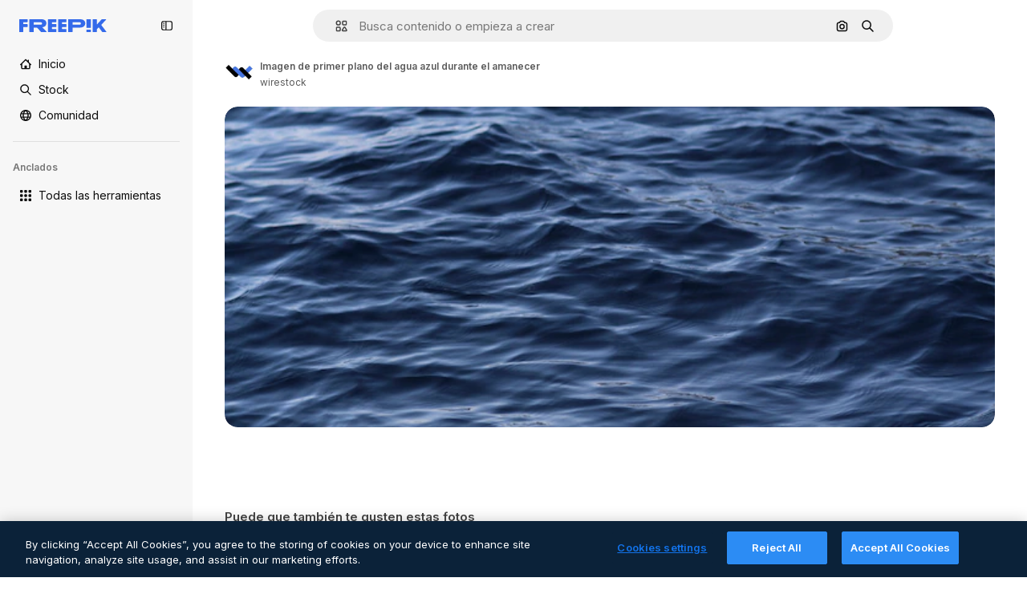

--- FILE ---
content_type: text/html; charset=utf-8
request_url: https://www.freepik.es/foto-gratis/imagen-primer-plano-agua-azul-amanecer_10991255.htm
body_size: 79194
content:
<!DOCTYPE html><html class="bg-surface-0" lang="es"><head><meta charSet="utf-8"/><meta name="viewport" content="width=device-width, initial-scale=1.0, maximum-scale=1.0" class="jsx-3961720867"/><title>Imagen de primer plano del agua azul durante el amanecer | Foto gratuita</title><meta name="description" content="Descarga esta foto gratuita de Imagen de primer plano del agua azul durante el amanecer y descubre millones de fotos de stock profesionales en Freepik."/><meta property="og:title" content="Imagen de primer plano del agua azul durante el amanecer | Foto gratuita"/><meta property="og:description" content="Descarga esta foto gratuita de Imagen de primer plano del agua azul durante el amanecer y descubre millones de fotos de stock profesionales en Freepik."/><meta property="og:type" content="article"/><meta property="og:url" content="https://www.freepik.es/foto-gratis/imagen-primer-plano-agua-azul-amanecer_10991255.htm"/><meta property="og:image" content="https://img.freepik.com/foto-gratis/imagen-primer-plano-agua-azul-amanecer_181624-20980.jpg"/><meta property="og:image:width" content="1200"/><meta property="og:image:height" content="676"/><meta property="og:image:alt" content="Imagen de primer plano del agua azul durante el amanecer | Foto gratuita"/><meta property="og:site_name" content="Freepik"/><meta property="fb:admins" content="1031507953"/><meta property="twitter:card" content="summary_large_image"/><meta property="twitter:site" content="@freepik"/><meta property="twitter:creator" content="@freepik"/><meta property="twitter:title" content="Imagen de primer plano del agua azul durante el amanecer | Foto gratuita"/><meta property="twitter:image:src" content="https://img.freepik.com/foto-gratis/imagen-primer-plano-agua-azul-amanecer_181624-20980.jpg"/><meta property="twitter:url" content="https://www.freepik.es/foto-gratis/imagen-primer-plano-agua-azul-amanecer_10991255.htm"/><meta property="twitter:description" content="Descarga esta foto gratuita de Imagen de primer plano del agua azul durante el amanecer y descubre millones de fotos de stock profesionales en Freepik."/><link rel="preconnect" href="https://img.freepik.com"/><link rel="preconnect" href="https://cdn-front.freepik.com"/><link rel="preconnect" href="https://static.cdnpk.net"/><link rel="dns-prefetch" href="https://img.freepik.com"/><meta name="p:domain_verify" content="fdda3a988da750af54ad90466dd90119"/><meta name="facebook-domain-verification" content="3oh58risl8zubokve93o200pvyihj0"/><meta name="robots" content="max-image-preview:large"/><meta name="lang" content="es"/><link rel="canonical" href="https://www.freepik.es/foto-gratis/imagen-primer-plano-agua-azul-amanecer_10991255.htm"/><link rel="alternate" hrefLang="en" href="https://www.freepik.com/free-photo/closeup-shot-blue-water-dawn_10991255.htm"/><link rel="alternate" hrefLang="es" href="https://www.freepik.es/foto-gratis/imagen-primer-plano-agua-azul-amanecer_10991255.htm"/><link rel="alternate" hrefLang="pt" href="https://br.freepik.com/fotos-gratis/fotografia-em-close-de-agua-azul-durante-o-amanhecer_10991255.htm"/><link rel="alternate" hrefLang="ja" href="https://jp.freepik.com/free-photo/closeup-shot-blue-water-dawn_10991255.htm"/><link rel="alternate" hrefLang="ko" href="https://kr.freepik.com/free-photo/closeup-shot-blue-water-dawn_10991255.htm"/><link rel="alternate" hrefLang="fr" href="https://fr.freepik.com/photos-gratuite/prise-vue-rapprochee-eau-bleue-aube_10991255.htm"/><link rel="alternate" hrefLang="it" href="https://it.freepik.com/foto-gratuito/una-ripresa-ravvicinata-dell-acqua-blu-durante-l-alba_10991255.htm"/><link rel="alternate" hrefLang="nl" href="https://nl.freepik.com/vrije-photo/close-up-opname-van-blauw-water-tijdens-de-dageraad_10991255.htm"/><link rel="alternate" hrefLang="pl" href="https://pl.freepik.com/darmowe-zdjecie/zblizenie-niebieskiej-wody-o-swicie_10991255.htm"/><link rel="alternate" hrefLang="ru" href="https://ru.freepik.com/free-photo/closeup-shot-blue-water-dawn_10991255.htm"/><link rel="alternate" hrefLang="zh-HK" href="https://zh.freepik.com/%E5%85%8D%E8%B2%BB%E5%9C%96%E7%89%87/closeup-shot-blue-water-dawn_10991255.htm"/><link rel="alternate" hrefLang="de" href="https://de.freepik.com/fotos-kostenlos/nahaufnahme-des-blauen-wassers-bei-tagesanbruch_10991255.htm"/><link rel="alternate" hrefLang="hi" href="https://in.freepik.com/%E0%A4%AE%E0%A5%81%E0%A5%9E%E0%A5%8D%E0%A4%A4-%E0%A4%AB%E0%A4%BC%E0%A5%8B%E0%A4%9F%E0%A5%8B/closeup-shot-blue-water-dawn_10991255.htm"/><link rel="alternate" hrefLang="fi" href="https://fi.freepik.com/ilmainen-kuva/lahikuva-sinisesta-vedesta-aamunkoiton-aikana_10991255.htm"/><link rel="alternate" hrefLang="cs" href="https://cz.freepik.com/fotografie-zdarma/detailni-zaber-modre-vody-za-usvitu_10991255.htm"/><link rel="alternate" hrefLang="sv" href="https://se.freepik.com/gratis-foto/narbild-av-blatt-vatten-under-gryningen_10991255.htm"/><link rel="alternate" hrefLang="id" href="https://idn.freepik.com/foto-gratis/bidikan-close-up-air-biru-saat-fajar_10991255.htm"/><link rel="alternate" hrefLang="nb" href="https://no.freepik.com/gratis-bilder/naerbilde-av-blatt-vann-under-daggry_10991255.htm"/><link rel="alternate" hrefLang="th" href="https://th.freepik.com/%E0%B8%A0%E0%B8%B2%E0%B8%9E%E0%B8%96%E0%B9%88%E0%B8%B2%E0%B8%A2%E0%B8%9F%E0%B8%A3%E0%B8%B5/closeup-shot-blue-water-dawn_10991255.htm"/><link rel="alternate" hrefLang="tr" href="https://tr.freepik.com/ucretsiz-fotograf/safak-vakti-mavi-suyun-yakin-cekimi_10991255.htm"/><link rel="alternate" hrefLang="vi" href="https://vn.freepik.com/hinh-chup-mien-phi/anh-chup-can-canh-mat-nuoc-xanh-trong-binh-minh_10991255.htm"/><link rel="alternate" hrefLang="da" href="https://dk.freepik.com/gratis-foto/naerbillede-af-blat-vand-ved-daggry_10991255.htm"/><link rel="alternate" hrefLang="x-default" href="https://www.freepik.com/free-photo/closeup-shot-blue-water-dawn_10991255.htm"/><script type="application/ld+json">{"@context":"https://schema.org","@graph":[{"@type":"WebPage","url":"https://www.freepik.es/foto-gratis/imagen-primer-plano-agua-azul-amanecer_10991255.htm","@id":"https://www.freepik.es/foto-gratis/imagen-primer-plano-agua-azul-amanecer_10991255.htm#webpage","name":"Imagen de primer plano del agua azul durante el amanecer | Foto gratuita","description":"Descarga esta foto gratuita de Imagen de primer plano del agua azul durante el amanecer y descubre millones de fotos de stock profesionales en Freepik.","inLanguage":"es","relatedLink":["https://www.freepik.es/fotos"],"significantLink":["https://www.freepik.es/fotos/mar","https://www.freepik.es/fotos/oceano","https://www.freepik.es/fotos/sunset","https://www.freepik.es/fotos/horizonte","https://www.freepik.es/fotos/arena-mar","https://www.freepik.es/fotos/paisaje-playa","https://www.freepik.es/fotos/beach-sunset","https://www.freepik.es/fotos/fondo-playa","https://www.freepik.es/fotos/horizon","https://www.freepik.es/fotos/tarde"],"isPartOf":{"@type":"WebSite","@id":"https://www.freepik.es/#website"},"mainEntity":{"@type":"ImageObject","contentUrl":"https://img.freepik.com/foto-gratis/imagen-primer-plano-agua-azul-amanecer_181624-20980.jpg","name":"Imagen de primer plano del agua azul durante el amanecer","description":"Imagen de primer plano del agua azul durante el amanecer","caption":"Imagen de primer plano del agua azul durante el amanecer","datePublished":"2020-11-09T01:56:41","encodingFormat":"image/jpeg","height":417,"width":626,"license":"https://www.freepik.es/legal/terminos-de-uso","acquireLicensePage":"https://www.freepik.es/foto-gratis/imagen-primer-plano-agua-azul-amanecer_10991255.htm","thumbnailUrl":"https://img.freepik.com/foto-gratis/imagen-primer-plano-agua-azul-amanecer_181624-20980.jpg?w=360","publisher":{"@type":"Organization","@id":"https://www.freepik.es/#organization","name":"Freepik"},"creator":{"@type":"Person","name":"wirestock","url":"https://www.freepik.es/autor/wirestock","@id":"https://www.freepik.es/autor/wirestock#person","worksFor":{"@id":"https://www.freepik.es/#organization"}},"creditText":"Imagen de wirestock en Freepik","copyrightNotice":"wirestock"}}]}</script><script id="gtm-script">
            window.dataLayer = window.dataLayer || [];
            (function() {
              try {
                var uid = document.cookie.split('; ').find(row => row.startsWith('UID='));
                if (uid) {
                  uid = uid.split('=')[1];
                  window.dataLayer.push({ user_id: uid });
                }
              } catch (error) {}
            })();
            (function(w,d,s,l,i){w[l]=w[l]||[];w[l].push({'gtm.start':
            new Date().getTime(),event:'gtm.js'});var f=d.getElementsByTagName(s)[0],
            j=d.createElement(s),dl=l!='dataLayer'?'&l='+l:'';j.async=true;j.src=
            'https://www.googletagmanager.com/gtm.js?id='+i+dl;f.parentNode.insertBefore(j,f);
            })(window,document,'script','dataLayer','GTM-NC7VC6W');
          </script><meta name="next-head-count" content="55"/><link rel="icon" href="https://cdn-front.freepik.com/favicons/favicon-96x96.png?w=96&amp;v=2" type="image/png" sizes="96x96"/><link rel="icon" href="https://cdn-front.freepik.com/favicons/favicon.svg?v=2" type="image/svg+xml"/><link rel="icon" href="https://cdn-front.freepik.com/favicons/favicon.ico?v=2"/><link rel="apple-touch-icon" sizes="180x180" href="https://cdn-front.freepik.com/favicons/apple-touch-icon.png?w=180&amp;v=2"/><link rel="preload" href="https://static.cdnpk.net/_next/static/media/e4af272ccee01ff0-s.p.woff2" as="font" type="font/woff2" crossorigin="anonymous" data-next-font="size-adjust"/><link rel="preload" href="https://static.cdnpk.net/_next/static/media/00693fede67104d8-s.p.woff2" as="font" type="font/woff2" crossorigin="anonymous" data-next-font="size-adjust"/><script id="theme-init-script" data-nscript="beforeInteractive">
  (function () {
    try {
      const theme = localStorage.getItem('fp:theme');
      if (theme === 'dark' || (theme !== 'light' && window.matchMedia('(prefers-color-scheme: dark)').matches)) {
        document.documentElement.classList.add('dark');
      } else {
        document.documentElement.classList.remove('dark');
      }
    } catch (_) {}
  })();
</script><script id="sidebar-init-script" data-nscript="beforeInteractive">
  function getCookieRaw(name){
    var cookies = document.cookie ? document.cookie.split('; ') : [];
    for (var i=0; i<cookies.length; i++){
      var parts = cookies[i].split('=');
      var key = parts.shift();
      if (key === name) return parts.join('=');
    }
    return null;
  }

  (function () {
    try {
      const menuState = JSON.parse(decodeURIComponent(getCookieRaw('sb-prefs')));
      document.documentElement.dataset.sidebarState = menuState.mode;
    } catch (_) {
    }
  })();
</script><script id="is-user-logged-init-script" data-nscript="beforeInteractive">
  function hasCookie(name){
    var cookies = document.cookie ? document.cookie.split('; ') : [];
    for (var i=0; i<cookies.length; i++){
      var parts = cookies[i].split('=');
      var key = parts.shift();
      if (key === name) return true;
    }
    return false;
  }

  function getCookieValue(name){
    var cookies = document.cookie ? document.cookie.split('; ') : [];
    for (var i=0; i<cookies.length; i++){
      var parts = cookies[i].split('=');
      var key = parts.shift();
      if (key === name) return parts.join('=');
    }
    return null;
  }

  (function () {
    try {
      const isUserLogged = hasCookie('FP_MBL_NEW');
      document.documentElement.dataset.isUserLogged = isUserLogged;
    } catch (_) {
    }
  })();
</script><link rel="preload" href="https://static.cdnpk.net/_next/static/css/09e0fe04b7ea77e3.css" as="style"/><link rel="stylesheet" href="https://static.cdnpk.net/_next/static/css/09e0fe04b7ea77e3.css" data-n-g=""/><link rel="preload" href="https://static.cdnpk.net/_next/static/css/ef46db3751d8e999.css" as="style"/><link rel="stylesheet" href="https://static.cdnpk.net/_next/static/css/ef46db3751d8e999.css" data-n-p=""/><link rel="preload" href="https://static.cdnpk.net/_next/static/css/5d767857ad88c173.css" as="style"/><link rel="stylesheet" href="https://static.cdnpk.net/_next/static/css/5d767857ad88c173.css" data-n-p=""/><link rel="preload" href="https://static.cdnpk.net/_next/static/css/88b572f1f6aab020.css" as="style"/><link rel="stylesheet" href="https://static.cdnpk.net/_next/static/css/88b572f1f6aab020.css"/><noscript data-n-css=""></noscript><script defer="" nomodule="" src="https://static.cdnpk.net/_next/static/chunks/polyfills-42372ed130431b0a.js"></script><script src="https://cdn-ukwest.onetrust.com/scripttemplates/otSDKStub.js" data-domain-script="ad68fc72-e1e4-4651-be40-aef11027731b" defer="" data-nscript="beforeInteractive"></script><script defer="" src="https://static.cdnpk.net/_next/static/chunks/7092-cec4d35b5d99711b.js"></script><script defer="" src="https://static.cdnpk.net/_next/static/chunks/6492-6b33f847452b6f08.js"></script><script defer="" src="https://static.cdnpk.net/_next/static/chunks/8984-081f9735233d6cd6.js"></script><script defer="" src="https://static.cdnpk.net/_next/static/chunks/9524-bd8611dd4d6b913b.js"></script><script defer="" src="https://static.cdnpk.net/_next/static/chunks/8261.7312dbede787b47a.js"></script><script defer="" src="https://static.cdnpk.net/_next/static/chunks/7301-06cbbaf36a3165e7.js"></script><script defer="" src="https://static.cdnpk.net/_next/static/chunks/1994-2fa9430d9d3e1dee.js"></script><script defer="" src="https://static.cdnpk.net/_next/static/chunks/8448.d44cc176b0b84e35.js"></script><script src="https://static.cdnpk.net/_next/static/chunks/webpack-563736f3070eaeae.js" defer=""></script><script src="https://static.cdnpk.net/_next/static/chunks/framework-235d946df266af2e.js" defer=""></script><script src="https://static.cdnpk.net/_next/static/chunks/main-9f09869a38331c90.js" defer=""></script><script src="https://static.cdnpk.net/_next/static/chunks/pages/_app-d1736432a63b0b2a.js" defer=""></script><script src="https://static.cdnpk.net/_next/static/chunks/679-cf03cdd0b2cc2f03.js" defer=""></script><script src="https://static.cdnpk.net/_next/static/chunks/5817-17e4c5d502e42a3a.js" defer=""></script><script src="https://static.cdnpk.net/_next/static/chunks/5357-2d17ab28f01260c1.js" defer=""></script><script src="https://static.cdnpk.net/_next/static/chunks/6324-21dcf91487e9dba1.js" defer=""></script><script src="https://static.cdnpk.net/_next/static/chunks/3599-306c6a306b51aa9e.js" defer=""></script><script src="https://static.cdnpk.net/_next/static/chunks/1652-8dcfc37c90e61727.js" defer=""></script><script src="https://static.cdnpk.net/_next/static/chunks/9184-cdb4274bd0e6e8b0.js" defer=""></script><script src="https://static.cdnpk.net/_next/static/chunks/8115-beefd05a5f0b5522.js" defer=""></script><script src="https://static.cdnpk.net/_next/static/chunks/5229-100f9e6b082cebbd.js" defer=""></script><script src="https://static.cdnpk.net/_next/static/chunks/3065-8a5471bc5567b967.js" defer=""></script><script src="https://static.cdnpk.net/_next/static/chunks/4225-358e289c5dc79246.js" defer=""></script><script src="https://static.cdnpk.net/_next/static/chunks/1821-f815c5022b15eb99.js" defer=""></script><script src="https://static.cdnpk.net/_next/static/chunks/8324-95c5fc134b95228f.js" defer=""></script><script src="https://static.cdnpk.net/_next/static/chunks/7348-cfa1e05c539b83a6.js" defer=""></script><script src="https://static.cdnpk.net/_next/static/chunks/217-825f0a97dfba5e7b.js" defer=""></script><script src="https://static.cdnpk.net/_next/static/chunks/9110-ba1a87a6bb306d49.js" defer=""></script><script src="https://static.cdnpk.net/_next/static/chunks/4285-c24b655b1df7f71c.js" defer=""></script><script src="https://static.cdnpk.net/_next/static/chunks/2315-71393e4fe3b0cf3b.js" defer=""></script><script src="https://static.cdnpk.net/_next/static/chunks/pages/free-photo/%5Bcode%5D-9a239c6395edff35.js" defer=""></script><script src="https://static.cdnpk.net/_next/static/h65P-ImRHGfc10AVP2_ts/_buildManifest.js" defer=""></script><script src="https://static.cdnpk.net/_next/static/h65P-ImRHGfc10AVP2_ts/_ssgManifest.js" defer=""></script><style id="__jsx-3961720867">body{--font-sans:'__Inter_8effd3', '__Inter_Fallback_8effd3', "Helvetica Neue", Helvetica, Arial, sans-serif;--font-alternate:'__degular_c961b9', '__degular_Fallback_c961b9', "Helvetica Neue", Helvetica, Arial, sans-serif, '__Inter_8effd3', '__Inter_Fallback_8effd3', "Helvetica Neue", Helvetica, Arial, sans-serif}</style></head><body class="_otnfkq0"><div id="__next"><div class="relative grid grid-cols-1 bg-surface-0 text-surface-foreground-0 sm:grid-cols-[auto_minmax(0,1fr)]"><div class="h-full transition-[width] duration-100 ease-in-out sm:sticky sm:left-0 sm:top-0 sm:w-16 xl:sidebar-anchored:w-[240px] xl:sidebar-floating:w-16 hidden sm:block xl:w-[240px]"><nav aria-label="Sidebar" class="fixed size-full bg-surface-1 sm:z-[2] sm:h-dvh translate-x-full sm:sticky sm:left-0 sm:top-0 sm:translate-x-0"><div data-sidebar-safezone="true" class="flex h-full flex-col justify-stretch"><div class="sticky top-0 z-10 flex h-16 shrink-0 items-center justify-between px-4 sm:h-4 xl:h-16"><div class="pl-2 sm:hidden sm:sidebar-floating:hidden xl:block"><a id="logo-:R2m8qkq6:" class="text-surface-accent-0 dark:text-white" aria-label="Freepik" href="https://www.freepik.es"><span class="_1uvu8nb0">Freepik</span><svg width="160" height="44" fill="#1273EB" class="$block $h-[16px] $w-[109px]" aria-labelledby="logo-:R2m8qkq6:" viewBox="0 0 109 16" xmlns="http://www.w3.org/2000/svg"><path d="M28.6279 10.0932C28.5821 10.0476 28.6126 9.95621 28.689 9.95621H28.9947H29.01C31.6235 9.69741 33.8091 8.0076 33.8091 5.02378C33.8091 1.58325 31.0274 0 27.8331 0H12.901C12.7023 0 12.5342 0.167458 12.5342 0.365365V15.6194C12.5342 15.8173 12.7023 15.9847 12.901 15.9847H17.6695C17.8682 15.9847 18.0363 15.8173 18.0363 15.6194V10.7478C18.0363 10.5499 18.2044 10.3825 18.4031 10.3825H21.5057C21.9336 10.3825 22.3463 10.5652 22.6367 10.8849L27.0537 15.8477C27.1454 15.8934 27.2371 15.9239 27.3288 15.9695H33.6257C33.9466 15.9695 34.1147 15.5889 33.8855 15.3606L28.6279 10.0932ZM26.641 6.82016H18.3878C18.1891 6.82016 18.021 6.6527 18.021 6.45479V4.14081C18.021 3.94291 18.1891 3.77544 18.3878 3.77544H26.5188C27.6803 3.77544 28.4445 4.33872 28.4445 5.25213C28.4445 6.28733 27.7414 6.82016 26.641 6.82016Z"></path><path d="M88.9058 0.015625H84.1373C83.9386 0.015625 83.7705 0.183083 83.7705 0.38099V10.5047C83.7705 10.7026 83.9386 10.87 84.1373 10.87H88.9058C89.1045 10.87 89.2726 10.7026 89.2726 10.5047V0.38099C89.2573 0.183083 89.1045 0.015625 88.9058 0.015625Z"></path><path d="M88.9058 13.0156H84.1373C83.9386 13.0156 83.7705 13.1831 83.7705 13.381V15.6341C83.7705 15.832 83.9386 15.9994 84.1373 15.9994H88.9058C89.1045 15.9994 89.2726 15.832 89.2726 15.6341V13.381C89.2573 13.1831 89.1045 13.0156 88.9058 13.0156Z"></path><path d="M108.53 15.5132L102.401 7.4295C102.264 7.24682 102.279 7.00324 102.432 6.83578L108.225 0.502776C108.393 0.320094 108.255 0.0308495 108.011 0.0308495H102.997C102.86 0.0308495 102.738 0.0917438 102.646 0.183085L97.0521 6.30296C97.0369 6.31818 97.0063 6.3334 96.9757 6.3334H96.777C96.7312 6.3334 96.6853 6.28773 96.6853 6.24206V0.350541C96.6853 0.167858 96.5325 0.015625 96.3491 0.015625H91.764C91.5806 0.015625 91.4277 0.167858 91.4277 0.350541V15.635C91.4277 15.8025 91.5653 15.9395 91.7334 15.9395H96.3644C96.5325 15.9395 96.67 15.8025 96.67 15.635V12.7882C96.67 12.6664 96.7159 12.5598 96.7923 12.4685L98.825 10.3068C98.825 10.3068 98.8403 10.2763 98.8862 10.2763C98.932 10.2763 99.1307 10.2763 99.1613 10.2763C99.1919 10.2763 99.2224 10.3068 99.2224 10.3068L103.318 15.7568C103.41 15.8786 103.548 15.9395 103.701 15.9395H108.301C108.545 15.9395 108.668 15.6807 108.53 15.5132Z"></path><path d="M41.2214 3.66928H45.8829C46.0816 3.66928 46.2497 3.50182 46.2497 3.30392V0.38099C46.2497 0.183083 46.0816 0.015625 45.8829 0.015625H36.2389C36.0402 0.015625 35.8721 0.183083 35.8721 0.38099V15.635C35.8721 15.8329 36.0402 16.0004 36.2389 16.0004H45.8829C46.0816 16.0004 46.2497 15.8329 46.2497 15.635V12.7121C46.2497 12.5142 46.0816 12.3467 45.8829 12.3467H41.1908C40.9921 12.3467 40.824 12.1793 40.824 11.9813V10.0784C40.824 9.86527 41.0074 9.68259 41.2214 9.68259H45.8829C46.0816 9.68259 46.2497 9.51513 46.2497 9.31723V6.45519C46.2497 6.25729 46.0816 6.08983 45.8829 6.08983H41.2214C41.0074 6.08983 40.824 5.90714 40.824 5.69401V4.04987C40.824 3.83674 41.0074 3.66928 41.2214 3.66928Z"></path><path d="M53.7546 3.66928H58.4161C58.6148 3.66928 58.7829 3.50182 58.7829 3.30392V0.38099C58.7829 0.183083 58.6148 0.015625 58.4161 0.015625H48.7721C48.5734 0.015625 48.4053 0.183083 48.4053 0.38099V15.635C48.4053 15.8329 48.5734 16.0004 48.7721 16.0004H58.4161C58.6148 16.0004 58.7829 15.8329 58.7829 15.635V12.7121C58.7829 12.5142 58.6148 12.3467 58.4161 12.3467H53.724C53.5253 12.3467 53.3572 12.1793 53.3572 11.9813V10.0784C53.3572 9.86527 53.5406 9.68259 53.7546 9.68259H58.4161C58.6148 9.68259 58.7829 9.51513 58.7829 9.31723V6.45519C58.7829 6.25729 58.6148 6.08983 58.4161 6.08983H53.7546C53.5406 6.08983 53.3572 5.90714 53.3572 5.69401V4.04987C53.3572 3.83674 53.5406 3.66928 53.7546 3.66928Z"></path><path d="M5.35124 3.66928H10.0128C10.2115 3.66928 10.3796 3.50182 10.3796 3.30392V0.38099C10.3796 0.183083 10.2115 0.015625 10.0128 0.015625H0.368765C0.170077 0.015625 0.00195312 0.183083 0.00195312 0.38099V15.635C0.00195312 15.8329 0.170077 16.0004 0.368765 16.0004H4.58706C4.78575 16.0004 4.95387 15.8329 4.95387 15.635V10.0936C4.95387 9.88049 5.13727 9.69781 5.35124 9.69781H10.0128C10.2115 9.69781 10.3796 9.53035 10.3796 9.33245V6.47042C10.3796 6.27251 10.2115 6.10505 10.0128 6.10505H5.35124C5.13727 6.10505 4.95387 5.92237 4.95387 5.70924V4.06509C4.95387 3.83674 5.12199 3.66928 5.35124 3.66928Z"></path><path d="M75.7474 0.015625H61.3043C61.1056 0.015625 60.9375 0.183083 60.9375 0.38099V15.635C60.9375 15.8329 61.1056 16.0004 61.3043 16.0004H66.0728C66.2715 16.0004 66.4396 15.8329 66.4396 15.635V10.596C66.4396 10.4894 66.516 10.4133 66.623 10.4133H67.3108H75.7627C79.4307 10.4133 82.2124 8.51037 82.2124 5.14596C82.2124 1.65977 79.4308 0.015625 75.7474 0.015625ZM75.0596 6.82056H66.8064C66.6077 6.82056 66.4396 6.6531 66.4396 6.45519V4.14121C66.4396 3.94331 66.6077 3.77584 66.8064 3.77584H74.9374C76.0989 3.77584 76.8631 4.33912 76.8631 5.25253C76.8631 6.28773 76.1448 6.82056 75.0596 6.82056Z"></path></svg></a></div><button aria-label="Toggle sidebar" class="flex items-center rounded-lg  p-[9px] transition-all duration-150 ease-out hover:bg-surface-2 sm:hidden xl:flex"><svg xmlns="http://www.w3.org/2000/svg" viewBox="0 0 18 18" width="16" height="16" aria-hidden="true" class="$w-[1em] $h-[1em] $fill-current $text-lg size-[14px] text-surface-foreground-0"><path d="M14.25 1.5H3.75A3.754 3.754 0 0 0 0 5.25v7.5a3.754 3.754 0 0 0 3.75 3.75h10.5A3.754 3.754 0 0 0 18 12.75v-7.5a3.754 3.754 0 0 0-3.75-3.75M1.5 12.75v-7.5C1.5 4.01 2.51 3 3.75 3h3v12h-3c-1.24 0-2.25-1.01-2.25-2.25m15 0c0 1.24-1.01 2.25-2.25 2.25h-6V3h6c1.24 0 2.25 1.01 2.25 2.25zM5.25 8.25A.75.75 0 0 1 4.5 9h-.75a.75.75 0 1 1 0-1.5h.75a.75.75 0 0 1 .75.75m0 3a.75.75 0 0 1-.75.75h-.75a.75.75 0 1 1 0-1.5h.75a.75.75 0 0 1 .75.75M3 5.25a.75.75 0 0 1 .75-.75h.75a.75.75 0 1 1 0 1.5h-.75A.75.75 0 0 1 3 5.25"></path></svg></button></div><div dir="ltr" class="flex-1 overflow-hidden pl-4 pr-2" style="position:relative;--radix-scroll-area-corner-width:0px;--radix-scroll-area-corner-height:0px"><style>[data-radix-scroll-area-viewport]{scrollbar-width:none;-ms-overflow-style:none;-webkit-overflow-scrolling:touch;}[data-radix-scroll-area-viewport]::-webkit-scrollbar{display:none}</style><div data-radix-scroll-area-viewport="" class="size-full pr-2" style="overflow-x:hidden;overflow-y:hidden"><div style="min-width:100%;display:table"><div class="flex flex-col gap-1"><div class="h-8 hidden is-user-logged:block"></div><a aria-label="Inicio" data-cy="sidebar-home-link" class="flex h-10 items-center gap-1 rounded-lg text-sm text-surface-foreground-0 hover:bg-surface-2 sm:h-8 w-full sm:w-8 xl:w-full" href="https://www.freepik.es/"><div class="flex w-8 items-center justify-center"><svg xmlns="http://www.w3.org/2000/svg" viewBox="-49 141 512 512" width="16" height="16" aria-hidden="true" class="$w-[1em] $h-[1em] $fill-current $text-lg size-[14px]"><path d="M455.678 404.322 352 300.644V216c0-13.807-11.193-25-25-25s-25 11.193-25 25v34.645l-77.322-77.322c-9.764-9.763-25.592-9.763-35.355 0l-231 231A25 25 0 0 0-24 447H1v126c0 30.327 24.673 55 55 55h302c30.327 0 55-24.673 55-55V447h25a25 25 0 0 0 17.678-42.678M363 573c0 2.757-2.243 5-5 5h-96v-95c0-13.807-11.193-25-25-25h-60c-13.807 0-25 11.193-25 25v95H56c-2.757 0-5-2.243-5-5V382.355l156-156 156 156z"></path></svg></div><span class="inline sm:hidden sm:sidebar-floating:hidden xl:inline">Inicio</span></a><a aria-label="Stock" data-cy="sidebar-stock-link" class="flex h-10 items-center gap-1 rounded-lg text-sm text-surface-foreground-0 hover:bg-surface-2 sm:h-8 w-full sm:w-8 xl:w-full" href="https://www.freepik.es/stock#from_element=mainmenu"><div class="flex items-center gap-1"><svg xmlns="http://www.w3.org/2000/svg" viewBox="-49 141 512 512" width="16" height="16" aria-hidden="true" class="$w-[1em] $h-[1em] $fill-current $text-lg flex size-[14px] w-8 items-center justify-center"><path d="M448.178 602.822 316.426 471.071c26.355-33.88 42.074-76.422 42.074-122.571 0-110.28-89.72-200-200-200s-200 89.72-200 200 89.72 200 200 200c46.149 0 88.691-15.719 122.571-42.074l131.751 131.751c4.882 4.882 11.28 7.323 17.678 7.323s12.796-2.441 17.678-7.322c9.762-9.763 9.762-25.593 0-35.356M8.5 348.5c0-82.71 67.29-150 150-150s150 67.29 150 150-67.29 150-150 150-150-67.29-150-150"></path></svg><p class="inline sidebar-floating:hidden sm:hidden xl:inline">Stock</p></div></a><div class="sr-only"><div class="flex flex-col"><div class="group flex h-8 w-full items-center gap-[6px] sm:h-auto"><a data-gtm-event="main_menu" class="flex items-center text-sm text-surface-foreground-4 hover:text-surface-foreground-0" href="https://www.freepik.es/stock#from_element=mainmenu"><span class="flex items-center gap-2"><h3 class="group mb-2 hidden items-center gap-2 text-lg font-semibold text-surface-foreground-0 sm:flex">Stock<svg xmlns="http://www.w3.org/2000/svg" viewBox="-49 141 512 512" width="16" height="16" aria-hidden="true" class="$w-[1em] $h-[1em] $fill-current $text-md hidden group-hover:block"><path d="m226.644 397-92.322 92.322c-9.763 9.763-9.763 25.592 0 35.355s25.592 9.763 35.355 0l110-110C284.559 409.797 287 403.398 287 397s-2.441-12.796-7.322-17.678l-110-110c-9.764-9.763-25.592-9.763-35.355 0s-9.763 25.592 0 35.355z"></path></svg></h3></span></a></div><div class="grid grid-cols-2 gap-6 pb-4 sm:grid-cols-2 lg:grid-cols-4"><div class="flex flex-col space-y-2"><div class="flex h-10 flex-row items-center gap-2 border-b border-surface-border-alpha-0 py-[10px]"><svg xmlns="http://www.w3.org/2000/svg" viewBox="0 0 12 12" width="16" height="16" aria-hidden="true" class="$w-[1em] $h-[1em] $fill-current $text-lg size-[12px] text-surface-foreground-0"><g fill-rule="evenodd" clip-path="url(#picture_svg__a)" clip-rule="evenodd"><path d="M9.773 4.09c0 1.13-.92 2.05-2.05 2.05-1.131 0-2.051-.92-2.051-2.05 0-1.131.92-2.05 2.05-2.05 1.131 0 2.051.919 2.051 2.05m-1.171 0a.88.88 0 0 0-1.758 0 .88.88 0 0 0 1.758 0"></path><path d="M1.523 0h8.954C11.317 0 12 .683 12 1.523v8.954c0 .84-.683 1.523-1.523 1.523H1.523C.683 12 0 11.317 0 10.477V1.523C0 .683.683 0 1.523 0m8.954 1.172H1.523a.35.35 0 0 0-.351.351v5.763l2.181-2.142a.586.586 0 0 1 .826.005l3.39 3.404 1.473-1.517a.586.586 0 0 1 .838-.004l.948.964V1.523a.35.35 0 0 0-.351-.351m-8.954 9.656h8.954a.35.35 0 0 0 .351-.351v-.81L9.465 8.281l-1.47 1.515a.586.586 0 0 1-.836.005l-3.4-3.414-2.587 2.54v1.549c0 .193.158.351.351.351"></path></g><defs><clipPath id="picture_svg__a"><path d="M0 0h12v12H0z"></path></clipPath></defs></svg><h4 class="text-xs font-medium uppercase text-surface-foreground-0">Imagen</h4></div><div class="flex flex-col gap-2"><div class="group flex h-8 w-full items-center gap-[6px] sm:h-auto"><a data-option="sidebar.images" data-gtm-event="main_menu" class="flex items-center text-sm text-surface-foreground-4 hover:text-surface-foreground-0" href="https://www.freepik.es/imagenes#from_element=mainmenu"><span class="flex items-center gap-2">Todas las imágenes</span></a></div><div class="group flex h-8 w-full items-center gap-[6px] sm:h-auto"><a data-option="sidebar.vectors" data-gtm-event="main_menu" class="flex items-center text-sm text-surface-foreground-4 hover:text-surface-foreground-0" href="https://www.freepik.es/vectores#from_element=mainmenu"><span class="flex items-center gap-2">Vectores</span></a></div><div class="group flex h-8 w-full items-center gap-[6px] sm:h-auto"><a data-option="sidebar.photos" data-gtm-event="main_menu" class="flex items-center text-sm text-surface-foreground-4 hover:text-surface-foreground-0" href="https://www.freepik.es/fotos#from_element=mainmenu"><span class="flex items-center gap-2">Fotos</span></a></div><div class="group flex h-8 w-full items-center gap-[6px] sm:h-auto"><a data-option="sidebar.illustrations" data-gtm-event="main_menu" class="flex items-center text-sm text-surface-foreground-4 hover:text-surface-foreground-0" href="https://www.freepik.es/ilustraciones#from_element=mainmenu"><span class="flex items-center gap-2">Ilustraciones</span></a></div><div class="group flex h-8 w-full items-center gap-[6px] sm:h-auto"><a data-option="sidebar.icons" data-gtm-event="main_menu" class="flex items-center text-sm text-surface-foreground-4 hover:text-surface-foreground-0" href="https://www.freepik.es/iconos#from_element=mainmenu"><span class="flex items-center gap-2">Iconos</span></a></div><div class="group flex h-8 w-full items-center gap-[6px] sm:h-auto"><a data-option="sidebar.3d-models" data-gtm-event="main_menu" class="flex items-center text-sm text-surface-foreground-4 hover:text-surface-foreground-0" href="https://www.freepik.es/modelos-3d#from_element=mainmenu"><span class="flex items-center gap-2">3D</span></a></div></div></div><div class="flex flex-col space-y-2"><div class="flex h-10 flex-row items-center gap-2 border-b border-surface-border-alpha-0 py-[10px]"><svg xmlns="http://www.w3.org/2000/svg" viewBox="0 0 14 14" width="16" height="16" aria-hidden="true" class="$w-[1em] $h-[1em] $fill-current $text-lg size-[12px] text-surface-foreground-0"><path d="M12.223.684H1.777A1.78 1.78 0 0 0 0 2.46v6.617c0 .98.797 1.777 1.777 1.777h10.446A1.78 1.78 0 0 0 14 9.079V2.461A1.78 1.78 0 0 0 12.223.684m.41 8.394a.41.41 0 0 1-.41.41H1.777a.41.41 0 0 1-.41-.41V2.461a.41.41 0 0 1 .41-.41h10.446a.41.41 0 0 1 .41.41zM14 12.633a.684.684 0 0 1-.684.683H.684a.684.684 0 1 1 0-1.367h12.632c.378 0 .684.306.684.684M8.914 5.797c0 .24-.125.462-.33.586L6.176 7.832a.684.684 0 0 1-1.036-.586V4.348a.684.684 0 0 1 1.036-.586l2.406 1.45c.206.123.331.345.331.585"></path></svg><h4 class="text-xs font-medium uppercase text-surface-foreground-0">Vídeo</h4></div><div class="flex flex-col gap-2"><div class="group flex h-8 w-full items-center gap-[6px] sm:h-auto"><a data-option="sidebar.videos" data-gtm-event="main_menu" class="flex items-center text-sm text-surface-foreground-4 hover:text-surface-foreground-0" href="https://www.freepik.es/videos#from_element=mainmenu"><span class="flex items-center gap-2">Vídeos</span></a></div><div class="group flex h-8 w-full items-center gap-[6px] sm:h-auto"><a data-option="sidebar.video-templates" data-gtm-event="main_menu" class="flex items-center text-sm text-surface-foreground-4 hover:text-surface-foreground-0" href="https://www.freepik.es/plantillas-videos#from_element=mainmenu"><span class="flex items-center gap-2">Plantillas de vídeos</span></a></div><div class="group flex h-8 w-full items-center gap-[6px] sm:h-auto"><a data-option="sidebar.motion-graphics" data-gtm-event="main_menu" class="flex items-center text-sm text-surface-foreground-4 hover:text-surface-foreground-0" href="https://www.freepik.es/motion-graphics#from_element=mainmenu"><span class="flex items-center gap-2">Motion graphics</span></a></div></div></div><div class="flex flex-col space-y-2"><div class="flex h-10 flex-row items-center gap-2 border-b border-surface-border-alpha-0 py-[10px]"><svg xmlns="http://www.w3.org/2000/svg" viewBox="0 0 12 14" width="16" height="16" aria-hidden="true" class="$w-[1em] $h-[1em] $fill-current $text-lg size-[12px] text-surface-foreground-0"><path d="M3.333.333C3.702.333 4 .632 4 1v12a.667.667 0 1 1-1.333 0V1c0-.368.298-.667.666-.667m8 1.334c.368 0 .667.298.667.666v9.334a.667.667 0 0 1-1.333 0V2.333c0-.368.298-.666.666-.666M6 2.333c.368 0 .667.299.667.667v8a.667.667 0 1 1-1.334 0V3c0-.368.299-.667.667-.667m2.667 1.334c.368 0 .666.298.666.666v5.334a.667.667 0 1 1-1.333 0V4.333c0-.368.298-.666.667-.666M.667 5c.368 0 .666.299.666.667v2.666a.667.667 0 1 1-1.333 0V5.667C0 5.299.298 5 .667 5"></path></svg><h4 class="text-xs font-medium uppercase text-surface-foreground-0">Audio</h4></div><div class="flex flex-col gap-2"><div class="group flex h-8 w-full items-center gap-[6px] sm:h-auto"><a data-option="sidebar.sound-effects" data-gtm-event="main_menu" class="flex items-center text-sm text-surface-foreground-4 hover:text-surface-foreground-0" href="https://www.freepik.com/audio/sound-effects#from_element=mainmenu"><span class="flex items-center gap-2">Efectos de sonido</span></a></div><div class="group flex h-8 w-full items-center gap-[6px] sm:h-auto"><a data-option="sidebar.pikaso-audio" data-gtm-event="main_menu" class="flex items-center text-sm text-surface-foreground-4 hover:text-surface-foreground-0" href="https://www.freepik.com/audio/music#from_element=mainmenu"><span class="flex items-center gap-2">Música</span></a></div></div></div><div class="flex flex-col space-y-2"><div class="flex h-10 flex-row items-center gap-2 border-b border-surface-border-alpha-0 py-[10px]"><svg xmlns="http://www.w3.org/2000/svg" viewBox="0 0 24 24" width="16" height="16" aria-hidden="true" class="$w-[1em] $h-[1em] $fill-current $text-lg size-[12px] text-surface-foreground-0"><path d="M11.578 19.688H3.281a.7.7 0 0 1-.703-.704V7.687h18.375V12a1.172 1.172 0 0 0 2.344 0V3.703A3.053 3.053 0 0 0 20.25.656H3.281A3.053 3.053 0 0 0 .234 3.703v15.281a3.053 3.053 0 0 0 3.047 3.047h8.297a1.172 1.172 0 0 0 0-2.343M3.281 3H20.25c.39 0 .703.314.703.703v1.64H2.578v-1.64c0-.389.314-.703.703-.703"></path><path d="m22.875 17.48-7.106-7.107a1.17 1.17 0 0 0-.83-.342h-3.314c-.647 0-1.172.525-1.172 1.172v3.314c0 .31.122.61.342.83l7.107 7.106c.576.577 1.34.89 2.156.89.815 0 1.58-.318 2.156-.89l.661-.66c.577-.577.89-1.341.89-2.157s-.318-1.58-.89-2.156m-1.66 2.653-.66.66a.703.703 0 0 1-.994 0l-6.764-6.759v-1.659h1.66l6.763 6.764c.132.131.207.31.207.497a.74.74 0 0 1-.211.497"></path></svg><h4 class="text-xs font-medium uppercase text-surface-foreground-0">Diseño</h4></div><div class="flex flex-col gap-2"><div class="group flex h-8 w-full items-center gap-[6px] sm:h-auto"><a data-option="sidebar.templates" data-gtm-event="main_menu" class="flex items-center text-sm text-surface-foreground-4 hover:text-surface-foreground-0" href="https://www.freepik.es/plantillas#from_element=mainmenu"><span class="flex items-center gap-2">Plantillas</span></a></div><div class="group flex h-8 w-full items-center gap-[6px] sm:h-auto"><a data-option="sidebar.mockups" data-gtm-event="main_menu" class="flex items-center text-sm text-surface-foreground-4 hover:text-surface-foreground-0" href="https://www.freepik.es/mockups#from_element=mainmenu"><span class="flex items-center gap-2">Mockups</span></a></div><div class="group flex h-8 w-full items-center gap-[6px] sm:h-auto"><a data-option="sidebar.fonts" data-gtm-event="main_menu" class="flex items-center text-sm text-surface-foreground-4 hover:text-surface-foreground-0" href="https://www.freepik.es/fuentes#from_element=mainmenu"><span class="flex items-center gap-2">Fuentes</span></a></div><div class="group flex h-8 w-full items-center gap-[6px] sm:h-auto"><a data-option="sidebar.psd" data-gtm-event="main_menu" class="flex items-center text-sm text-surface-foreground-4 hover:text-surface-foreground-0" href="https://www.freepik.es/psd#from_element=mainmenu"><span class="flex items-center gap-2">PSD</span></a></div></div></div></div></div></div><a href="/pikaso/community#from_element=mainmenu" class="flex h-10 items-center gap-1 rounded-lg text-sm text-surface-foreground-0 hover:bg-surface-2 sm:h-8 w-full sm:w-8 xl:w-full" aria-label="Comunidad" data-cy="sidebar-community-link"><div class="flex w-8 items-center justify-center"><svg xmlns="http://www.w3.org/2000/svg" viewBox="-49 141 512 512" width="16" height="16" aria-hidden="true" class="$w-[1em] $h-[1em] $fill-current $text-lg size-[14px]"><path d="M388.02 215.98C339.667 167.629 275.38 141 207 141S74.333 167.629 25.98 215.98C-22.371 264.332-49 328.62-49 397s26.629 132.668 74.98 181.02C74.333 626.371 138.62 653 207 653s132.667-26.629 181.02-74.98C436.371 529.668 463 465.38 463 397s-26.629-132.668-74.98-181.02M206.999 594.556c-28.257-26.276-50.21-57.813-64.859-92.556h129.72c-14.65 34.744-36.603 66.281-64.861 92.556M126.613 452C122.92 434.105 121 415.699 121 397s1.921-37.105 5.613-55h160.774c3.693 17.895 5.613 36.301 5.613 55s-1.921 37.105-5.613 55zM1 397c0-19.042 2.609-37.484 7.467-55h67.236C72.597 359.985 71 378.371 71 397s1.597 37.015 4.703 55H8.467A205.5 205.5 0 0 1 1 397m206-197.557c28.257 26.276 50.211 57.813 64.859 92.557H142.141c14.648-34.743 36.602-66.281 64.859-92.557M338.297 342h67.236c4.858 17.516 7.467 35.958 7.467 55s-2.609 37.484-7.467 55h-67.235c3.106-17.985 4.703-36.371 4.703-55s-1.598-37.015-4.704-55m45.866-50h-58.741a317.4 317.4 0 0 0-47.355-88.362C322.719 220.102 360.14 251.62 384.163 292m-248.229-88.362A317.3 317.3 0 0 0 88.579 292H29.837c24.023-40.38 61.444-71.898 106.097-88.362M29.837 502h58.742a317.3 317.3 0 0 0 47.355 88.362C91.281 573.898 53.86 542.38 29.837 502m248.23 88.362A317.3 317.3 0 0 0 325.422 502h58.741c-24.023 40.379-61.443 71.898-106.096 88.362"></path></svg></div><span class="inline sm:hidden sm:sidebar-floating:hidden xl:inline">Comunidad</span></a></div><div class="mb-[15px] mt-4 border-t border-surface-border-alpha-1"></div><p class="mb-1 hidden h-8 items-center text-xs font-semibold text-surface-foreground-4 sm:sidebar-floating:hidden xl:flex">Anclados</p><div class="space-y-1"><button class="flex h-10 items-center gap-1 rounded-lg text-sm text-surface-foreground-0 hover:bg-surface-2 sm:h-8 w-full sm:w-8 xl:w-full" aria-label="Todas las herramientas" data-cy="sidebar-alltools-link"><div class="flex items-center gap-1"><svg xmlns="http://www.w3.org/2000/svg" viewBox="0 0 14 14" width="16" height="16" aria-hidden="true" class="$w-[1em] $h-[1em] $fill-current $text-lg flex size-[14px] w-8 items-center justify-center"><path d="M11.452 0h1.698c.47 0 .85.38.85.85v1.699c0 .469-.38.85-.85.85h-1.699a.85.85 0 0 1-.849-.85v-1.7c0-.469.38-.849.85-.849M13.15 5.301h-1.699a.85.85 0 0 0-.849.85V7.85c0 .469.38.849.85.849h1.698c.47 0 .85-.38.85-.85V6.15a.85.85 0 0 0-.85-.849M.85 10.602h1.699c.469 0 .85.38.85.85v1.698c0 .47-.381.85-.85.85h-1.7A.85.85 0 0 1 0 13.15v-1.699c0-.469.38-.85.85-.85M7.85 10.602h-1.7a.85.85 0 0 0-.85.85v1.698c.001.47.381.85.85.85h1.7c.469 0 .849-.38.849-.85v-1.699a.85.85 0 0 0-.85-.85M13.15 10.602h-1.699a.85.85 0 0 0-.849.85v1.698c0 .47.38.85.85.85h1.698c.47 0 .85-.38.85-.85v-1.699a.85.85 0 0 0-.85-.85M6.15 5.301h1.7c.469 0 .849.38.849.85V7.85c0 .469-.38.849-.85.849H6.15a.85.85 0 0 1-.85-.85V6.15c.001-.469.381-.849.85-.849M2.549 5.301h-1.7a.85.85 0 0 0-.849.85V7.85c0 .469.38.849.85.849h1.699c.469 0 .85-.38.85-.85V6.15a.85.85 0 0 0-.85-.849M7.85 0h-1.7a.85.85 0 0 0-.85.85v1.699c.001.469.381.85.85.85h1.7c.469 0 .849-.381.849-.85v-1.7A.85.85 0 0 0 7.849 0M.85 0h1.699c.469 0 .85.38.85.85v1.699c0 .469-.381.85-.85.85h-1.7A.85.85 0 0 1 0 2.548v-1.7C0 .38.38 0 .85 0"></path></svg><p class="inline sidebar-floating:hidden sm:hidden xl:inline">Todas las herramientas</p></div></button><div class="sr-only"><div class="flex flex-col"><h3 class="mb-2 hidden text-lg font-semibold text-surface-foreground-0 sm:block">Todas las herramientas</h3><div class="grid grid-cols-2 gap-6 pb-4 sm:grid-cols-2 lg:grid-cols-4"><div class="flex flex-col space-y-2"><div class="flex h-10 flex-row items-center gap-2 border-b border-surface-border-alpha-0 py-[10px]"><svg xmlns="http://www.w3.org/2000/svg" viewBox="0 0 12 12" width="16" height="16" aria-hidden="true" class="$w-[1em] $h-[1em] $fill-current $text-lg size-[12px] text-surface-foreground-0"><g fill-rule="evenodd" clip-path="url(#picture_svg__a)" clip-rule="evenodd"><path d="M9.773 4.09c0 1.13-.92 2.05-2.05 2.05-1.131 0-2.051-.92-2.051-2.05 0-1.131.92-2.05 2.05-2.05 1.131 0 2.051.919 2.051 2.05m-1.171 0a.88.88 0 0 0-1.758 0 .88.88 0 0 0 1.758 0"></path><path d="M1.523 0h8.954C11.317 0 12 .683 12 1.523v8.954c0 .84-.683 1.523-1.523 1.523H1.523C.683 12 0 11.317 0 10.477V1.523C0 .683.683 0 1.523 0m8.954 1.172H1.523a.35.35 0 0 0-.351.351v5.763l2.181-2.142a.586.586 0 0 1 .826.005l3.39 3.404 1.473-1.517a.586.586 0 0 1 .838-.004l.948.964V1.523a.35.35 0 0 0-.351-.351m-8.954 9.656h8.954a.35.35 0 0 0 .351-.351v-.81L9.465 8.281l-1.47 1.515a.586.586 0 0 1-.836.005l-3.4-3.414-2.587 2.54v1.549c0 .193.158.351.351.351"></path></g><defs><clipPath id="picture_svg__a"><path d="M0 0h12v12H0z"></path></clipPath></defs></svg><h4 class="text-xs font-medium uppercase text-surface-foreground-0">Imagen</h4></div><div class="flex flex-col gap-2"><div class="group flex h-8 w-full items-center gap-[6px] sm:h-auto"><a href="/ia/generador-de-imagenes#from_element=mainmenu" data-option="sidebar.ai-image-generator" data-gtm-event="main_menu" class="flex  items-center text-sm text-surface-foreground-4 hover:text-surface-foreground-0"><span class="flex items-center gap-2">Generar imágenes</span></a></div><div class="group flex h-8 w-full items-center gap-[6px] sm:h-auto"><a href="/ia/editor-fotos#from_element=mainmenu" data-option="sidebar.ai-photo-editor" data-gtm-event="main_menu" class="flex  items-center text-sm text-surface-foreground-4 hover:text-surface-foreground-0"><span class="flex items-center gap-2">Editor de imágenes</span></a></div><div class="group flex h-8 w-full items-center gap-[6px] sm:h-auto"><a href="/ia/mejorar-calidad-imagenes#from_element=mainmenu" data-option="sidebar.ai-image-upscaler" data-gtm-event="main_menu" class="flex  items-center text-sm text-surface-foreground-4 hover:text-surface-foreground-0"><span class="flex items-center gap-2">Mejorar imagen</span></a></div><div class="group flex h-8 w-full items-center gap-[6px] sm:h-auto"><a href="/ia/expandir-imagenes#from_element=mainmenu" data-option="sidebar.ai-image-extender" data-gtm-event="main_menu" class="flex  items-center text-sm text-surface-foreground-4 hover:text-surface-foreground-0"><span class="flex items-center gap-2">Expandir imágenes</span></a></div><div class="group flex h-8 w-full items-center gap-[6px] sm:h-auto"><a href="/pikaso/tools/variations#from_element=mainmenu" data-option="sidebar.variations" data-gtm-event="main_menu" class="flex  items-center text-sm text-surface-foreground-4 hover:text-surface-foreground-0"><span class="flex items-center gap-2">Variaciones<span class="relative rounded-sm bg-piki-blue-100 p-1 align-middle text-2xs font-semibold leading-none tracking-wide text-piki-blue-900 dark:bg-[#2E3035] dark:text-piki-blue-200">Nuevo</span></span></a></div><div class="group flex h-8 w-full items-center gap-[6px] sm:h-auto"><a href="/pikaso/assistant#from_element=mainmenu" data-option="sidebar.ai-assistant" data-gtm-event="main_menu" class="flex  items-center text-sm text-surface-foreground-4 hover:text-surface-foreground-0"><span class="flex items-center gap-2">Asistente</span></a></div></div></div><div class="flex flex-col space-y-2"><div class="flex h-10 flex-row items-center gap-2 border-b border-surface-border-alpha-0 py-[10px]"><svg xmlns="http://www.w3.org/2000/svg" viewBox="0 0 14 14" width="16" height="16" aria-hidden="true" class="$w-[1em] $h-[1em] $fill-current $text-lg size-[12px] text-surface-foreground-0"><path d="M12.223.684H1.777A1.78 1.78 0 0 0 0 2.46v6.617c0 .98.797 1.777 1.777 1.777h10.446A1.78 1.78 0 0 0 14 9.079V2.461A1.78 1.78 0 0 0 12.223.684m.41 8.394a.41.41 0 0 1-.41.41H1.777a.41.41 0 0 1-.41-.41V2.461a.41.41 0 0 1 .41-.41h10.446a.41.41 0 0 1 .41.41zM14 12.633a.684.684 0 0 1-.684.683H.684a.684.684 0 1 1 0-1.367h12.632c.378 0 .684.306.684.684M8.914 5.797c0 .24-.125.462-.33.586L6.176 7.832a.684.684 0 0 1-1.036-.586V4.348a.684.684 0 0 1 1.036-.586l2.406 1.45c.206.123.331.345.331.585"></path></svg><h4 class="text-xs font-medium uppercase text-surface-foreground-0">Vídeo</h4></div><div class="flex flex-col gap-2"><div class="group flex h-8 w-full items-center gap-[6px] sm:h-auto"><a href="/ia/generador-videos#from_element=mainmenu" data-option="sidebar.ai-video-generator" data-gtm-event="main_menu" class="flex  items-center text-sm text-surface-foreground-4 hover:text-surface-foreground-0"><span class="flex items-center gap-2">Generar vídeos</span></a></div><div class="group flex h-8 w-full items-center gap-[6px] sm:h-auto"><a href="/ia/editor-videos#from_element=mainmenu" data-option="sidebar.ai-video-editor" data-gtm-event="main_menu" class="flex  items-center text-sm text-surface-foreground-4 hover:text-surface-foreground-0"><span class="flex items-center gap-2">Editor de proyectos de vídeo</span></a></div><div class="group flex h-8 w-full items-center gap-[6px] sm:h-auto"><a href="/pikaso/video-clip-editor#from_element=mainmenu" data-option="sidebar.video-clip-editor" data-gtm-event="main_menu" class="flex  items-center text-sm text-surface-foreground-4 hover:text-surface-foreground-0"><span class="flex items-center gap-2">Editor de clips</span></a></div><div class="group flex h-8 w-full items-center gap-[6px] sm:h-auto"><a href="/ia/mejorar-calidad-video#from_element=mainmenu" data-option="sidebar.video-upscaler" data-gtm-event="main_menu" class="flex  items-center text-sm text-surface-foreground-4 hover:text-surface-foreground-0"><span class="flex items-center gap-2">Mejorar vídeo</span></a></div><div class="group flex h-8 w-full items-center gap-[6px] sm:h-auto"><a href="/pikaso/video-lip-sync#from_element=mainmenu" data-option="sidebar.lip-sync" data-gtm-event="main_menu" class="flex  items-center text-sm text-surface-foreground-4 hover:text-surface-foreground-0"><span class="flex items-center gap-2">Sincronización labial</span></a></div></div></div><div class="flex flex-col space-y-2"><div class="flex h-10 flex-row items-center gap-2 border-b border-surface-border-alpha-0 py-[10px]"><svg xmlns="http://www.w3.org/2000/svg" viewBox="0 0 12 14" width="16" height="16" aria-hidden="true" class="$w-[1em] $h-[1em] $fill-current $text-lg size-[12px] text-surface-foreground-0"><path d="M3.333.333C3.702.333 4 .632 4 1v12a.667.667 0 1 1-1.333 0V1c0-.368.298-.667.666-.667m8 1.334c.368 0 .667.298.667.666v9.334a.667.667 0 0 1-1.333 0V2.333c0-.368.298-.666.666-.666M6 2.333c.368 0 .667.299.667.667v8a.667.667 0 1 1-1.334 0V3c0-.368.299-.667.667-.667m2.667 1.334c.368 0 .666.298.666.666v5.334a.667.667 0 1 1-1.333 0V4.333c0-.368.298-.666.667-.666M.667 5c.368 0 .666.299.666.667v2.666a.667.667 0 1 1-1.333 0V5.667C0 5.299.298 5 .667 5"></path></svg><h4 class="text-xs font-medium uppercase text-surface-foreground-0">Audio</h4></div><div class="flex flex-col gap-2"><div class="group flex h-8 w-full items-center gap-[6px] sm:h-auto"><a href="/ia/generador-voz#from_element=mainmenu" data-option="sidebar.voiceovers" data-gtm-event="main_menu" class="flex  items-center text-sm text-surface-foreground-4 hover:text-surface-foreground-0"><span class="flex items-center gap-2">Texto a voz</span></a></div><div class="group flex h-8 w-full items-center gap-[6px] sm:h-auto"><a href="/pikaso/voiceover-generator?openVoiceCloning=true#from_element=mainmenu" data-option="sidebar.voice-cloning" data-gtm-event="main_menu" class="flex  items-center text-sm text-surface-foreground-4 hover:text-surface-foreground-0"><span class="flex items-center gap-2">Clonación de voz</span></a></div><div class="group flex h-8 w-full items-center gap-[6px] sm:h-auto"><a href="/ia/generador-efectos-sonido#from_element=mainmenu" data-option="sidebar.sound-effects" data-gtm-event="main_menu" class="flex  items-center text-sm text-surface-foreground-4 hover:text-surface-foreground-0"><span class="flex items-center gap-2">Generar efectos de sonido</span></a></div><div class="group flex h-8 w-full items-center gap-[6px] sm:h-auto"><a href="/pikaso/music#from_element=mainmenu" data-option="sidebar.pikaso-audio" data-gtm-event="main_menu" class="flex  items-center text-sm text-surface-foreground-4 hover:text-surface-foreground-0"><span class="flex items-center gap-2">Generar música</span></a></div></div></div><div class="flex flex-col space-y-2"><div class="flex h-10 flex-row items-center gap-2 border-b border-surface-border-alpha-0 py-[10px]"><svg xmlns="http://www.w3.org/2000/svg" viewBox="0 0 24 24" width="16" height="16" aria-hidden="true" class="$w-[1em] $h-[1em] $fill-current $text-lg size-[12px] text-surface-foreground-0"><path d="M11.578 19.688H3.281a.7.7 0 0 1-.703-.704V7.687h18.375V12a1.172 1.172 0 0 0 2.344 0V3.703A3.053 3.053 0 0 0 20.25.656H3.281A3.053 3.053 0 0 0 .234 3.703v15.281a3.053 3.053 0 0 0 3.047 3.047h8.297a1.172 1.172 0 0 0 0-2.343M3.281 3H20.25c.39 0 .703.314.703.703v1.64H2.578v-1.64c0-.389.314-.703.703-.703"></path><path d="m22.875 17.48-7.106-7.107a1.17 1.17 0 0 0-.83-.342h-3.314c-.647 0-1.172.525-1.172 1.172v3.314c0 .31.122.61.342.83l7.107 7.106c.576.577 1.34.89 2.156.89.815 0 1.58-.318 2.156-.89l.661-.66c.577-.577.89-1.341.89-2.157s-.318-1.58-.89-2.156m-1.66 2.653-.66.66a.703.703 0 0 1-.994 0l-6.764-6.759v-1.659h1.66l6.763 6.764c.132.131.207.31.207.497a.74.74 0 0 1-.211.497"></path></svg><h4 class="text-xs font-medium uppercase text-surface-foreground-0">Otros</h4></div><div class="flex flex-col gap-2"><div class="group flex h-8 w-full items-center gap-[6px] sm:h-auto"><a href="https://www.freepik.es/designer#from_element=mainmenu" data-option="sidebar.designer" data-gtm-event="main_menu" class="flex  items-center text-sm text-surface-foreground-4 hover:text-surface-foreground-0"><span class="flex items-center gap-2">Designer<!-- --> </span></a></div><div class="group flex h-8 w-full items-center gap-[6px] sm:h-auto"><a href="/crear-mockups#from_element=mainmenu" data-option="sidebar.ai-mockup-generator" data-gtm-event="main_menu" class="flex  items-center text-sm text-surface-foreground-4 hover:text-surface-foreground-0"><span class="flex items-center gap-2">Generar mockups<!-- --> </span></a></div><div class="group flex h-8 w-full items-center gap-[6px] sm:h-auto"><a href="/ia/generador-iconos#from_element=mainmenu" data-option="sidebar.ai-icon-generator" data-gtm-event="main_menu" class="flex  items-center text-sm text-surface-foreground-4 hover:text-surface-foreground-0"><span class="flex items-center gap-2">Generar iconos<!-- --> </span></a></div><div class="group flex h-8 w-full items-center gap-[6px] sm:h-auto"><a href="/ia/quitar-fondo-imagen#from_element=mainmenu" data-option="sidebar.ai-background-remover" data-gtm-event="main_menu" class="flex  items-center text-sm text-surface-foreground-4 hover:text-surface-foreground-0"><span class="flex items-center gap-2">Quitar fondos<!-- --> </span></a></div><div class="group flex h-8 w-full items-center gap-[6px] sm:h-auto"><a href="/pikaso/upscaler?tool=skin-enhancer#from_element=mainmenu" data-option="sidebar.skin-enhacer" data-gtm-event="main_menu" class="flex  items-center text-sm text-surface-foreground-4 hover:text-surface-foreground-0"><span class="flex items-center gap-2">Mejorar piel<!-- --> </span></a></div><div class="group flex h-8 w-full items-center gap-[6px] sm:h-auto"><a href="/pikaso/tools/change-camera#from_element=mainmenu" data-option="sidebar.change-camera" data-gtm-event="main_menu" class="flex  items-center text-sm text-surface-foreground-4 hover:text-surface-foreground-0"><span class="flex items-center gap-2">Cambiar cámara<!-- --> <span class="relative rounded-sm bg-piki-blue-100 p-1 align-middle text-2xs font-semibold leading-none tracking-wide text-piki-blue-900 dark:bg-[#2E3035] dark:text-piki-blue-200">Nuevo</span></span></a></div><div class="group flex h-8 w-full items-center gap-[6px] sm:h-auto"><a href="/ia/boceto-a-imagen#from_element=mainmenu" data-option="sidebar.sketch" data-gtm-event="main_menu" class="flex  items-center text-sm text-surface-foreground-4 hover:text-surface-foreground-0"><span class="flex items-center gap-2">Dibujar y transformar<!-- --> </span></a></div></div></div></div><div class="flex items-center gap-6 border-t border-surface-border-alpha-0 pt-[11px] text-sm sm:justify-between"><a href="/spaces#from_element=mainmenu" data-option="sidebar.spaces" data-gtm-event="main_menu"><div class="flex flex-row items-center gap-2 py-[5px] text-surface-foreground-0"><svg xmlns="http://www.w3.org/2000/svg" width="16" height="16" viewBox="0 0 24 24" aria-hidden="true" class="$w-[1em] $h-[1em] $fill-current $text-lg size-[14px]"><g clip-path="url(#spaces_svg__a)"><path d="M21.514 0h-3.72a2.49 2.49 0 0 0-2.485 2.486v.034a8 8 0 0 0-3.052-.617c-1.714 0-3.12.48-4.2 1.457S6.446 5.589 6.446 7.149c0 1.028.291 1.954.857 2.742.566.789 1.526 1.595 2.863 2.418l.823.497.582.36.755.463c1.731 1.08 2.588 2.211 2.588 3.411q0 1.105-.874 1.852c-.583.497-1.32.736-2.211.736-1.115 0-2.16-.325-3.12-.942v-.875a2.49 2.49 0 0 0-2.486-2.485H2.486A2.46 2.46 0 0 0 0 17.794v3.72A2.487 2.487 0 0 0 2.486 24h3.771a2.433 2.433 0 0 0 2.434-2.434v-.086c.995.394 2.04.6 3.155.6 1.697 0 3.068-.497 4.131-1.474q1.594-1.492 1.594-3.857c0-2.212-1.2-4.046-3.6-5.486l-1.44-.857-.051-.035-.669-.394c-.96-.566-1.662-1.114-2.108-1.628-.429-.515-.652-1.063-.652-1.663 0-.669.292-1.217.892-1.646s1.354-.634 2.263-.634c1.08 0 2.125.325 3.103.925v.823a2.49 2.49 0 0 0 2.485 2.486h3.772A2.433 2.433 0 0 0 24 6.206v-3.72A2.487 2.487 0 0 0 21.514 0M6.36 21.566s-.051.103-.103.103H2.486a.154.154 0 0 1-.155-.155v-3.72c0-.085.069-.154.155-.154h3.72c.085 0 .154.069.154.154zM21.669 6.257s-.052.103-.103.103h-3.772a.154.154 0 0 1-.154-.154v-3.72c0-.086.069-.155.154-.155h3.72c.086 0 .155.069.155.155z"></path></g><defs><clipPath id="spaces_svg__a"><path d="M0 0h24v24H0z"></path></clipPath></defs></svg>Spaces<span class="relative rounded-sm bg-piki-blue-100 p-1 align-middle text-2xs font-semibold leading-none tracking-wide text-piki-blue-900 dark:bg-[#2E3035] dark:text-piki-blue-200">Nuevo</span></div></a><a href="/ia#from_element=mainmenu" data-option="sidebar.all-tools" data-gtm-event="main_menu"><div class="flex flex-row items-center gap-2 py-[5px] text-surface-foreground-0"><svg xmlns="http://www.w3.org/2000/svg" viewBox="0 0 24 24" width="16" height="16" aria-hidden="true" class="$w-[1em] $h-[1em] $fill-current $text-lg size-[14px]"><path d="M19.802 3.414 18.7.914c-.538-1.219-2.269-1.219-2.806 0l-1.102 2.5a1.53 1.53 0 0 1-.784.784l-2.5 1.102c-1.22.538-1.22 2.269 0 2.806l2.5 1.102c.35.154.63.434.784.784l1.102 2.5c.537 1.22 2.268 1.22 2.806 0l1.102-2.5c.154-.35.434-.63.784-.784l2.5-1.102c1.219-.537 1.219-2.268 0-2.806l-2.5-1.102a1.53 1.53 0 0 1-.784-.784M5.442 9.52l.74 1.678c.103.235.291.423.526.527l1.677.74c.82.36.82 1.522 0 1.883l-1.677.74a1.03 1.03 0 0 0-.527.526l-.74 1.678c-.36.819-1.522.819-1.883 0l-.74-1.678a1.03 1.03 0 0 0-.526-.526l-1.678-.74c-.819-.36-.819-1.523 0-1.884l1.678-.74c.235-.103.423-.291.526-.526l.74-1.678c.36-.818 1.523-.818 1.884 0m8.925 7.574.608 1.382c.086.193.24.348.434.433l1.382.61a.848.848 0 0 1 0 1.55l-1.382.61a.85.85 0 0 0-.434.433l-.608 1.381a.848.848 0 0 1-1.551 0l-.61-1.381a.85.85 0 0 0-.433-.434l-1.381-.609a.848.848 0 0 1 0-1.55l1.381-.61a.85.85 0 0 0 .434-.433l.609-1.382a.848.848 0 0 1 1.55 0z"></path></svg>Novedades</div></a></div></div></div></div></div></div></div><div class="sticky bottom-0 z-10 mt-auto flex flex-col gap-4 p-4"><div class="hidden xl:block"></div><div class="flex-col items-center justify-between sidebar-anchored:hidden sm:sidebar-anchored:flex xl:gap-[6px] xl:sidebar-anchored:hidden xl:sidebar-floating:flex hidden sm:flex xl:hidden gap-1 xl:gap-[8px]"><button class="flex cursor-pointer items-center rounded-lg p-[9px] text-surface-foreground-0 no-underline transition-all duration-150 ease-out visited:text-inherit hover:bg-surface-2" type="button" aria-haspopup="dialog" aria-expanded="false" aria-controls="radix-:R2dm8qkq6:" data-state="closed"><svg xmlns="http://www.w3.org/2000/svg" width="16" height="16" viewBox="0 0 14 4" aria-hidden="true" class="$w-[1em] $h-[1em] $fill-current $text-lg size-[14px]"><path d="M0 2.299c0-.937.762-1.7 1.699-1.7s1.7.763 1.7 1.7-.763 1.699-1.7 1.699A1.7 1.7 0 0 1 0 2.298M7 .6c-.937 0-1.699.762-1.699 1.699 0 .936.762 1.699 1.699 1.699s1.699-.763 1.699-1.7S7.937.6 7 .6M12.301.6a1.7 1.7 0 0 0-1.699 1.699 1.7 1.7 0 0 0 1.699 1.699c.937 0 1.699-.763 1.699-1.7S13.238.6 12.301.6"></path></svg></button><div class="sr-only"><div class="flex flex-col gap-2"><div class="flex flex-col gap-8 sm:flex-row"><div class="space-y-[7px] lg:min-w-[160px]"><p class="mb-2 flex h-10 items-center border-b border-surface-border-alpha-0 text-sm font-semibold text-surface-foreground-0">Empresa</p><div class="flex flex-col gap-2"><a href="/precios" class="flex items-center text-sm text-surface-foreground-4 hover:text-surface-foreground-0" data-option="more.company.pricing" data-gtm-event="main_menu">Precios</a><a href="/empresa/sobre-nosotros" class="flex items-center text-sm text-surface-foreground-4 hover:text-surface-foreground-0" data-option="more.company.aboutUs" data-gtm-event="main_menu">Sobre nosotros</a><a href="/ai/partners" class="flex items-center text-sm text-surface-foreground-4 hover:text-surface-foreground-0" data-option="more.company.aiPartnersProgram" data-gtm-event="main_menu">Programa de Partners de IA</a><a href="/events" class="flex items-center text-sm text-surface-foreground-4 hover:text-surface-foreground-0" data-option="more.company.events" data-gtm-event="main_menu">Eventos</a><a href="https://www.freepik.es/blog/" class="flex items-center text-sm text-surface-foreground-4 hover:text-surface-foreground-0" data-option="more.company.blog" data-gtm-event="main_menu">Blog</a></div></div><div class="space-y-[7px] sm:min-w-[160px]"><p class="mb-2 flex h-10 items-center border-b border-surface-border-alpha-0 text-sm font-semibold text-surface-foreground-0">Más</p><div class="flex flex-col gap-2"><a href="/enterprise" class="flex items-center text-sm text-surface-foreground-4 hover:text-surface-foreground-0" data-option="more.enterprise" data-gtm-event="main_menu">Enterprise</a><a href="https://www.freepik.com/api#from_element=mainmenu" class="flex items-center text-sm text-surface-foreground-4 hover:text-surface-foreground-0" data-option="more.api" data-gtm-event="main_menu">API para desarrolladores</a><a href="https://www.freepik.com/ai/docs" class="flex items-center text-sm text-surface-foreground-4 hover:text-surface-foreground-0" data-option="more.aiSuiteDocumentation" data-gtm-event="main_menu">Documentación de la Suite IA</a><a href="https://play.google.com/store/apps/details?id=com.freepikcompany.freepik" class="flex items-center text-sm text-surface-foreground-4 hover:text-surface-foreground-0" data-option="more.android.plugins" data-gtm-event="main_menu">Android</a><a href="https://apps.apple.com/us/app/freepik-design-edit-with-ai/id1664092086?l=es" class="flex items-center text-sm text-surface-foreground-4 hover:text-surface-foreground-0" data-option="more.ios.plugins" data-gtm-event="main_menu">iOS</a><a href="https://contributor.freepik.es" class="flex items-center text-sm text-surface-foreground-4 hover:text-surface-foreground-0" data-option="more.contributor.name" data-gtm-event="main_menu">Vender contenido</a></div></div><div class="space-y-[7px] lg:min-w-[160px]"><p class="mb-2 flex h-10 items-center border-b border-surface-border-alpha-0 text-sm font-semibold text-surface-foreground-0">Legal</p><div class="flex flex-col gap-2"><a href="/legal/terminos-de-uso" class="flex items-center text-sm text-surface-foreground-4 hover:text-surface-foreground-0" data-option="more.company.terms" data-gtm-event="main_menu">Términos de uso</a><a href="/legal/privacidad" class="flex items-center text-sm text-surface-foreground-4 hover:text-surface-foreground-0" data-option="more.legal.privacyPolicy" data-gtm-event="main_menu">Política de privacidad</a><a href="/legal/cookies" class="flex items-center text-sm text-surface-foreground-4 hover:text-surface-foreground-0" data-option="more.legal.cookiesPolicy" data-gtm-event="main_menu">Política de cookies</a><button class="ot-sdk-show-settings flex items-center text-left text-sm text-surface-foreground-4 hover:text-surface-foreground-0" data-option="more.legal.cookiesSettings" data-gtm-event="main_menu">Configuración de cookies</button></div></div></div><div class="flex items-center gap-2 border-t border-surface-border-alpha-0 pt-2 xl:hidden"><button class="flex items-center rounded-lg p-[9px] outline-none transition-colors hover:bg-surface-2 focus:outline-none focus-visible:outline-none" aria-label="Cambiar tema" data-cy="sidebar-theme-toggle-button" type="button" aria-haspopup="dialog" aria-expanded="false" aria-controls="radix-:R6mdm8qkq6:" data-state="closed"><svg xmlns="http://www.w3.org/2000/svg" viewBox="0 0 24 24" width="16" height="16" aria-hidden="true" class="$w-[1em] $h-[1em] $fill-current $text-lg hidden size-[14px] text-surface-foreground-0 dark:block"><path d="M13.965 23.016a10.94 10.94 0 0 1-7.787-3.227A10.95 10.95 0 0 1 2.953 12c0-2.942 1.146-5.708 3.225-7.79A10.94 10.94 0 0 1 13.965.985c2.405 0 4.693.77 6.617 2.224a1.172 1.172 0 0 1-.58 2.1A6.715 6.715 0 0 0 14.016 12a6.715 6.715 0 0 0 5.986 6.692c.477.052.875.39 1.003.853a1.17 1.17 0 0 1-.423 1.247 10.9 10.9 0 0 1-6.617 2.224m0-19.688c-4.78 0-8.668 3.89-8.668 8.672s3.889 8.672 8.668 8.672a8.6 8.6 0 0 0 2.857-.485 9.1 9.1 0 0 1-2.817-2.108A9.06 9.06 0 0 1 11.672 12c0-2.251.829-4.41 2.333-6.079a9.1 9.1 0 0 1 2.817-2.108 8.6 8.6 0 0 0-2.857-.485"></path></svg><svg xmlns="http://www.w3.org/2000/svg" viewBox="0 0 512 512" width="16" height="16" aria-hidden="true" class="$w-[1em] $h-[1em] $fill-current $text-lg block size-[14px] text-surface-foreground-0 dark:hidden"><path d="M256 420.063c13.844 0 25.063 11.239 25.063 25.083v41.792C281.057 500.777 269.841 512 256 512c-13.839-.002-25.057-11.224-25.062-25.062v-41.792c0-13.843 11.22-25.081 25.062-25.083m-151.458-48.042c9.789-9.788 25.648-9.788 35.437 0s9.788 25.648 0 35.437l-29.541 29.563c-9.79 9.787-25.67 9.788-35.459 0-9.787-9.789-9.786-25.669 0-35.458zm267.479 0c9.789-9.789 25.648-9.788 35.437 0l29.563 29.542c9.787 9.789 9.788 25.669 0 35.458s-25.669 9.787-35.458 0l-29.542-29.563c-9.788-25.669-9.788-25.669 0-35.437M256 128c70.692 0 128 57.308 128 128s-57.308 128-128 128-128-57.308-128-128 57.308-128 128-128m0 50.125c-43.005 0-77.875 34.87-77.875 77.875s34.87 77.875 77.875 77.875 77.875-34.87 77.875-77.875-34.87-77.875-77.875-77.875M66.854 230.938c13.844 0 25.063 11.218 25.063 25.062-.001 13.843-11.219 25.063-25.063 25.063H25.063C11.224 281.057.001 269.84 0 256c0-13.841 11.223-25.057 25.063-25.062zm420.084 0C500.78 230.94 512 242.157 512 256c-.001 13.842-11.22 25.06-25.062 25.063h-41.792c-13.844 0-25.062-11.22-25.063-25.063 0-13.844 11.219-25.062 25.063-25.062zM74.979 74.979c9.789-9.789 25.669-9.788 35.459 0l29.541 29.563c9.787 9.789 9.789 25.649 0 35.437s-25.648 9.787-35.437 0l-29.563-29.541c-9.788-9.789-9.788-25.669 0-35.459m326.584 0c9.789-9.79 25.669-9.79 35.458 0 9.787 9.789 9.788 25.669 0 35.459l-29.563 29.541c-9.789 9.784-25.649 9.786-35.437 0-9.789-9.789-9.789-25.669 0-35.458zM256 0c13.843 0 25.06 11.221 25.063 25.063v41.791c0 13.844-11.219 25.063-25.063 25.063-13.842-.002-25.062-11.22-25.062-25.063V25.063C230.94 11.222 242.159.002 256 0"></path></svg></button><button class="flex cursor-pointer items-center rounded-lg p-[9px] text-surface-foreground-0 no-underline transition-all duration-150 ease-out visited:text-inherit hover:bg-surface-2" type="button" aria-haspopup="dialog" aria-expanded="false" aria-controls="radix-:Ramdm8qkq6:" data-state="closed"><svg xmlns="http://www.w3.org/2000/svg" viewBox="-49 141 512 512" width="16" height="16" aria-hidden="true" class="$w-[1em] $h-[1em] $fill-current $text-lg size-3.5"><path d="M207 653c-68.38 0-132.668-26.629-181.02-74.98C-22.371 529.667-49 465.38-49 397s26.629-132.667 74.98-181.02C74.332 167.629 138.62 141 207 141s132.668 26.629 181.02 74.98C436.371 264.333 463 328.62 463 397s-26.629 132.667-74.98 181.02C339.668 626.371 275.38 653 207 653m0-462C93.411 191 1 283.411 1 397s92.411 206 206 206 206-92.411 206-206-92.411-206-206-206"></path><path d="M207 473c-13.807 0-25-11.193-25-25v-32c0-13.807 11.193-25 25-25 27.57 0 50-22.43 50-50s-22.43-50-50-50-50 22.43-50 50c0 13.807-11.193 25-25 25s-25-11.193-25-25c0-55.14 44.859-100 100-100s100 44.86 100 100c0 46.511-31.917 85.708-75 96.836V448c0 13.807-11.193 25-25 25m0 80c-16.542 0-30-13.458-30-30s13.458-30 30-30 30 13.458 30 30-13.458 30-30 30"></path></svg></button></div></div></div></div><div class="flex-row items-center justify-between gap-4 sidebar-anchored:flex sm:sidebar-anchored:hidden sm:sidebar-floating:hidden xl:sidebar-anchored:flex flex sm:hidden xl:flex"><div class="flex gap-2"><button class="flex cursor-pointer items-center rounded-lg p-[9px] text-surface-foreground-0 no-underline transition-all duration-150 ease-out visited:text-inherit hover:bg-surface-2" type="button" aria-haspopup="dialog" aria-expanded="false" aria-controls="radix-:R5lm8qkq6:" data-state="closed"><svg xmlns="http://www.w3.org/2000/svg" viewBox="-49 141 512 512" width="16" height="16" aria-hidden="true" class="$w-[1em] $h-[1em] $fill-current $text-lg size-3.5"><path d="M207 653c-68.38 0-132.668-26.629-181.02-74.98C-22.371 529.667-49 465.38-49 397s26.629-132.667 74.98-181.02C74.332 167.629 138.62 141 207 141s132.668 26.629 181.02 74.98C436.371 264.333 463 328.62 463 397s-26.629 132.667-74.98 181.02C339.668 626.371 275.38 653 207 653m0-462C93.411 191 1 283.411 1 397s92.411 206 206 206 206-92.411 206-206-92.411-206-206-206"></path><path d="M207 473c-13.807 0-25-11.193-25-25v-32c0-13.807 11.193-25 25-25 27.57 0 50-22.43 50-50s-22.43-50-50-50-50 22.43-50 50c0 13.807-11.193 25-25 25s-25-11.193-25-25c0-55.14 44.859-100 100-100s100 44.86 100 100c0 46.511-31.917 85.708-75 96.836V448c0 13.807-11.193 25-25 25m0 80c-16.542 0-30-13.458-30-30s13.458-30 30-30 30 13.458 30 30-13.458 30-30 30"></path></svg></button><a class="flex cursor-pointer items-center rounded-lg p-[9px] text-surface-foreground-0 no-underline transition-all duration-150 ease-out visited:text-inherit hover:bg-surface-2" href="https://discord.gg/a9etNXNmYY" target="_blank"><svg xmlns="http://www.w3.org/2000/svg" width="16" height="16" viewBox="0 0 14 12" aria-hidden="true" class="$w-[1em] $h-[1em] $fill-current $text-lg size-3.5"><path d="M11.86 1.584c-.92-.421-1.892-.72-2.889-.889q-.204.366-.37.752a10.8 10.8 0 0 0-3.205 0 8 8 0 0 0-.37-.752c-.998.17-1.97.47-2.89.891C.306 4.291-.189 6.928.058 9.528c1.07.79 2.27 1.392 3.543 1.778q.43-.58.759-1.223a7.5 7.5 0 0 1-1.195-.57q.15-.11.293-.221a8.32 8.32 0 0 0 7.082 0q.144.118.293.22a7.6 7.6 0 0 1-1.197.572q.328.643.759 1.222a11.6 11.6 0 0 0 3.544-1.777c.291-3.015-.496-5.628-2.08-7.945M4.673 7.929c-.69 0-1.26-.627-1.26-1.398s.55-1.402 1.258-1.402 1.274.632 1.262 1.402c-.012.771-.556 1.398-1.26 1.398m4.652 0c-.692 0-1.26-.627-1.26-1.398s.55-1.402 1.26-1.402c.709 0 1.27.632 1.258 1.402-.012.771-.555 1.398-1.258 1.398"></path></svg></a><button class="flex items-center rounded-lg p-[9px] outline-none transition-colors hover:bg-surface-2 focus:outline-none focus-visible:outline-none" aria-label="Cambiar tema" data-cy="sidebar-theme-toggle-button" type="button" aria-haspopup="dialog" aria-expanded="false" aria-controls="radix-:Rdlm8qkq6:" data-state="closed"><svg xmlns="http://www.w3.org/2000/svg" viewBox="0 0 24 24" width="16" height="16" aria-hidden="true" class="$w-[1em] $h-[1em] $fill-current $text-lg hidden size-[14px] text-surface-foreground-0 dark:block"><path d="M13.965 23.016a10.94 10.94 0 0 1-7.787-3.227A10.95 10.95 0 0 1 2.953 12c0-2.942 1.146-5.708 3.225-7.79A10.94 10.94 0 0 1 13.965.985c2.405 0 4.693.77 6.617 2.224a1.172 1.172 0 0 1-.58 2.1A6.715 6.715 0 0 0 14.016 12a6.715 6.715 0 0 0 5.986 6.692c.477.052.875.39 1.003.853a1.17 1.17 0 0 1-.423 1.247 10.9 10.9 0 0 1-6.617 2.224m0-19.688c-4.78 0-8.668 3.89-8.668 8.672s3.889 8.672 8.668 8.672a8.6 8.6 0 0 0 2.857-.485 9.1 9.1 0 0 1-2.817-2.108A9.06 9.06 0 0 1 11.672 12c0-2.251.829-4.41 2.333-6.079a9.1 9.1 0 0 1 2.817-2.108 8.6 8.6 0 0 0-2.857-.485"></path></svg><svg xmlns="http://www.w3.org/2000/svg" viewBox="0 0 512 512" width="16" height="16" aria-hidden="true" class="$w-[1em] $h-[1em] $fill-current $text-lg block size-[14px] text-surface-foreground-0 dark:hidden"><path d="M256 420.063c13.844 0 25.063 11.239 25.063 25.083v41.792C281.057 500.777 269.841 512 256 512c-13.839-.002-25.057-11.224-25.062-25.062v-41.792c0-13.843 11.22-25.081 25.062-25.083m-151.458-48.042c9.789-9.788 25.648-9.788 35.437 0s9.788 25.648 0 35.437l-29.541 29.563c-9.79 9.787-25.67 9.788-35.459 0-9.787-9.789-9.786-25.669 0-35.458zm267.479 0c9.789-9.789 25.648-9.788 35.437 0l29.563 29.542c9.787 9.789 9.788 25.669 0 35.458s-25.669 9.787-35.458 0l-29.542-29.563c-9.788-25.669-9.788-25.669 0-35.437M256 128c70.692 0 128 57.308 128 128s-57.308 128-128 128-128-57.308-128-128 57.308-128 128-128m0 50.125c-43.005 0-77.875 34.87-77.875 77.875s34.87 77.875 77.875 77.875 77.875-34.87 77.875-77.875-34.87-77.875-77.875-77.875M66.854 230.938c13.844 0 25.063 11.218 25.063 25.062-.001 13.843-11.219 25.063-25.063 25.063H25.063C11.224 281.057.001 269.84 0 256c0-13.841 11.223-25.057 25.063-25.062zm420.084 0C500.78 230.94 512 242.157 512 256c-.001 13.842-11.22 25.06-25.062 25.063h-41.792c-13.844 0-25.062-11.22-25.063-25.063 0-13.844 11.219-25.062 25.063-25.062zM74.979 74.979c9.789-9.789 25.669-9.788 35.459 0l29.541 29.563c9.787 9.789 9.789 25.649 0 35.437s-25.648 9.787-35.437 0l-29.563-29.541c-9.788-9.789-9.788-25.669 0-35.459m326.584 0c9.789-9.79 25.669-9.79 35.458 0 9.787 9.789 9.788 25.669 0 35.459l-29.563 29.541c-9.789 9.784-25.649 9.786-35.437 0-9.789-9.789-9.789-25.669 0-35.458zM256 0c13.843 0 25.06 11.221 25.063 25.063v41.791c0 13.844-11.219 25.063-25.063 25.063-13.842-.002-25.062-11.22-25.062-25.063V25.063C230.94 11.222 242.159.002 256 0"></path></svg></button></div><button class="flex cursor-pointer items-center rounded-lg p-[9px] text-surface-foreground-0 no-underline transition-all duration-150 ease-out visited:text-inherit hover:bg-surface-2" type="button" aria-haspopup="dialog" aria-expanded="false" aria-controls="radix-:R2lm8qkq6:" data-state="closed"><svg xmlns="http://www.w3.org/2000/svg" width="16" height="16" viewBox="0 0 14 4" aria-hidden="true" class="$w-[1em] $h-[1em] $fill-current $text-lg size-[14px]"><path d="M0 2.299c0-.937.762-1.7 1.699-1.7s1.7.763 1.7 1.7-.763 1.699-1.7 1.699A1.7 1.7 0 0 1 0 2.298M7 .6c-.937 0-1.699.762-1.699 1.699 0 .936.762 1.699 1.699 1.699s1.699-.763 1.699-1.7S7.937.6 7 .6M12.301.6a1.7 1.7 0 0 0-1.699 1.699 1.7 1.7 0 0 0 1.699 1.699c.937 0 1.699-.763 1.699-1.7S13.238.6 12.301.6"></path></svg></button><div class="sr-only"><div class="flex flex-col gap-2"><div class="flex flex-col gap-8 sm:flex-row"><div class="space-y-[7px] lg:min-w-[160px]"><p class="mb-2 flex h-10 items-center border-b border-surface-border-alpha-0 text-sm font-semibold text-surface-foreground-0">Empresa</p><div class="flex flex-col gap-2"><a href="/precios" class="flex items-center text-sm text-surface-foreground-4 hover:text-surface-foreground-0" data-option="more.company.pricing" data-gtm-event="main_menu">Precios</a><a href="/empresa/sobre-nosotros" class="flex items-center text-sm text-surface-foreground-4 hover:text-surface-foreground-0" data-option="more.company.aboutUs" data-gtm-event="main_menu">Sobre nosotros</a><a href="/ai/partners" class="flex items-center text-sm text-surface-foreground-4 hover:text-surface-foreground-0" data-option="more.company.aiPartnersProgram" data-gtm-event="main_menu">Programa de Partners de IA</a><a href="/events" class="flex items-center text-sm text-surface-foreground-4 hover:text-surface-foreground-0" data-option="more.company.events" data-gtm-event="main_menu">Eventos</a><a href="https://www.freepik.es/blog/" class="flex items-center text-sm text-surface-foreground-4 hover:text-surface-foreground-0" data-option="more.company.blog" data-gtm-event="main_menu">Blog</a></div></div><div class="space-y-[7px] sm:min-w-[160px]"><p class="mb-2 flex h-10 items-center border-b border-surface-border-alpha-0 text-sm font-semibold text-surface-foreground-0">Más</p><div class="flex flex-col gap-2"><a href="/enterprise" class="flex items-center text-sm text-surface-foreground-4 hover:text-surface-foreground-0" data-option="more.enterprise" data-gtm-event="main_menu">Enterprise</a><a href="https://www.freepik.com/api#from_element=mainmenu" class="flex items-center text-sm text-surface-foreground-4 hover:text-surface-foreground-0" data-option="more.api" data-gtm-event="main_menu">API para desarrolladores</a><a href="https://www.freepik.com/ai/docs" class="flex items-center text-sm text-surface-foreground-4 hover:text-surface-foreground-0" data-option="more.aiSuiteDocumentation" data-gtm-event="main_menu">Documentación de la Suite IA</a><a href="https://play.google.com/store/apps/details?id=com.freepikcompany.freepik" class="flex items-center text-sm text-surface-foreground-4 hover:text-surface-foreground-0" data-option="more.android.plugins" data-gtm-event="main_menu">Android</a><a href="https://apps.apple.com/us/app/freepik-design-edit-with-ai/id1664092086?l=es" class="flex items-center text-sm text-surface-foreground-4 hover:text-surface-foreground-0" data-option="more.ios.plugins" data-gtm-event="main_menu">iOS</a><a href="https://contributor.freepik.es" class="flex items-center text-sm text-surface-foreground-4 hover:text-surface-foreground-0" data-option="more.contributor.name" data-gtm-event="main_menu">Vender contenido</a></div></div><div class="space-y-[7px] lg:min-w-[160px]"><p class="mb-2 flex h-10 items-center border-b border-surface-border-alpha-0 text-sm font-semibold text-surface-foreground-0">Legal</p><div class="flex flex-col gap-2"><a href="/legal/terminos-de-uso" class="flex items-center text-sm text-surface-foreground-4 hover:text-surface-foreground-0" data-option="more.company.terms" data-gtm-event="main_menu">Términos de uso</a><a href="/legal/privacidad" class="flex items-center text-sm text-surface-foreground-4 hover:text-surface-foreground-0" data-option="more.legal.privacyPolicy" data-gtm-event="main_menu">Política de privacidad</a><a href="/legal/cookies" class="flex items-center text-sm text-surface-foreground-4 hover:text-surface-foreground-0" data-option="more.legal.cookiesPolicy" data-gtm-event="main_menu">Política de cookies</a><button class="ot-sdk-show-settings flex items-center text-left text-sm text-surface-foreground-4 hover:text-surface-foreground-0" data-option="more.legal.cookiesSettings" data-gtm-event="main_menu">Configuración de cookies</button></div></div></div><div class="flex items-center gap-2 border-t border-surface-border-alpha-0 pt-2 xl:hidden"><button class="flex items-center rounded-lg p-[9px] outline-none transition-colors hover:bg-surface-2 focus:outline-none focus-visible:outline-none" aria-label="Cambiar tema" data-cy="sidebar-theme-toggle-button" type="button" aria-haspopup="dialog" aria-expanded="false" aria-controls="radix-:R6mlm8qkq6:" data-state="closed"><svg xmlns="http://www.w3.org/2000/svg" viewBox="0 0 24 24" width="16" height="16" aria-hidden="true" class="$w-[1em] $h-[1em] $fill-current $text-lg hidden size-[14px] text-surface-foreground-0 dark:block"><path d="M13.965 23.016a10.94 10.94 0 0 1-7.787-3.227A10.95 10.95 0 0 1 2.953 12c0-2.942 1.146-5.708 3.225-7.79A10.94 10.94 0 0 1 13.965.985c2.405 0 4.693.77 6.617 2.224a1.172 1.172 0 0 1-.58 2.1A6.715 6.715 0 0 0 14.016 12a6.715 6.715 0 0 0 5.986 6.692c.477.052.875.39 1.003.853a1.17 1.17 0 0 1-.423 1.247 10.9 10.9 0 0 1-6.617 2.224m0-19.688c-4.78 0-8.668 3.89-8.668 8.672s3.889 8.672 8.668 8.672a8.6 8.6 0 0 0 2.857-.485 9.1 9.1 0 0 1-2.817-2.108A9.06 9.06 0 0 1 11.672 12c0-2.251.829-4.41 2.333-6.079a9.1 9.1 0 0 1 2.817-2.108 8.6 8.6 0 0 0-2.857-.485"></path></svg><svg xmlns="http://www.w3.org/2000/svg" viewBox="0 0 512 512" width="16" height="16" aria-hidden="true" class="$w-[1em] $h-[1em] $fill-current $text-lg block size-[14px] text-surface-foreground-0 dark:hidden"><path d="M256 420.063c13.844 0 25.063 11.239 25.063 25.083v41.792C281.057 500.777 269.841 512 256 512c-13.839-.002-25.057-11.224-25.062-25.062v-41.792c0-13.843 11.22-25.081 25.062-25.083m-151.458-48.042c9.789-9.788 25.648-9.788 35.437 0s9.788 25.648 0 35.437l-29.541 29.563c-9.79 9.787-25.67 9.788-35.459 0-9.787-9.789-9.786-25.669 0-35.458zm267.479 0c9.789-9.789 25.648-9.788 35.437 0l29.563 29.542c9.787 9.789 9.788 25.669 0 35.458s-25.669 9.787-35.458 0l-29.542-29.563c-9.788-25.669-9.788-25.669 0-35.437M256 128c70.692 0 128 57.308 128 128s-57.308 128-128 128-128-57.308-128-128 57.308-128 128-128m0 50.125c-43.005 0-77.875 34.87-77.875 77.875s34.87 77.875 77.875 77.875 77.875-34.87 77.875-77.875-34.87-77.875-77.875-77.875M66.854 230.938c13.844 0 25.063 11.218 25.063 25.062-.001 13.843-11.219 25.063-25.063 25.063H25.063C11.224 281.057.001 269.84 0 256c0-13.841 11.223-25.057 25.063-25.062zm420.084 0C500.78 230.94 512 242.157 512 256c-.001 13.842-11.22 25.06-25.062 25.063h-41.792c-13.844 0-25.062-11.22-25.063-25.063 0-13.844 11.219-25.062 25.063-25.062zM74.979 74.979c9.789-9.789 25.669-9.788 35.459 0l29.541 29.563c9.787 9.789 9.789 25.649 0 35.437s-25.648 9.787-35.437 0l-29.563-29.541c-9.788-9.789-9.788-25.669 0-35.459m326.584 0c9.789-9.79 25.669-9.79 35.458 0 9.787 9.789 9.788 25.669 0 35.459l-29.563 29.541c-9.789 9.784-25.649 9.786-35.437 0-9.789-9.789-9.789-25.669 0-35.458zM256 0c13.843 0 25.06 11.221 25.063 25.063v41.791c0 13.844-11.219 25.063-25.063 25.063-13.842-.002-25.062-11.22-25.062-25.063V25.063C230.94 11.222 242.159.002 256 0"></path></svg></button><button class="flex cursor-pointer items-center rounded-lg p-[9px] text-surface-foreground-0 no-underline transition-all duration-150 ease-out visited:text-inherit hover:bg-surface-2" type="button" aria-haspopup="dialog" aria-expanded="false" aria-controls="radix-:Ramlm8qkq6:" data-state="closed"><svg xmlns="http://www.w3.org/2000/svg" viewBox="-49 141 512 512" width="16" height="16" aria-hidden="true" class="$w-[1em] $h-[1em] $fill-current $text-lg size-3.5"><path d="M207 653c-68.38 0-132.668-26.629-181.02-74.98C-22.371 529.667-49 465.38-49 397s26.629-132.667 74.98-181.02C74.332 167.629 138.62 141 207 141s132.668 26.629 181.02 74.98C436.371 264.333 463 328.62 463 397s-26.629 132.667-74.98 181.02C339.668 626.371 275.38 653 207 653m0-462C93.411 191 1 283.411 1 397s92.411 206 206 206 206-92.411 206-206-92.411-206-206-206"></path><path d="M207 473c-13.807 0-25-11.193-25-25v-32c0-13.807 11.193-25 25-25 27.57 0 50-22.43 50-50s-22.43-50-50-50-50 22.43-50 50c0 13.807-11.193 25-25 25s-25-11.193-25-25c0-55.14 44.859-100 100-100s100 44.86 100 100c0 46.511-31.917 85.708-75 96.836V448c0 13.807-11.193 25-25 25m0 80c-16.542 0-30-13.458-30-30s13.458-30 30-30 30 13.458 30 30-13.458 30-30 30"></path></svg></button></div></div></div></div></div></div></nav></div><main class="max-w-[100vw] flex-1"><div class="sticky top-0 z-[1] grid w-full grid-cols-2 grid-rows-[4rem] items-center justify-between bg-surface-0 px-4 pb-5 lg:flex lg:h-16 lg:pb-0 xl:justify-end"><div class="flex items-center gap-2 sm:sidebar-floating:visible visible xl:invisible"><button class="flex items-center rounded-lg p-[9px] text-surface-foreground-1 hover:bg-surface-2 sm:hidden"><svg xmlns="http://www.w3.org/2000/svg" width="16" height="16" viewBox="0 0 16 16" aria-hidden="true" class="$w-[1em] $h-[1em] $fill-current $text-lg size-[14px]"><path d="M.866 4.132h14.268a.866.866 0 1 0 0-1.732H.866a.866.866 0 0 0 0 1.732M15.134 8.98H.866a.866.866 0 0 1 0-1.731h14.268a.866.866 0 1 1 0 1.731M15.134 13.829H.866a.866.866 0 0 1 0-1.732h14.268a.866.866 0 1 1 0 1.732"></path></svg><span class="_1uvu8nb0">Close menu</span></button><a id="logo-:R8ma8qkq6:" class="text-surface-accent-0 dark:text-white" aria-label="Freepik" href="https://www.freepik.es"><span class="_1uvu8nb0">Freepik</span><svg width="160" height="44" fill="#1273EB" class="$block $h-[16px] $w-[109px]" aria-labelledby="logo-:R8ma8qkq6:" viewBox="0 0 109 16" xmlns="http://www.w3.org/2000/svg"><path d="M28.6279 10.0932C28.5821 10.0476 28.6126 9.95621 28.689 9.95621H28.9947H29.01C31.6235 9.69741 33.8091 8.0076 33.8091 5.02378C33.8091 1.58325 31.0274 0 27.8331 0H12.901C12.7023 0 12.5342 0.167458 12.5342 0.365365V15.6194C12.5342 15.8173 12.7023 15.9847 12.901 15.9847H17.6695C17.8682 15.9847 18.0363 15.8173 18.0363 15.6194V10.7478C18.0363 10.5499 18.2044 10.3825 18.4031 10.3825H21.5057C21.9336 10.3825 22.3463 10.5652 22.6367 10.8849L27.0537 15.8477C27.1454 15.8934 27.2371 15.9239 27.3288 15.9695H33.6257C33.9466 15.9695 34.1147 15.5889 33.8855 15.3606L28.6279 10.0932ZM26.641 6.82016H18.3878C18.1891 6.82016 18.021 6.6527 18.021 6.45479V4.14081C18.021 3.94291 18.1891 3.77544 18.3878 3.77544H26.5188C27.6803 3.77544 28.4445 4.33872 28.4445 5.25213C28.4445 6.28733 27.7414 6.82016 26.641 6.82016Z"></path><path d="M88.9058 0.015625H84.1373C83.9386 0.015625 83.7705 0.183083 83.7705 0.38099V10.5047C83.7705 10.7026 83.9386 10.87 84.1373 10.87H88.9058C89.1045 10.87 89.2726 10.7026 89.2726 10.5047V0.38099C89.2573 0.183083 89.1045 0.015625 88.9058 0.015625Z"></path><path d="M88.9058 13.0156H84.1373C83.9386 13.0156 83.7705 13.1831 83.7705 13.381V15.6341C83.7705 15.832 83.9386 15.9994 84.1373 15.9994H88.9058C89.1045 15.9994 89.2726 15.832 89.2726 15.6341V13.381C89.2573 13.1831 89.1045 13.0156 88.9058 13.0156Z"></path><path d="M108.53 15.5132L102.401 7.4295C102.264 7.24682 102.279 7.00324 102.432 6.83578L108.225 0.502776C108.393 0.320094 108.255 0.0308495 108.011 0.0308495H102.997C102.86 0.0308495 102.738 0.0917438 102.646 0.183085L97.0521 6.30296C97.0369 6.31818 97.0063 6.3334 96.9757 6.3334H96.777C96.7312 6.3334 96.6853 6.28773 96.6853 6.24206V0.350541C96.6853 0.167858 96.5325 0.015625 96.3491 0.015625H91.764C91.5806 0.015625 91.4277 0.167858 91.4277 0.350541V15.635C91.4277 15.8025 91.5653 15.9395 91.7334 15.9395H96.3644C96.5325 15.9395 96.67 15.8025 96.67 15.635V12.7882C96.67 12.6664 96.7159 12.5598 96.7923 12.4685L98.825 10.3068C98.825 10.3068 98.8403 10.2763 98.8862 10.2763C98.932 10.2763 99.1307 10.2763 99.1613 10.2763C99.1919 10.2763 99.2224 10.3068 99.2224 10.3068L103.318 15.7568C103.41 15.8786 103.548 15.9395 103.701 15.9395H108.301C108.545 15.9395 108.668 15.6807 108.53 15.5132Z"></path><path d="M41.2214 3.66928H45.8829C46.0816 3.66928 46.2497 3.50182 46.2497 3.30392V0.38099C46.2497 0.183083 46.0816 0.015625 45.8829 0.015625H36.2389C36.0402 0.015625 35.8721 0.183083 35.8721 0.38099V15.635C35.8721 15.8329 36.0402 16.0004 36.2389 16.0004H45.8829C46.0816 16.0004 46.2497 15.8329 46.2497 15.635V12.7121C46.2497 12.5142 46.0816 12.3467 45.8829 12.3467H41.1908C40.9921 12.3467 40.824 12.1793 40.824 11.9813V10.0784C40.824 9.86527 41.0074 9.68259 41.2214 9.68259H45.8829C46.0816 9.68259 46.2497 9.51513 46.2497 9.31723V6.45519C46.2497 6.25729 46.0816 6.08983 45.8829 6.08983H41.2214C41.0074 6.08983 40.824 5.90714 40.824 5.69401V4.04987C40.824 3.83674 41.0074 3.66928 41.2214 3.66928Z"></path><path d="M53.7546 3.66928H58.4161C58.6148 3.66928 58.7829 3.50182 58.7829 3.30392V0.38099C58.7829 0.183083 58.6148 0.015625 58.4161 0.015625H48.7721C48.5734 0.015625 48.4053 0.183083 48.4053 0.38099V15.635C48.4053 15.8329 48.5734 16.0004 48.7721 16.0004H58.4161C58.6148 16.0004 58.7829 15.8329 58.7829 15.635V12.7121C58.7829 12.5142 58.6148 12.3467 58.4161 12.3467H53.724C53.5253 12.3467 53.3572 12.1793 53.3572 11.9813V10.0784C53.3572 9.86527 53.5406 9.68259 53.7546 9.68259H58.4161C58.6148 9.68259 58.7829 9.51513 58.7829 9.31723V6.45519C58.7829 6.25729 58.6148 6.08983 58.4161 6.08983H53.7546C53.5406 6.08983 53.3572 5.90714 53.3572 5.69401V4.04987C53.3572 3.83674 53.5406 3.66928 53.7546 3.66928Z"></path><path d="M5.35124 3.66928H10.0128C10.2115 3.66928 10.3796 3.50182 10.3796 3.30392V0.38099C10.3796 0.183083 10.2115 0.015625 10.0128 0.015625H0.368765C0.170077 0.015625 0.00195312 0.183083 0.00195312 0.38099V15.635C0.00195312 15.8329 0.170077 16.0004 0.368765 16.0004H4.58706C4.78575 16.0004 4.95387 15.8329 4.95387 15.635V10.0936C4.95387 9.88049 5.13727 9.69781 5.35124 9.69781H10.0128C10.2115 9.69781 10.3796 9.53035 10.3796 9.33245V6.47042C10.3796 6.27251 10.2115 6.10505 10.0128 6.10505H5.35124C5.13727 6.10505 4.95387 5.92237 4.95387 5.70924V4.06509C4.95387 3.83674 5.12199 3.66928 5.35124 3.66928Z"></path><path d="M75.7474 0.015625H61.3043C61.1056 0.015625 60.9375 0.183083 60.9375 0.38099V15.635C60.9375 15.8329 61.1056 16.0004 61.3043 16.0004H66.0728C66.2715 16.0004 66.4396 15.8329 66.4396 15.635V10.596C66.4396 10.4894 66.516 10.4133 66.623 10.4133H67.3108H75.7627C79.4307 10.4133 82.2124 8.51037 82.2124 5.14596C82.2124 1.65977 79.4308 0.015625 75.7474 0.015625ZM75.0596 6.82056H66.8064C66.6077 6.82056 66.4396 6.6531 66.4396 6.45519V4.14121C66.4396 3.94331 66.6077 3.77584 66.8064 3.77584H74.9374C76.0989 3.77584 76.8631 4.33912 76.8631 5.25253C76.8631 6.28773 76.1448 6.82056 75.0596 6.82056Z"></path></svg></a></div><div class="col-span-full row-[2] flex w-full flex-1 items-center gap-2 lg:ml-6"><div class="h-fit w-full transition-all duration-300 ease-in-out mx-auto lg:max-w-[800px]"><form class="relative flex w-full flex-auto items-stretch" action="/search"><div class="relative mx-auto flex min-h-[42px] flex-auto items-center rounded-[24px] border transition-all dark:border-0 border-white bg-surface-0 bg-surface-2 hover:border-neutral-700"><div class="cursor-pointer items-center pl-7 pr-3 flex flex" role="button" aria-label="Open autocomplete"><svg xmlns="http://www.w3.org/2000/svg" viewBox="0 0 14 14" width="16" height="16" aria-hidden="true" class="$w-[1em] $h-[1em] $fill-current $text-base text-surface-foreground-2"><path d="M9.266 6.262h2.625c.829 0 1.504-.675 1.504-1.504V2.133c0-.83-.675-1.504-1.504-1.504H9.266c-.83 0-1.504.674-1.504 1.504v2.625c0 .83.675 1.504 1.504 1.504m-.137-4.13c0-.075.061-.136.137-.136h2.625c.075 0 .136.061.136.137v2.625a.137.137 0 0 1-.136.137H9.266a.137.137 0 0 1-.137-.137zM4.727 7.739H2.102c-.83 0-1.504.675-1.504 1.504v2.625c0 .83.674 1.504 1.504 1.504h2.625c.829 0 1.503-.675 1.503-1.504V9.242c0-.83-.674-1.504-1.503-1.504m.136 4.13a.137.137 0 0 1-.136.136H2.102a.137.137 0 0 1-.137-.137V9.242c0-.075.061-.137.137-.137h2.625c.075 0 .136.062.136.137zM3.47.491A2.957 2.957 0 0 0 .516 3.445a2.957 2.957 0 0 0 2.953 2.953 2.957 2.957 0 0 0 2.953-2.953A2.957 2.957 0 0 0 3.469.492m0 4.54a1.59 1.59 0 0 1-1.586-1.587c0-.874.711-1.586 1.586-1.586.874 0 1.586.712 1.586 1.586s-.712 1.586-1.586 1.586m10.098 6.131-1.84-2.961a1.38 1.38 0 0 0-1.177-.655c-.482 0-.921.245-1.176.655l-1.84 2.961c-.266.43-.28.971-.033 1.413.244.44.708.713 1.21.713h3.679c.502 0 .965-.273 1.21-.713a1.4 1.4 0 0 0-.034-1.413m-1.17.758H8.705l-.007-.036 1.84-2.962h.029l1.84 2.962z"></path></svg></div><div class="relative flex w-full"><input name="term" class="bg-transparent py-2 text-surface-foreground-0 !outline-none placeholder:text-neutral-600 sm:h-10 w-full" type="text" placeholder="Busca contenido o empieza a crear" autoComplete="off" autofocus="" data-cy="search-pageSearch" value=""/></div><div class="mr-4 flex h-full items-center gap-0.5"><button type="button" class="flex size-8 shrink-0 cursor-pointer items-center justify-center rounded-full transition-colors hover:bg-neutral-600/10" data-cy="search-by-image" data-state="closed"><svg xmlns="http://www.w3.org/2000/svg" width="16" height="16" viewBox="0 0 14 14" aria-hidden="true" class="$w-[1em] $h-[1em] $fill-current $text-base text-surface-foreground-0"><path d="M10.445 2.324h-.15l-.6-.871A1.78 1.78 0 0 0 8.23.682H5.77c-.585 0-1.132.288-1.464.77l-.6.871h-.151A2.874 2.874 0 0 0 .684 5.195v5.25a2.874 2.874 0 0 0 2.87 2.871h6.891a2.874 2.874 0 0 0 2.871-2.87v-5.25a2.874 2.874 0 0 0-2.87-2.872m1.504 8.121c0 .83-.674 1.504-1.504 1.504h-6.89c-.83 0-1.504-.674-1.504-1.504v-5.25c0-.829.674-1.504 1.504-1.504h.51c.224 0 .435-.11.562-.295l.805-1.168a.41.41 0 0 1 .338-.177h2.46a.41.41 0 0 1 .338.177l.805 1.168a.68.68 0 0 0 .563.296h.51c.829 0 1.503.674 1.503 1.504zM7.027 4.457a3.15 3.15 0 0 0-3.144 3.145 3.15 3.15 0 0 0 3.144 3.144 3.15 3.15 0 0 0 3.145-3.144 3.15 3.15 0 0 0-3.145-3.145m0 4.922A1.78 1.78 0 0 1 5.25 7.602c0-.98.797-1.778 1.777-1.778s1.778.798 1.778 1.778a1.78 1.78 0 0 1-1.778 1.777"></path></svg><span class="_1uvu8nb0">Buscar por imagen</span></button><button type="submit" class="size-8 min-w-8 items-center justify-center gap-2 whitespace-nowrap rounded-full text-surface-foreground-0 text-white transition-all hover:bg-neutral-600/10 hidden sm:flex" data-state="closed"><svg xmlns="http://www.w3.org/2000/svg" viewBox="-49 141 512 512" width="16" height="16" aria-hidden="true" class="$w-[1em] $h-[1em] $fill-current $text-base text-surface-foreground-0"><path d="M448.178 602.822 316.426 471.071c26.355-33.88 42.074-76.422 42.074-122.571 0-110.28-89.72-200-200-200s-200 89.72-200 200 89.72 200 200 200c46.149 0 88.691-15.719 122.571-42.074l131.751 131.751c4.882 4.882 11.28 7.323 17.678 7.323s12.796-2.441 17.678-7.322c9.762-9.763 9.762-25.593 0-35.356M8.5 348.5c0-82.71 67.29-150 150-150s150 67.29 150 150-67.29 150-150 150-150-67.29-150-150"></path></svg><span class="_1uvu8nb0">Buscar</span></button></div></div></form><div class="hidden"><button class="relative top-px flex size-8 items-center justify-center"><svg xmlns="http://www.w3.org/2000/svg" viewBox="-49 141 512 512" width="16" height="16" aria-hidden="true" color="white" class="$w-[1em] $h-[1em] $fill-current $text-sm $text-surface-foreground-0"><path d="M448.178 602.822 316.426 471.071c26.355-33.88 42.074-76.422 42.074-122.571 0-110.28-89.72-200-200-200s-200 89.72-200 200 89.72 200 200 200c46.149 0 88.691-15.719 122.571-42.074l131.751 131.751c4.882 4.882 11.28 7.323 17.678 7.323s12.796-2.441 17.678-7.322c9.762-9.763 9.762-25.593 0-35.356M8.5 348.5c0-82.71 67.29-150 150-150s150 67.29 150 150-67.29 150-150 150-150-67.29-150-150"></path></svg><span class="_1uvu8nb0">Buscar</span></button></div></div></div><div class="flex min-w-[150px] items-center justify-end gap-1 pointer-events-none invisible"><div class="$items-center $flex $justify-end lg:$flex-initial"></div></div></div><div class="mx-auto grid max-w-screen-3xl grid-cols-1 gap-5 xs:grid-cols-[1fr_auto] px-5 pb-5 pt-2 lg:px-10"><div class="-mb-3 min-h-10 xs:mb-0"></div><div class="col-span-1 sm:col-span-2 md:col-span-2 col-span-1 xs:col-span-2 -mx-5 sm:mx-0"><div><div class="relative overflow-hidden sm:rounded-xl"><div class="relative mx-auto min-h-[300px] max-w-full overflow-hidden transition-all sm:rounded-xl lg:min-h-[400px] max-h-[--detail-preview-max-height-mobile] xs:max-h-[--detail-preview-max-height] 3xl:max-h-[--detail-preview-max-height-3xl]" data-cy="resource-detail-preview" style="--detail-preview-max-height:calc(100vh - 320px);--detail-preview-max-height-mobile:calc(100vh - 260px);--detail-preview-max-height-3xl:min(calc(100vh - 320px), 624px);aspect-ratio:1 / 0.6661341853035144"><img src="https://img.freepik.com/foto-gratis/imagen-primer-plano-agua-azul-amanecer_181624-20980.jpg" width="626" height="417" alt="Imagen de primer plano del agua azul durante el amanecer" fetchpriority="high" class="size-full object-contain sm:rounded-xl"/><img src="https://img.freepik.com/foto-gratis/imagen-primer-plano-agua-azul-amanecer_181624-20980.jpg" srcSet="https://img.freepik.com/foto-gratis/imagen-primer-plano-agua-azul-amanecer_181624-20980.jpg?t=st=1769819103~exp=1769822703~hmac=6e82473449d3de285aa9248e7e34425c0113c6a5d9ac9b40886391f3154c3333&amp;w=360 360w, https://img.freepik.com/foto-gratis/imagen-primer-plano-agua-azul-amanecer_181624-20980.jpg?t=st=1769819103~exp=1769822703~hmac=6e82473449d3de285aa9248e7e34425c0113c6a5d9ac9b40886391f3154c3333&amp;w=740 740w, https://img.freepik.com/foto-gratis/imagen-primer-plano-agua-azul-amanecer_181624-20980.jpg?t=st=1769819103~exp=1769822703~hmac=6e82473449d3de285aa9248e7e34425c0113c6a5d9ac9b40886391f3154c3333&amp;w=1060 1060w, https://img.freepik.com/foto-gratis/imagen-primer-plano-agua-azul-amanecer_181624-20980.jpg?t=st=1769819103~exp=1769822703~hmac=6e82473449d3de285aa9248e7e34425c0113c6a5d9ac9b40886391f3154c3333&amp;w=1480 1480w, https://img.freepik.com/foto-gratis/imagen-primer-plano-agua-azul-amanecer_181624-20980.jpg?t=st=1769819103~exp=1769822703~hmac=6e82473449d3de285aa9248e7e34425c0113c6a5d9ac9b40886391f3154c3333&amp;w=2000 2000w" width="626" height="417" alt="Imagen de primer plano del agua azul durante el amanecer" fetchpriority="high" sizes="(max-width: 480px) 100vw, (min-aspect-ratio: 626/417) 100%, (max-width: 1024px) calc(100vw - 40px), calc(100vw - 540px)" class="size-full object-contain sm:rounded-xl opacity-0"/><div class="absolute left-5 top-5 flex gap-1 sm:rounded-xl"></div></div></div></div></div><div class="col-span-1 sm:col-span-2 md:col-span-2 col-span-1 xs:col-span-2 min-h-[60px]"></div><div class="xs:-order-1"><div class="grid grid-cols-[auto_1fr] grid-rows-[auto_auto] items-center justify-items-start gap-x-2 text-xs leading-relaxed text-surface-foreground-3 lg:max-w-[500px]"><div class="row-span-2"><a aria-label="Link to the author&#x27;s page" class="inline-block transition-all duration-300 ease-out hover:brightness-75" href="https://www.freepik.es/autor/wirestock"><img class="block overflow-hidden rounded-full" src="https://avatar.freepik.com/18831218.jpg" width="36" height="36" alt="avatar"/></a></div><h1 class="max-w-full truncate text-xs font-semibold">Imagen de primer plano del agua azul durante el amanecer</h1><a aria-label="Link to the author&#x27;s page" class="text-surface-foreground-3 hover:text-surface-foreground-1" href="https://www.freepik.es/autor/wirestock">wirestock</a></div></div><div class="col-span-1 sm:col-span-2 md:col-span-2 col-span-1 xs:col-span-2 empty:hidden"><div class="$flex $flex-col $gap-40"><div data-testid="detail-carousel-Puede que también te gusten estas fotos"><div class="$flex $justify-between $items-center"><p class="$font-semibold $text-surface-foreground-2 $leading-normal $mb-15" role="heading" aria-level="4">Puede que también te gusten estas fotos</p></div><div class="$static xl:$relative $w-full $static xl:$absolute $w-full"><div class="$group $relative"><div class="_15qpb3h3 _15qpb3h1 $relative $flex $cursor-grab $overflow-x-auto _15qpb3h4 _15qpb3h6"><div class=""><ul class="$flex $gap-20"><li><div><div class="relative block cursor-pointer overflow-hidden rounded"><div style="width:300.2398081534772px;height:200px;animation-name:_d9qd7y0" class="$m-0 $h-100 $w-full $rounded-md [animation-direction:linear] [animation-duration:1.5s] [animation-iteration-count:infinite] [animation-timing-function:ease-in-out] [background-image:linear-gradient(110deg,#ececec_8%,#f5f5f5_18%,#ececec_33%)] [background-size:200%_100%] dark:[background-image:linear-gradient(110deg,#2a2a2a_8%,#333_18%,#2a2a2a_33%)]"></div></div></div></li><li><div><div class="relative block cursor-pointer overflow-hidden rounded"><div style="width:300.96153846153845px;height:200px;animation-name:_d9qd7y0" class="$m-0 $h-100 $w-full $rounded-md [animation-direction:linear] [animation-duration:1.5s] [animation-iteration-count:infinite] [animation-timing-function:ease-in-out] [background-image:linear-gradient(110deg,#ececec_8%,#f5f5f5_18%,#ececec_33%)] [background-size:200%_100%] dark:[background-image:linear-gradient(110deg,#2a2a2a_8%,#333_18%,#2a2a2a_33%)]"></div></div></div></li><li><div><div class="relative block cursor-pointer overflow-hidden rounded"><div style="width:133.22683706070288px;height:200px;animation-name:_d9qd7y0" class="$m-0 $h-100 $w-full $rounded-md [animation-direction:linear] [animation-duration:1.5s] [animation-iteration-count:infinite] [animation-timing-function:ease-in-out] [background-image:linear-gradient(110deg,#ececec_8%,#f5f5f5_18%,#ececec_33%)] [background-size:200%_100%] dark:[background-image:linear-gradient(110deg,#2a2a2a_8%,#333_18%,#2a2a2a_33%)]"></div></div></div></li><li><div><div class="relative block cursor-pointer overflow-hidden rounded"><div style="width:300.2398081534772px;height:200px;animation-name:_d9qd7y0" class="$m-0 $h-100 $w-full $rounded-md [animation-direction:linear] [animation-duration:1.5s] [animation-iteration-count:infinite] [animation-timing-function:ease-in-out] [background-image:linear-gradient(110deg,#ececec_8%,#f5f5f5_18%,#ececec_33%)] [background-size:200%_100%] dark:[background-image:linear-gradient(110deg,#2a2a2a_8%,#333_18%,#2a2a2a_33%)]"></div></div></div></li><li><div><div class="relative block cursor-pointer overflow-hidden rounded"><div style="width:133.22683706070288px;height:200px;animation-name:_d9qd7y0" class="$m-0 $h-100 $w-full $rounded-md [animation-direction:linear] [animation-duration:1.5s] [animation-iteration-count:infinite] [animation-timing-function:ease-in-out] [background-image:linear-gradient(110deg,#ececec_8%,#f5f5f5_18%,#ececec_33%)] [background-size:200%_100%] dark:[background-image:linear-gradient(110deg,#2a2a2a_8%,#333_18%,#2a2a2a_33%)]"></div></div></div></li><li><div><div class="relative block cursor-pointer overflow-hidden rounded"><div style="width:149.84025559105433px;height:200px;animation-name:_d9qd7y0" class="$m-0 $h-100 $w-full $rounded-md [animation-direction:linear] [animation-duration:1.5s] [animation-iteration-count:infinite] [animation-timing-function:ease-in-out] [background-image:linear-gradient(110deg,#ececec_8%,#f5f5f5_18%,#ececec_33%)] [background-size:200%_100%] dark:[background-image:linear-gradient(110deg,#2a2a2a_8%,#333_18%,#2a2a2a_33%)]"></div></div></div></li><li><div><div class="relative block cursor-pointer overflow-hidden rounded"><div style="width:300.2398081534772px;height:200px;animation-name:_d9qd7y0" class="$m-0 $h-100 $w-full $rounded-md [animation-direction:linear] [animation-duration:1.5s] [animation-iteration-count:infinite] [animation-timing-function:ease-in-out] [background-image:linear-gradient(110deg,#ececec_8%,#f5f5f5_18%,#ececec_33%)] [background-size:200%_100%] dark:[background-image:linear-gradient(110deg,#2a2a2a_8%,#333_18%,#2a2a2a_33%)]"></div></div></div></li></ul></div></div></div></div></div><div data-testid="detail-carousel-PSD relacionados"><div class="$flex $justify-between $items-center"><p class="$font-semibold $text-surface-foreground-2 $leading-normal $mb-15" role="heading" aria-level="4">PSD relacionados</p></div><div class="$static xl:$relative $w-full $static xl:$absolute $w-full"><div class="$group $relative"><div class="_15qpb3h3 _15qpb3h1 $relative $flex $cursor-grab $overflow-x-auto _15qpb3h4 _15qpb3h6"><div class=""><ul class="$flex $gap-20"><li><div><div class="relative block cursor-pointer overflow-hidden rounded"><div style="width:200px;height:200px;animation-name:_d9qd7y0" class="$m-0 $h-100 $w-full $rounded-md [animation-direction:linear] [animation-duration:1.5s] [animation-iteration-count:infinite] [animation-timing-function:ease-in-out] [background-image:linear-gradient(110deg,#ececec_8%,#f5f5f5_18%,#ececec_33%)] [background-size:200%_100%] dark:[background-image:linear-gradient(110deg,#2a2a2a_8%,#333_18%,#2a2a2a_33%)]"></div></div></div></li><li><div><div class="relative block cursor-pointer overflow-hidden rounded"><div style="width:300.2398081534772px;height:200px;animation-name:_d9qd7y0" class="$m-0 $h-100 $w-full $rounded-md [animation-direction:linear] [animation-duration:1.5s] [animation-iteration-count:infinite] [animation-timing-function:ease-in-out] [background-image:linear-gradient(110deg,#ececec_8%,#f5f5f5_18%,#ececec_33%)] [background-size:200%_100%] dark:[background-image:linear-gradient(110deg,#2a2a2a_8%,#333_18%,#2a2a2a_33%)]"></div></div></div></li><li><div><div class="relative block cursor-pointer overflow-hidden rounded"><div style="width:300.2398081534772px;height:200px;animation-name:_d9qd7y0" class="$m-0 $h-100 $w-full $rounded-md [animation-direction:linear] [animation-duration:1.5s] [animation-iteration-count:infinite] [animation-timing-function:ease-in-out] [background-image:linear-gradient(110deg,#ececec_8%,#f5f5f5_18%,#ececec_33%)] [background-size:200%_100%] dark:[background-image:linear-gradient(110deg,#2a2a2a_8%,#333_18%,#2a2a2a_33%)]"></div></div></div></li><li><div><div class="relative block cursor-pointer overflow-hidden rounded"><div style="width:200px;height:200px;animation-name:_d9qd7y0" class="$m-0 $h-100 $w-full $rounded-md [animation-direction:linear] [animation-duration:1.5s] [animation-iteration-count:infinite] [animation-timing-function:ease-in-out] [background-image:linear-gradient(110deg,#ececec_8%,#f5f5f5_18%,#ececec_33%)] [background-size:200%_100%] dark:[background-image:linear-gradient(110deg,#2a2a2a_8%,#333_18%,#2a2a2a_33%)]"></div></div></div></li><li><div><div class="relative block cursor-pointer overflow-hidden rounded"><div style="width:200px;height:200px;animation-name:_d9qd7y0" class="$m-0 $h-100 $w-full $rounded-md [animation-direction:linear] [animation-duration:1.5s] [animation-iteration-count:infinite] [animation-timing-function:ease-in-out] [background-image:linear-gradient(110deg,#ececec_8%,#f5f5f5_18%,#ececec_33%)] [background-size:200%_100%] dark:[background-image:linear-gradient(110deg,#2a2a2a_8%,#333_18%,#2a2a2a_33%)]"></div></div></div></li><li><div><div class="relative block cursor-pointer overflow-hidden rounded"><div style="width:355.6818181818182px;height:200px;animation-name:_d9qd7y0" class="$m-0 $h-100 $w-full $rounded-md [animation-direction:linear] [animation-duration:1.5s] [animation-iteration-count:infinite] [animation-timing-function:ease-in-out] [background-image:linear-gradient(110deg,#ececec_8%,#f5f5f5_18%,#ececec_33%)] [background-size:200%_100%] dark:[background-image:linear-gradient(110deg,#2a2a2a_8%,#333_18%,#2a2a2a_33%)]"></div></div></div></li><li><div><div class="relative block cursor-pointer overflow-hidden rounded"><div style="width:200px;height:200px;animation-name:_d9qd7y0" class="$m-0 $h-100 $w-full $rounded-md [animation-direction:linear] [animation-duration:1.5s] [animation-iteration-count:infinite] [animation-timing-function:ease-in-out] [background-image:linear-gradient(110deg,#ececec_8%,#f5f5f5_18%,#ececec_33%)] [background-size:200%_100%] dark:[background-image:linear-gradient(110deg,#2a2a2a_8%,#333_18%,#2a2a2a_33%)]"></div></div></div></li><li><div><div class="relative block cursor-pointer overflow-hidden rounded"><div style="width:200px;height:200px;animation-name:_d9qd7y0" class="$m-0 $h-100 $w-full $rounded-md [animation-direction:linear] [animation-duration:1.5s] [animation-iteration-count:infinite] [animation-timing-function:ease-in-out] [background-image:linear-gradient(110deg,#ececec_8%,#f5f5f5_18%,#ececec_33%)] [background-size:200%_100%] dark:[background-image:linear-gradient(110deg,#2a2a2a_8%,#333_18%,#2a2a2a_33%)]"></div></div></div></li><li><div><div class="relative block cursor-pointer overflow-hidden rounded"><div style="width:300.2398081534772px;height:200px;animation-name:_d9qd7y0" class="$m-0 $h-100 $w-full $rounded-md [animation-direction:linear] [animation-duration:1.5s] [animation-iteration-count:infinite] [animation-timing-function:ease-in-out] [background-image:linear-gradient(110deg,#ececec_8%,#f5f5f5_18%,#ececec_33%)] [background-size:200%_100%] dark:[background-image:linear-gradient(110deg,#2a2a2a_8%,#333_18%,#2a2a2a_33%)]"></div></div></div></li><li><div><div class="relative block cursor-pointer overflow-hidden rounded"><div style="width:152.20700152207002px;height:200px;animation-name:_d9qd7y0" class="$m-0 $h-100 $w-full $rounded-md [animation-direction:linear] [animation-duration:1.5s] [animation-iteration-count:infinite] [animation-timing-function:ease-in-out] [background-image:linear-gradient(110deg,#ececec_8%,#f5f5f5_18%,#ececec_33%)] [background-size:200%_100%] dark:[background-image:linear-gradient(110deg,#2a2a2a_8%,#333_18%,#2a2a2a_33%)]"></div></div></div></li></ul></div></div></div></div></div><div data-testid="detail-carousel-Vectores relacionados"><div class="$flex $justify-between $items-center"><p class="$font-semibold $text-surface-foreground-2 $leading-normal $mb-15" role="heading" aria-level="4">Vectores relacionados</p></div><div class="$static xl:$relative $w-full $static xl:$absolute $w-full"><div class="$group $relative"><div class="_15qpb3h3 _15qpb3h1 $relative $flex $cursor-grab $overflow-x-auto _15qpb3h4 _15qpb3h6"><div class=""><ul class="$flex $gap-20"><li><div><div class="relative block cursor-pointer overflow-hidden rounded"><div style="width:329.4736842105263px;height:200px;animation-name:_d9qd7y0" class="$m-0 $h-100 $w-full $rounded-md [animation-direction:linear] [animation-duration:1.5s] [animation-iteration-count:infinite] [animation-timing-function:ease-in-out] [background-image:linear-gradient(110deg,#ececec_8%,#f5f5f5_18%,#ececec_33%)] [background-size:200%_100%] dark:[background-image:linear-gradient(110deg,#2a2a2a_8%,#333_18%,#2a2a2a_33%)]"></div></div></div></li><li><div><div class="relative block cursor-pointer overflow-hidden rounded"><div style="width:266.95095948827293px;height:200px;animation-name:_d9qd7y0" class="$m-0 $h-100 $w-full $rounded-md [animation-direction:linear] [animation-duration:1.5s] [animation-iteration-count:infinite] [animation-timing-function:ease-in-out] [background-image:linear-gradient(110deg,#ececec_8%,#f5f5f5_18%,#ececec_33%)] [background-size:200%_100%] dark:[background-image:linear-gradient(110deg,#2a2a2a_8%,#333_18%,#2a2a2a_33%)]"></div></div></div></li><li><div><div class="relative block cursor-pointer overflow-hidden rounded"><div style="width:355.6818181818182px;height:200px;animation-name:_d9qd7y0" class="$m-0 $h-100 $w-full $rounded-md [animation-direction:linear] [animation-duration:1.5s] [animation-iteration-count:infinite] [animation-timing-function:ease-in-out] [background-image:linear-gradient(110deg,#ececec_8%,#f5f5f5_18%,#ececec_33%)] [background-size:200%_100%] dark:[background-image:linear-gradient(110deg,#2a2a2a_8%,#333_18%,#2a2a2a_33%)]"></div></div></div></li><li><div><div class="relative block cursor-pointer overflow-hidden rounded"><div style="width:344.90358126721765px;height:200px;animation-name:_d9qd7y0" class="$m-0 $h-100 $w-full $rounded-md [animation-direction:linear] [animation-duration:1.5s] [animation-iteration-count:infinite] [animation-timing-function:ease-in-out] [background-image:linear-gradient(110deg,#ececec_8%,#f5f5f5_18%,#ececec_33%)] [background-size:200%_100%] dark:[background-image:linear-gradient(110deg,#2a2a2a_8%,#333_18%,#2a2a2a_33%)]"></div></div></div></li><li><div><div class="relative block cursor-pointer overflow-hidden rounded"><div style="width:112.46006389776358px;height:200px;animation-name:_d9qd7y0" class="$m-0 $h-100 $w-full $rounded-md [animation-direction:linear] [animation-duration:1.5s] [animation-iteration-count:infinite] [animation-timing-function:ease-in-out] [background-image:linear-gradient(110deg,#ececec_8%,#f5f5f5_18%,#ececec_33%)] [background-size:200%_100%] dark:[background-image:linear-gradient(110deg,#2a2a2a_8%,#333_18%,#2a2a2a_33%)]"></div></div></div></li><li><div><div class="relative block cursor-pointer overflow-hidden rounded"><div style="width:300.2398081534772px;height:200px;animation-name:_d9qd7y0" class="$m-0 $h-100 $w-full $rounded-md [animation-direction:linear] [animation-duration:1.5s] [animation-iteration-count:infinite] [animation-timing-function:ease-in-out] [background-image:linear-gradient(110deg,#ececec_8%,#f5f5f5_18%,#ececec_33%)] [background-size:200%_100%] dark:[background-image:linear-gradient(110deg,#2a2a2a_8%,#333_18%,#2a2a2a_33%)]"></div></div></div></li><li><div><div class="relative block cursor-pointer overflow-hidden rounded"><div style="width:239.84674329501914px;height:200px;animation-name:_d9qd7y0" class="$m-0 $h-100 $w-full $rounded-md [animation-direction:linear] [animation-duration:1.5s] [animation-iteration-count:infinite] [animation-timing-function:ease-in-out] [background-image:linear-gradient(110deg,#ececec_8%,#f5f5f5_18%,#ececec_33%)] [background-size:200%_100%] dark:[background-image:linear-gradient(110deg,#2a2a2a_8%,#333_18%,#2a2a2a_33%)]"></div></div></div></li><li><div><div class="relative block cursor-pointer overflow-hidden rounded"><div style="width:300.2398081534772px;height:200px;animation-name:_d9qd7y0" class="$m-0 $h-100 $w-full $rounded-md [animation-direction:linear] [animation-duration:1.5s] [animation-iteration-count:infinite] [animation-timing-function:ease-in-out] [background-image:linear-gradient(110deg,#ececec_8%,#f5f5f5_18%,#ececec_33%)] [background-size:200%_100%] dark:[background-image:linear-gradient(110deg,#2a2a2a_8%,#333_18%,#2a2a2a_33%)]"></div></div></div></li><li><div><div class="relative block cursor-pointer overflow-hidden rounded"><div style="width:300.2398081534772px;height:200px;animation-name:_d9qd7y0" class="$m-0 $h-100 $w-full $rounded-md [animation-direction:linear] [animation-duration:1.5s] [animation-iteration-count:infinite] [animation-timing-function:ease-in-out] [background-image:linear-gradient(110deg,#ececec_8%,#f5f5f5_18%,#ececec_33%)] [background-size:200%_100%] dark:[background-image:linear-gradient(110deg,#2a2a2a_8%,#333_18%,#2a2a2a_33%)]"></div></div></div></li><li><div><div class="relative block cursor-pointer overflow-hidden rounded"><div style="width:300.2398081534772px;height:200px;animation-name:_d9qd7y0" class="$m-0 $h-100 $w-full $rounded-md [animation-direction:linear] [animation-duration:1.5s] [animation-iteration-count:infinite] [animation-timing-function:ease-in-out] [background-image:linear-gradient(110deg,#ececec_8%,#f5f5f5_18%,#ececec_33%)] [background-size:200%_100%] dark:[background-image:linear-gradient(110deg,#2a2a2a_8%,#333_18%,#2a2a2a_33%)]"></div></div></div></li></ul></div></div></div></div></div><div><div class="$mb-20"><p class="$font-semibold $text-surface-foreground-2 $leading-normal $mb-15">Vídeos relacionados</p></div><div class="$static xl:$relative $w-full $static xl:$absolute $w-full"><div class="$group $relative"><div class="_15qpb3h3 _15qpb3h1 $relative $flex $cursor-grab $overflow-x-auto _15qpb3h4 _15qpb3h6"><div class=""><ul class="$flex $gap-20"><li><div class="$w-300"><article class="group relative overflow-hidden rounded-xl bg-black/10 bg-cover bg-center pt-[56.25%] [contain:strict] aspect-video" data-cy="resource-thumbnail"><a class="block h-full w-full" aria-label="Vertical video: Showing water surface shifting ripples under changing light, moving crest glints" href="https://www.freepik.es/video-premium/vertical-video-showing-water-surface-shifting-ripples-under-changing-light-moving-crest-glints_6831658#fromView=resource_detail&amp;position=0&amp;from_element=cross_selling__photo"><video width="480" height="270" class="block absolute w-full h-full object-cover object-center $overflow-hidden rounded-xl left-0 top-0 right-0 bottom-0" preload="metadata" poster="https://videocdn.cdnpk.net/videos/21cc80f1-d854-5a11-8f74-f06e40bb5be0/vertical/thumbnails/small.jpg?item_id=6831658" muted="" playsinline="" loop="" aria-hidden="true"></video><div class="pointer-events-auto absolute inset-0" aria-hidden="true"></div></a><div class="absolute flex left-4 top-4 gap-2"><span class="flex size-8 items-center justify-center rounded-full bg-overlay-dialog" data-cy="premium-resource-crown"><span class="_1uvu8nb0">Premium</span><span class="flex size-[29px] items-center justify-center rounded-full" data-cy="search-results-crown" data-state="closed"><span class="_1uvu8nb0">Premium</span><svg xmlns="http://www.w3.org/2000/svg" viewBox="0 0 512 512" width="16" height="16" aria-hidden="true" class="$w-[1em] $h-[1em] $fill-current $text-sm $text-yellowPremium"><path d="M486.2 50.2c-9.6-3.8-20.5-1.3-27.5 6.2l-98.2 125.5-83-161.1C273 13.2 264.9 8.5 256 8.5s-17.1 4.7-21.5 12.3l-83 161.1L53.3 56.5c-7-7.5-17.9-10-27.5-6.2C16.3 54 10 63.2 10 73.5v333c0 35.8 29.2 65 65 65h362c35.8 0 65-29.2 65-65v-333c0-10.3-6.3-19.5-15.8-23.3"></path></svg></span></span><span class="flex size-8 items-center justify-center rounded-full bg-overlay-dialog"><span class="_1uvu8nb0">Generated by AI</span><svg xmlns="http://www.w3.org/2000/svg" viewBox="0 0 512 512" width="16" height="16" aria-hidden="true" class="$w-[1em] $h-[1em] $fill-current $text-sm $text-white"><g clip-path="url(#ai-filter_svg__a)"><path d="M346.844 354V227c0-13.81 11.185-25 24.989-25s24.989 11.19 24.989 25v127c0 13.81-11.185 25-24.989 25s-24.989-11.19-24.989-25m-107.951 1v-49h-73.967v49c0 13.81-11.185 25-24.989 25s-24.989-11.19-24.989-25V219.5c0-47.97 39.013-87 86.961-87s86.961 39.03 86.961 87V355c0 13.81-11.185 25-24.988 25-13.804 0-24.989-11.19-24.989-25m0-99v-36.5c0-20.4-16.593-37-36.984-37-20.39 0-36.983 16.6-36.983 37V256zM367.295 93.95l28.947 12.77a17.76 17.76 0 0 1 9.086 9.09l12.764 28.96c6.227 14.14 26.278 14.14 32.506 0l12.764-28.96a17.76 17.76 0 0 1 9.086-9.09l28.947-12.77c14.133-6.23 14.133-26.29 0-32.52l-28.947-12.77a17.76 17.76 0 0 1-9.086-9.09l-12.764-28.96c-6.228-14.14-26.279-14.14-32.506 0l-12.764 28.96a17.76 17.76 0 0 1-9.086 9.09l-28.947 12.77c-14.134 6.23-14.134 26.29 0 32.52M486.781 203c-13.803 0-24.988 11.19-24.988 25v199c0 19.3-15.693 35-34.985 35H84.962c-9.356 0-18.142-3.65-24.749-10.26-6.607-6.62-10.245-15.42-10.235-24.77l.34-342C50.337 65.69 66.03 50 85.301 50h196.571c13.804 0 24.989-11.19 24.989-25S295.677 0 281.873 0H85.302C38.502 0 .39 38.09.34 84.92l-.34 342c-.02 22.72 8.806 44.08 24.859 60.16s37.393 24.93 60.103 24.93h341.846c46.849 0 84.962-38.13 84.962-85v-199c0-13.81-11.185-25-24.989-25z"></path></g><defs><clipPath id="ai-filter_svg__a"><path d="M0 0h512v512H0z"></path></clipPath></defs></svg></span></div><div class="opacity-0 transition-opacity group-hover:opacity-100"><div data-state="closed"><button data-cy="view-similar-button" class="absolute bottom-4 left-4 flex items-center gap-1 text-sm font-semibold transition-opacity focus:bg-surface-0/30 pointer-events-auto flex h-10 cursor-pointer items-center justify-center gap-2 rounded-full bg-surface-0 text-xs font-semibold text-surface-foreground-0 hover:bg-surface-3 p-3 bottom-4 left-4"><span class="_1uvu8nb0">Ver similares</span><svg xmlns="http://www.w3.org/2000/svg" data-name="Capa 1" viewBox="0 0 23.99 24.38" width="16" height="16" aria-hidden="true" class="$w-[1em] $h-[1em] $fill-current $text-base"><path d="M22.82 14.89c-.65 0-1.17.52-1.17 1.17v4.33c0 .9-.74 1.64-1.64 1.64H3.98c-.44 0-.85-.17-1.16-.48s-.48-.72-.48-1.16l.02-16.03c0-.9.74-1.64 1.64-1.64h4.21c.65 0 1.17-.52 1.17-1.17S8.86.38 8.21.38H4C1.8.38.02 2.16.02 4.36L0 20.39c0 1.07.41 2.07 1.17 2.82.75.75 1.75 1.17 2.82 1.17h16.02c2.2 0 3.98-1.79 3.98-3.98v-4.33c0-.65-.52-1.17-1.17-1.17Z"></path><path d="M5.03 19.16c-.45 0-.7-.5-.4-.82l3.38-3.69c.22-.24.63-.23.83.03l1.66 2.1 3.6-3.93c.31-.34.88-.32 1.16.04l4.09 5.17c.36.46.01 1.11-.6 1.11H5.03ZM23.67 10.84l-2.1-2.1c1.63-2.46 1.07-5.81-1.32-7.61a5.61 5.61 0 0 0-7.88 1.14 5.55 5.55 0 0 0-1.06 4.17c.21 1.48.99 2.8 2.2 3.7a5.68 5.68 0 0 0 6.47.19l2.1 2.1c.22.21.5.32.79.32s.58-.11.8-.32c.43-.44.43-1.15 0-1.59m-3.04-5.19c0 2.06-1.68 3.74-3.74 3.74a3.74 3.74 0 0 1 0-7.48c2.06 0 3.74 1.68 3.74 3.74"></path></svg></button></div></div></article></div></li><li><div class="$w-300"><article class="group relative overflow-hidden rounded-xl bg-black/10 bg-cover bg-center pt-[56.25%] [contain:strict] aspect-video" data-cy="resource-thumbnail"><a class="block h-full w-full" aria-label="Slow motion of blue sea water surface. The unsurpassed beauty of sea water" href="https://www.freepik.es/video-premium/slow-motion-of-blue-sea-water-surface-the-unsurpassed-beauty-of-sea-water_6278230#fromView=resource_detail&amp;position=1&amp;from_element=cross_selling__photo"><video width="480" height="270" class="block absolute w-full h-full object-cover object-center $overflow-hidden rounded-xl left-0 top-0 right-0 bottom-0" preload="metadata" poster="https://videocdn.cdnpk.net/videos/5a231198-5fc6-50ff-b3ef-1f3b0e355838/horizontal/thumbnails/small.jpg?item_id=6278230" muted="" playsinline="" loop="" aria-hidden="true"></video><div class="pointer-events-auto absolute inset-0" aria-hidden="true"></div></a><div class="absolute flex left-4 top-4 gap-2"><span class="flex size-8 items-center justify-center rounded-full bg-overlay-dialog" data-cy="premium-resource-crown"><span class="_1uvu8nb0">Premium</span><span class="flex size-[29px] items-center justify-center rounded-full" data-cy="search-results-crown" data-state="closed"><span class="_1uvu8nb0">Premium</span><svg xmlns="http://www.w3.org/2000/svg" viewBox="0 0 512 512" width="16" height="16" aria-hidden="true" class="$w-[1em] $h-[1em] $fill-current $text-sm $text-yellowPremium"><path d="M486.2 50.2c-9.6-3.8-20.5-1.3-27.5 6.2l-98.2 125.5-83-161.1C273 13.2 264.9 8.5 256 8.5s-17.1 4.7-21.5 12.3l-83 161.1L53.3 56.5c-7-7.5-17.9-10-27.5-6.2C16.3 54 10 63.2 10 73.5v333c0 35.8 29.2 65 65 65h362c35.8 0 65-29.2 65-65v-333c0-10.3-6.3-19.5-15.8-23.3"></path></svg></span></span></div><div class="opacity-0 transition-opacity group-hover:opacity-100"><div data-state="closed"><button data-cy="view-similar-button" class="absolute bottom-4 left-4 flex items-center gap-1 text-sm font-semibold transition-opacity focus:bg-surface-0/30 pointer-events-auto flex h-10 cursor-pointer items-center justify-center gap-2 rounded-full bg-surface-0 text-xs font-semibold text-surface-foreground-0 hover:bg-surface-3 p-3 bottom-4 left-4"><span class="_1uvu8nb0">Ver similares</span><svg xmlns="http://www.w3.org/2000/svg" data-name="Capa 1" viewBox="0 0 23.99 24.38" width="16" height="16" aria-hidden="true" class="$w-[1em] $h-[1em] $fill-current $text-base"><path d="M22.82 14.89c-.65 0-1.17.52-1.17 1.17v4.33c0 .9-.74 1.64-1.64 1.64H3.98c-.44 0-.85-.17-1.16-.48s-.48-.72-.48-1.16l.02-16.03c0-.9.74-1.64 1.64-1.64h4.21c.65 0 1.17-.52 1.17-1.17S8.86.38 8.21.38H4C1.8.38.02 2.16.02 4.36L0 20.39c0 1.07.41 2.07 1.17 2.82.75.75 1.75 1.17 2.82 1.17h16.02c2.2 0 3.98-1.79 3.98-3.98v-4.33c0-.65-.52-1.17-1.17-1.17Z"></path><path d="M5.03 19.16c-.45 0-.7-.5-.4-.82l3.38-3.69c.22-.24.63-.23.83.03l1.66 2.1 3.6-3.93c.31-.34.88-.32 1.16.04l4.09 5.17c.36.46.01 1.11-.6 1.11H5.03ZM23.67 10.84l-2.1-2.1c1.63-2.46 1.07-5.81-1.32-7.61a5.61 5.61 0 0 0-7.88 1.14 5.55 5.55 0 0 0-1.06 4.17c.21 1.48.99 2.8 2.2 3.7a5.68 5.68 0 0 0 6.47.19l2.1 2.1c.22.21.5.32.79.32s.58-.11.8-.32c.43-.44.43-1.15 0-1.59m-3.04-5.19c0 2.06-1.68 3.74-3.74 3.74a3.74 3.74 0 0 1 0-7.48c2.06 0 3.74 1.68 3.74 3.74"></path></svg></button></div></div></article></div></li><li><div class="$w-300"><article class="group relative overflow-hidden rounded-xl bg-black/10 bg-cover bg-center pt-[56.25%] [contain:strict] aspect-video" data-cy="resource-thumbnail"><a class="block h-full w-full" aria-label="Pond surface background. Background shot of aqua sea water surface" href="https://www.freepik.es/video-premium/pond-surface-background-background-shot-of-aqua-sea-water-surface_5576570#fromView=resource_detail&amp;position=2&amp;from_element=cross_selling__photo"><video width="480" height="270" class="block absolute w-full h-full object-cover object-center $overflow-hidden rounded-xl left-0 top-0 right-0 bottom-0" preload="metadata" poster="https://videocdn.cdnpk.net/videos/b0e471fc-dba7-53ac-b9e8-ae4f4f0b2260/vertical/thumbnails/small.jpg?item_id=5576570" muted="" playsinline="" loop="" aria-hidden="true"></video><div class="pointer-events-auto absolute inset-0" aria-hidden="true"></div></a><div class="absolute flex left-4 top-4 gap-2"><span class="flex size-8 items-center justify-center rounded-full bg-overlay-dialog" data-cy="premium-resource-crown"><span class="_1uvu8nb0">Premium</span><span class="flex size-[29px] items-center justify-center rounded-full" data-cy="search-results-crown" data-state="closed"><span class="_1uvu8nb0">Premium</span><svg xmlns="http://www.w3.org/2000/svg" viewBox="0 0 512 512" width="16" height="16" aria-hidden="true" class="$w-[1em] $h-[1em] $fill-current $text-sm $text-yellowPremium"><path d="M486.2 50.2c-9.6-3.8-20.5-1.3-27.5 6.2l-98.2 125.5-83-161.1C273 13.2 264.9 8.5 256 8.5s-17.1 4.7-21.5 12.3l-83 161.1L53.3 56.5c-7-7.5-17.9-10-27.5-6.2C16.3 54 10 63.2 10 73.5v333c0 35.8 29.2 65 65 65h362c35.8 0 65-29.2 65-65v-333c0-10.3-6.3-19.5-15.8-23.3"></path></svg></span></span></div><div class="opacity-0 transition-opacity group-hover:opacity-100"><div data-state="closed"><button data-cy="view-similar-button" class="absolute bottom-4 left-4 flex items-center gap-1 text-sm font-semibold transition-opacity focus:bg-surface-0/30 pointer-events-auto flex h-10 cursor-pointer items-center justify-center gap-2 rounded-full bg-surface-0 text-xs font-semibold text-surface-foreground-0 hover:bg-surface-3 p-3 bottom-4 left-4"><span class="_1uvu8nb0">Ver similares</span><svg xmlns="http://www.w3.org/2000/svg" data-name="Capa 1" viewBox="0 0 23.99 24.38" width="16" height="16" aria-hidden="true" class="$w-[1em] $h-[1em] $fill-current $text-base"><path d="M22.82 14.89c-.65 0-1.17.52-1.17 1.17v4.33c0 .9-.74 1.64-1.64 1.64H3.98c-.44 0-.85-.17-1.16-.48s-.48-.72-.48-1.16l.02-16.03c0-.9.74-1.64 1.64-1.64h4.21c.65 0 1.17-.52 1.17-1.17S8.86.38 8.21.38H4C1.8.38.02 2.16.02 4.36L0 20.39c0 1.07.41 2.07 1.17 2.82.75.75 1.75 1.17 2.82 1.17h16.02c2.2 0 3.98-1.79 3.98-3.98v-4.33c0-.65-.52-1.17-1.17-1.17Z"></path><path d="M5.03 19.16c-.45 0-.7-.5-.4-.82l3.38-3.69c.22-.24.63-.23.83.03l1.66 2.1 3.6-3.93c.31-.34.88-.32 1.16.04l4.09 5.17c.36.46.01 1.11-.6 1.11H5.03ZM23.67 10.84l-2.1-2.1c1.63-2.46 1.07-5.81-1.32-7.61a5.61 5.61 0 0 0-7.88 1.14 5.55 5.55 0 0 0-1.06 4.17c.21 1.48.99 2.8 2.2 3.7a5.68 5.68 0 0 0 6.47.19l2.1 2.1c.22.21.5.32.79.32s.58-.11.8-.32c.43-.44.43-1.15 0-1.59m-3.04-5.19c0 2.06-1.68 3.74-3.74 3.74a3.74 3.74 0 0 1 0-7.48c2.06 0 3.74 1.68 3.74 3.74"></path></svg></button></div></div></article></div></li><li><div class="$w-300"><article class="group relative overflow-hidden rounded-xl bg-black/10 bg-cover bg-center pt-[56.25%] [contain:strict] aspect-video" data-cy="resource-thumbnail"><a class="block h-full w-full" aria-label="Sea landscape at storm. Blue sea waves at daytime. Restless sea background. Water texture. Slow motion. Vertical video" href="https://www.freepik.es/video-premium/sea-landscape-at-storm-blue-sea-waves-at-daytime-restless-sea-background-water-texture-slow-motion-vertical-video_5437105#fromView=resource_detail&amp;position=3&amp;from_element=cross_selling__photo"><video width="480" height="270" class="block absolute w-full h-full object-cover object-center $overflow-hidden rounded-xl left-0 top-0 right-0 bottom-0" preload="metadata" poster="https://videocdn.cdnpk.net/videos/53d97eb6-1ae7-56f6-8e29-3371c914d59e/vertical/thumbnails/small.jpg?item_id=5437105" muted="" playsinline="" loop="" aria-hidden="true"></video><div class="pointer-events-auto absolute inset-0" aria-hidden="true"></div></a><div class="absolute flex left-4 top-4 gap-2"><span class="flex size-8 items-center justify-center rounded-full bg-overlay-dialog" data-cy="premium-resource-crown"><span class="_1uvu8nb0">Premium</span><span class="flex size-[29px] items-center justify-center rounded-full" data-cy="search-results-crown" data-state="closed"><span class="_1uvu8nb0">Premium</span><svg xmlns="http://www.w3.org/2000/svg" viewBox="0 0 512 512" width="16" height="16" aria-hidden="true" class="$w-[1em] $h-[1em] $fill-current $text-sm $text-yellowPremium"><path d="M486.2 50.2c-9.6-3.8-20.5-1.3-27.5 6.2l-98.2 125.5-83-161.1C273 13.2 264.9 8.5 256 8.5s-17.1 4.7-21.5 12.3l-83 161.1L53.3 56.5c-7-7.5-17.9-10-27.5-6.2C16.3 54 10 63.2 10 73.5v333c0 35.8 29.2 65 65 65h362c35.8 0 65-29.2 65-65v-333c0-10.3-6.3-19.5-15.8-23.3"></path></svg></span></span></div><div class="opacity-0 transition-opacity group-hover:opacity-100"><div data-state="closed"><button data-cy="view-similar-button" class="absolute bottom-4 left-4 flex items-center gap-1 text-sm font-semibold transition-opacity focus:bg-surface-0/30 pointer-events-auto flex h-10 cursor-pointer items-center justify-center gap-2 rounded-full bg-surface-0 text-xs font-semibold text-surface-foreground-0 hover:bg-surface-3 p-3 bottom-4 left-4"><span class="_1uvu8nb0">Ver similares</span><svg xmlns="http://www.w3.org/2000/svg" data-name="Capa 1" viewBox="0 0 23.99 24.38" width="16" height="16" aria-hidden="true" class="$w-[1em] $h-[1em] $fill-current $text-base"><path d="M22.82 14.89c-.65 0-1.17.52-1.17 1.17v4.33c0 .9-.74 1.64-1.64 1.64H3.98c-.44 0-.85-.17-1.16-.48s-.48-.72-.48-1.16l.02-16.03c0-.9.74-1.64 1.64-1.64h4.21c.65 0 1.17-.52 1.17-1.17S8.86.38 8.21.38H4C1.8.38.02 2.16.02 4.36L0 20.39c0 1.07.41 2.07 1.17 2.82.75.75 1.75 1.17 2.82 1.17h16.02c2.2 0 3.98-1.79 3.98-3.98v-4.33c0-.65-.52-1.17-1.17-1.17Z"></path><path d="M5.03 19.16c-.45 0-.7-.5-.4-.82l3.38-3.69c.22-.24.63-.23.83.03l1.66 2.1 3.6-3.93c.31-.34.88-.32 1.16.04l4.09 5.17c.36.46.01 1.11-.6 1.11H5.03ZM23.67 10.84l-2.1-2.1c1.63-2.46 1.07-5.81-1.32-7.61a5.61 5.61 0 0 0-7.88 1.14 5.55 5.55 0 0 0-1.06 4.17c.21 1.48.99 2.8 2.2 3.7a5.68 5.68 0 0 0 6.47.19l2.1 2.1c.22.21.5.32.79.32s.58-.11.8-.32c.43-.44.43-1.15 0-1.59m-3.04-5.19c0 2.06-1.68 3.74-3.74 3.74a3.74 3.74 0 0 1 0-7.48c2.06 0 3.74 1.68 3.74 3.74"></path></svg></button></div></div></article></div></li><li><div class="$w-300"><article class="group relative overflow-hidden rounded-xl bg-black/10 bg-cover bg-center pt-[56.25%] [contain:strict] aspect-video" data-cy="resource-thumbnail"><a class="block h-full w-full" aria-label="Vertical video: Rippling open ocean surface moving under light wind at sea, showing horizon and sky" href="https://www.freepik.es/video-premium/vertical-video-rippling-open-ocean-surface-moving-under-light-wind-at-sea-showing-horizon-and-sky_6697224#fromView=resource_detail&amp;position=4&amp;from_element=cross_selling__photo"><video width="480" height="270" class="block absolute w-full h-full object-cover object-center $overflow-hidden rounded-xl left-0 top-0 right-0 bottom-0" preload="metadata" poster="https://videocdn.cdnpk.net/videos/fd09fcf1-46d5-5ec0-bc93-2e1c80db6454/vertical/thumbnails/small.jpg?item_id=6697224" muted="" playsinline="" loop="" aria-hidden="true"></video><div class="pointer-events-auto absolute inset-0" aria-hidden="true"></div></a><div class="absolute flex left-4 top-4 gap-2"><span class="flex size-8 items-center justify-center rounded-full bg-overlay-dialog" data-cy="premium-resource-crown"><span class="_1uvu8nb0">Premium</span><span class="flex size-[29px] items-center justify-center rounded-full" data-cy="search-results-crown" data-state="closed"><span class="_1uvu8nb0">Premium</span><svg xmlns="http://www.w3.org/2000/svg" viewBox="0 0 512 512" width="16" height="16" aria-hidden="true" class="$w-[1em] $h-[1em] $fill-current $text-sm $text-yellowPremium"><path d="M486.2 50.2c-9.6-3.8-20.5-1.3-27.5 6.2l-98.2 125.5-83-161.1C273 13.2 264.9 8.5 256 8.5s-17.1 4.7-21.5 12.3l-83 161.1L53.3 56.5c-7-7.5-17.9-10-27.5-6.2C16.3 54 10 63.2 10 73.5v333c0 35.8 29.2 65 65 65h362c35.8 0 65-29.2 65-65v-333c0-10.3-6.3-19.5-15.8-23.3"></path></svg></span></span><span class="flex size-8 items-center justify-center rounded-full bg-overlay-dialog"><span class="_1uvu8nb0">Generated by AI</span><svg xmlns="http://www.w3.org/2000/svg" viewBox="0 0 512 512" width="16" height="16" aria-hidden="true" class="$w-[1em] $h-[1em] $fill-current $text-sm $text-white"><g clip-path="url(#ai-filter_svg__a)"><path d="M346.844 354V227c0-13.81 11.185-25 24.989-25s24.989 11.19 24.989 25v127c0 13.81-11.185 25-24.989 25s-24.989-11.19-24.989-25m-107.951 1v-49h-73.967v49c0 13.81-11.185 25-24.989 25s-24.989-11.19-24.989-25V219.5c0-47.97 39.013-87 86.961-87s86.961 39.03 86.961 87V355c0 13.81-11.185 25-24.988 25-13.804 0-24.989-11.19-24.989-25m0-99v-36.5c0-20.4-16.593-37-36.984-37-20.39 0-36.983 16.6-36.983 37V256zM367.295 93.95l28.947 12.77a17.76 17.76 0 0 1 9.086 9.09l12.764 28.96c6.227 14.14 26.278 14.14 32.506 0l12.764-28.96a17.76 17.76 0 0 1 9.086-9.09l28.947-12.77c14.133-6.23 14.133-26.29 0-32.52l-28.947-12.77a17.76 17.76 0 0 1-9.086-9.09l-12.764-28.96c-6.228-14.14-26.279-14.14-32.506 0l-12.764 28.96a17.76 17.76 0 0 1-9.086 9.09l-28.947 12.77c-14.134 6.23-14.134 26.29 0 32.52M486.781 203c-13.803 0-24.988 11.19-24.988 25v199c0 19.3-15.693 35-34.985 35H84.962c-9.356 0-18.142-3.65-24.749-10.26-6.607-6.62-10.245-15.42-10.235-24.77l.34-342C50.337 65.69 66.03 50 85.301 50h196.571c13.804 0 24.989-11.19 24.989-25S295.677 0 281.873 0H85.302C38.502 0 .39 38.09.34 84.92l-.34 342c-.02 22.72 8.806 44.08 24.859 60.16s37.393 24.93 60.103 24.93h341.846c46.849 0 84.962-38.13 84.962-85v-199c0-13.81-11.185-25-24.989-25z"></path></g><defs><clipPath id="ai-filter_svg__a"><path d="M0 0h512v512H0z"></path></clipPath></defs></svg></span></div><div class="opacity-0 transition-opacity group-hover:opacity-100"><div data-state="closed"><button data-cy="view-similar-button" class="absolute bottom-4 left-4 flex items-center gap-1 text-sm font-semibold transition-opacity focus:bg-surface-0/30 pointer-events-auto flex h-10 cursor-pointer items-center justify-center gap-2 rounded-full bg-surface-0 text-xs font-semibold text-surface-foreground-0 hover:bg-surface-3 p-3 bottom-4 left-4"><span class="_1uvu8nb0">Ver similares</span><svg xmlns="http://www.w3.org/2000/svg" data-name="Capa 1" viewBox="0 0 23.99 24.38" width="16" height="16" aria-hidden="true" class="$w-[1em] $h-[1em] $fill-current $text-base"><path d="M22.82 14.89c-.65 0-1.17.52-1.17 1.17v4.33c0 .9-.74 1.64-1.64 1.64H3.98c-.44 0-.85-.17-1.16-.48s-.48-.72-.48-1.16l.02-16.03c0-.9.74-1.64 1.64-1.64h4.21c.65 0 1.17-.52 1.17-1.17S8.86.38 8.21.38H4C1.8.38.02 2.16.02 4.36L0 20.39c0 1.07.41 2.07 1.17 2.82.75.75 1.75 1.17 2.82 1.17h16.02c2.2 0 3.98-1.79 3.98-3.98v-4.33c0-.65-.52-1.17-1.17-1.17Z"></path><path d="M5.03 19.16c-.45 0-.7-.5-.4-.82l3.38-3.69c.22-.24.63-.23.83.03l1.66 2.1 3.6-3.93c.31-.34.88-.32 1.16.04l4.09 5.17c.36.46.01 1.11-.6 1.11H5.03ZM23.67 10.84l-2.1-2.1c1.63-2.46 1.07-5.81-1.32-7.61a5.61 5.61 0 0 0-7.88 1.14 5.55 5.55 0 0 0-1.06 4.17c.21 1.48.99 2.8 2.2 3.7a5.68 5.68 0 0 0 6.47.19l2.1 2.1c.22.21.5.32.79.32s.58-.11.8-.32c.43-.44.43-1.15 0-1.59m-3.04-5.19c0 2.06-1.68 3.74-3.74 3.74a3.74 3.74 0 0 1 0-7.48c2.06 0 3.74 1.68 3.74 3.74"></path></svg></button></div></div></article></div></li><li><div class="$w-300"><article class="group relative overflow-hidden rounded-xl bg-black/10 bg-cover bg-center pt-[56.25%] [contain:strict] aspect-video" data-cy="resource-thumbnail"><a class="block h-full w-full" aria-label="Blue sea surface. Background texture of a calm deep blue ocean with ripples on the surface of the sea water" href="https://www.freepik.es/video-premium/blue-sea-surface-background-texture-of-calm-deep-blue-ocean-with-ripples-on-the-surface-of-the-sea-water_5525663#fromView=resource_detail&amp;position=5&amp;from_element=cross_selling__photo"><video width="480" height="270" class="block absolute w-full h-full object-cover object-center $overflow-hidden rounded-xl left-0 top-0 right-0 bottom-0" preload="metadata" poster="https://videocdn.cdnpk.net/videos/fe3b7e05-7f06-5bc2-bc85-fce5ed734469/vertical/thumbnails/small.jpg?item_id=5525663" muted="" playsinline="" loop="" aria-hidden="true"></video><div class="pointer-events-auto absolute inset-0" aria-hidden="true"></div></a><div class="absolute flex left-4 top-4 gap-2"><span class="flex size-8 items-center justify-center rounded-full bg-overlay-dialog" data-cy="premium-resource-crown"><span class="_1uvu8nb0">Premium</span><span class="flex size-[29px] items-center justify-center rounded-full" data-cy="search-results-crown" data-state="closed"><span class="_1uvu8nb0">Premium</span><svg xmlns="http://www.w3.org/2000/svg" viewBox="0 0 512 512" width="16" height="16" aria-hidden="true" class="$w-[1em] $h-[1em] $fill-current $text-sm $text-yellowPremium"><path d="M486.2 50.2c-9.6-3.8-20.5-1.3-27.5 6.2l-98.2 125.5-83-161.1C273 13.2 264.9 8.5 256 8.5s-17.1 4.7-21.5 12.3l-83 161.1L53.3 56.5c-7-7.5-17.9-10-27.5-6.2C16.3 54 10 63.2 10 73.5v333c0 35.8 29.2 65 65 65h362c35.8 0 65-29.2 65-65v-333c0-10.3-6.3-19.5-15.8-23.3"></path></svg></span></span></div><div class="opacity-0 transition-opacity group-hover:opacity-100"><div data-state="closed"><button data-cy="view-similar-button" class="absolute bottom-4 left-4 flex items-center gap-1 text-sm font-semibold transition-opacity focus:bg-surface-0/30 pointer-events-auto flex h-10 cursor-pointer items-center justify-center gap-2 rounded-full bg-surface-0 text-xs font-semibold text-surface-foreground-0 hover:bg-surface-3 p-3 bottom-4 left-4"><span class="_1uvu8nb0">Ver similares</span><svg xmlns="http://www.w3.org/2000/svg" data-name="Capa 1" viewBox="0 0 23.99 24.38" width="16" height="16" aria-hidden="true" class="$w-[1em] $h-[1em] $fill-current $text-base"><path d="M22.82 14.89c-.65 0-1.17.52-1.17 1.17v4.33c0 .9-.74 1.64-1.64 1.64H3.98c-.44 0-.85-.17-1.16-.48s-.48-.72-.48-1.16l.02-16.03c0-.9.74-1.64 1.64-1.64h4.21c.65 0 1.17-.52 1.17-1.17S8.86.38 8.21.38H4C1.8.38.02 2.16.02 4.36L0 20.39c0 1.07.41 2.07 1.17 2.82.75.75 1.75 1.17 2.82 1.17h16.02c2.2 0 3.98-1.79 3.98-3.98v-4.33c0-.65-.52-1.17-1.17-1.17Z"></path><path d="M5.03 19.16c-.45 0-.7-.5-.4-.82l3.38-3.69c.22-.24.63-.23.83.03l1.66 2.1 3.6-3.93c.31-.34.88-.32 1.16.04l4.09 5.17c.36.46.01 1.11-.6 1.11H5.03ZM23.67 10.84l-2.1-2.1c1.63-2.46 1.07-5.81-1.32-7.61a5.61 5.61 0 0 0-7.88 1.14 5.55 5.55 0 0 0-1.06 4.17c.21 1.48.99 2.8 2.2 3.7a5.68 5.68 0 0 0 6.47.19l2.1 2.1c.22.21.5.32.79.32s.58-.11.8-.32c.43-.44.43-1.15 0-1.59m-3.04-5.19c0 2.06-1.68 3.74-3.74 3.74a3.74 3.74 0 0 1 0-7.48c2.06 0 3.74 1.68 3.74 3.74"></path></svg></button></div></div></article></div></li><li><div class="$w-300"><article class="group relative overflow-hidden rounded-xl bg-black/10 bg-cover bg-center pt-[56.25%] [contain:strict] aspect-video" data-cy="resource-thumbnail"><a class="block h-full w-full" aria-label="Las ondas de agua" href="https://www.freepik.es/video-premium/ondas-agua_6115679#fromView=resource_detail&amp;position=6&amp;from_element=cross_selling__photo"><video width="480" height="270" class="block absolute w-full h-full object-cover object-center $overflow-hidden rounded-xl left-0 top-0 right-0 bottom-0" preload="metadata" poster="https://videocdn.cdnpk.net/videos/ad475fc2-b27a-5306-a6d6-88aa70667095/vertical/thumbnails/small.jpg?item_id=6115679" muted="" playsinline="" loop="" aria-hidden="true"></video><div class="pointer-events-auto absolute inset-0" aria-hidden="true"></div></a><div class="absolute flex left-4 top-4 gap-2"><span class="flex size-8 items-center justify-center rounded-full bg-overlay-dialog" data-cy="premium-resource-crown"><span class="_1uvu8nb0">Premium</span><span class="flex size-[29px] items-center justify-center rounded-full" data-cy="search-results-crown" data-state="closed"><span class="_1uvu8nb0">Premium</span><svg xmlns="http://www.w3.org/2000/svg" viewBox="0 0 512 512" width="16" height="16" aria-hidden="true" class="$w-[1em] $h-[1em] $fill-current $text-sm $text-yellowPremium"><path d="M486.2 50.2c-9.6-3.8-20.5-1.3-27.5 6.2l-98.2 125.5-83-161.1C273 13.2 264.9 8.5 256 8.5s-17.1 4.7-21.5 12.3l-83 161.1L53.3 56.5c-7-7.5-17.9-10-27.5-6.2C16.3 54 10 63.2 10 73.5v333c0 35.8 29.2 65 65 65h362c35.8 0 65-29.2 65-65v-333c0-10.3-6.3-19.5-15.8-23.3"></path></svg></span></span></div><div class="opacity-0 transition-opacity group-hover:opacity-100"><div data-state="closed"><button data-cy="view-similar-button" class="absolute bottom-4 left-4 flex items-center gap-1 text-sm font-semibold transition-opacity focus:bg-surface-0/30 pointer-events-auto flex h-10 cursor-pointer items-center justify-center gap-2 rounded-full bg-surface-0 text-xs font-semibold text-surface-foreground-0 hover:bg-surface-3 p-3 bottom-4 left-4"><span class="_1uvu8nb0">Ver similares</span><svg xmlns="http://www.w3.org/2000/svg" data-name="Capa 1" viewBox="0 0 23.99 24.38" width="16" height="16" aria-hidden="true" class="$w-[1em] $h-[1em] $fill-current $text-base"><path d="M22.82 14.89c-.65 0-1.17.52-1.17 1.17v4.33c0 .9-.74 1.64-1.64 1.64H3.98c-.44 0-.85-.17-1.16-.48s-.48-.72-.48-1.16l.02-16.03c0-.9.74-1.64 1.64-1.64h4.21c.65 0 1.17-.52 1.17-1.17S8.86.38 8.21.38H4C1.8.38.02 2.16.02 4.36L0 20.39c0 1.07.41 2.07 1.17 2.82.75.75 1.75 1.17 2.82 1.17h16.02c2.2 0 3.98-1.79 3.98-3.98v-4.33c0-.65-.52-1.17-1.17-1.17Z"></path><path d="M5.03 19.16c-.45 0-.7-.5-.4-.82l3.38-3.69c.22-.24.63-.23.83.03l1.66 2.1 3.6-3.93c.31-.34.88-.32 1.16.04l4.09 5.17c.36.46.01 1.11-.6 1.11H5.03ZM23.67 10.84l-2.1-2.1c1.63-2.46 1.07-5.81-1.32-7.61a5.61 5.61 0 0 0-7.88 1.14 5.55 5.55 0 0 0-1.06 4.17c.21 1.48.99 2.8 2.2 3.7a5.68 5.68 0 0 0 6.47.19l2.1 2.1c.22.21.5.32.79.32s.58-.11.8-.32c.43-.44.43-1.15 0-1.59m-3.04-5.19c0 2.06-1.68 3.74-3.74 3.74a3.74 3.74 0 0 1 0-7.48c2.06 0 3.74 1.68 3.74 3.74"></path></svg></button></div></div></article></div></li><li><div class="$w-300"><article class="group relative overflow-hidden rounded-xl bg-black/10 bg-cover bg-center pt-[56.25%] [contain:strict] aspect-video" data-cy="resource-thumbnail"><a class="block h-full w-full" aria-label="Sea waves on beach. Breaking sea wave on beach" href="https://www.freepik.es/video-premium/sea-waves-on-beach-breaking-sea-wave-on-beach_5525569#fromView=resource_detail&amp;position=7&amp;from_element=cross_selling__photo"><video width="480" height="270" class="block absolute w-full h-full object-cover object-center $overflow-hidden rounded-xl left-0 top-0 right-0 bottom-0" preload="metadata" poster="https://videocdn.cdnpk.net/videos/f77a2a40-d7a7-5321-ae54-5e30643e3c9b/vertical/thumbnails/small.jpg?item_id=5525569" muted="" playsinline="" loop="" aria-hidden="true"></video><div class="pointer-events-auto absolute inset-0" aria-hidden="true"></div></a><div class="absolute flex left-4 top-4 gap-2"><span class="flex size-8 items-center justify-center rounded-full bg-overlay-dialog" data-cy="premium-resource-crown"><span class="_1uvu8nb0">Premium</span><span class="flex size-[29px] items-center justify-center rounded-full" data-cy="search-results-crown" data-state="closed"><span class="_1uvu8nb0">Premium</span><svg xmlns="http://www.w3.org/2000/svg" viewBox="0 0 512 512" width="16" height="16" aria-hidden="true" class="$w-[1em] $h-[1em] $fill-current $text-sm $text-yellowPremium"><path d="M486.2 50.2c-9.6-3.8-20.5-1.3-27.5 6.2l-98.2 125.5-83-161.1C273 13.2 264.9 8.5 256 8.5s-17.1 4.7-21.5 12.3l-83 161.1L53.3 56.5c-7-7.5-17.9-10-27.5-6.2C16.3 54 10 63.2 10 73.5v333c0 35.8 29.2 65 65 65h362c35.8 0 65-29.2 65-65v-333c0-10.3-6.3-19.5-15.8-23.3"></path></svg></span></span></div><div class="opacity-0 transition-opacity group-hover:opacity-100"><div data-state="closed"><button data-cy="view-similar-button" class="absolute bottom-4 left-4 flex items-center gap-1 text-sm font-semibold transition-opacity focus:bg-surface-0/30 pointer-events-auto flex h-10 cursor-pointer items-center justify-center gap-2 rounded-full bg-surface-0 text-xs font-semibold text-surface-foreground-0 hover:bg-surface-3 p-3 bottom-4 left-4"><span class="_1uvu8nb0">Ver similares</span><svg xmlns="http://www.w3.org/2000/svg" data-name="Capa 1" viewBox="0 0 23.99 24.38" width="16" height="16" aria-hidden="true" class="$w-[1em] $h-[1em] $fill-current $text-base"><path d="M22.82 14.89c-.65 0-1.17.52-1.17 1.17v4.33c0 .9-.74 1.64-1.64 1.64H3.98c-.44 0-.85-.17-1.16-.48s-.48-.72-.48-1.16l.02-16.03c0-.9.74-1.64 1.64-1.64h4.21c.65 0 1.17-.52 1.17-1.17S8.86.38 8.21.38H4C1.8.38.02 2.16.02 4.36L0 20.39c0 1.07.41 2.07 1.17 2.82.75.75 1.75 1.17 2.82 1.17h16.02c2.2 0 3.98-1.79 3.98-3.98v-4.33c0-.65-.52-1.17-1.17-1.17Z"></path><path d="M5.03 19.16c-.45 0-.7-.5-.4-.82l3.38-3.69c.22-.24.63-.23.83.03l1.66 2.1 3.6-3.93c.31-.34.88-.32 1.16.04l4.09 5.17c.36.46.01 1.11-.6 1.11H5.03ZM23.67 10.84l-2.1-2.1c1.63-2.46 1.07-5.81-1.32-7.61a5.61 5.61 0 0 0-7.88 1.14 5.55 5.55 0 0 0-1.06 4.17c.21 1.48.99 2.8 2.2 3.7a5.68 5.68 0 0 0 6.47.19l2.1 2.1c.22.21.5.32.79.32s.58-.11.8-.32c.43-.44.43-1.15 0-1.59m-3.04-5.19c0 2.06-1.68 3.74-3.74 3.74a3.74 3.74 0 0 1 0-7.48c2.06 0 3.74 1.68 3.74 3.74"></path></svg></button></div></div></article></div></li><li><div class="$w-300"><article class="group relative overflow-hidden rounded-xl bg-black/10 bg-cover bg-center pt-[56.25%] [contain:strict] aspect-video" data-cy="resource-thumbnail"><a class="block h-full w-full" aria-label="A serene video capturing gentle waves on a dark, moody sea" href="https://www.freepik.es/video-premium/serene-video-capturing-gentle-waves-on-dark-moody-sea_6703700#fromView=resource_detail&amp;position=8&amp;from_element=cross_selling__photo"><video width="480" height="270" class="block absolute w-full h-full object-cover object-center $overflow-hidden rounded-xl left-0 top-0 right-0 bottom-0" preload="metadata" poster="https://videocdn.cdnpk.net/videos/7f362016-4f76-551f-93b5-8a76490a2cf3/vertical/thumbnails/small.jpg?item_id=6703700" muted="" playsinline="" loop="" aria-hidden="true"></video><div class="pointer-events-auto absolute inset-0" aria-hidden="true"></div></a><div class="absolute flex left-4 top-4 gap-2"><span class="flex size-8 items-center justify-center rounded-full bg-overlay-dialog" data-cy="premium-resource-crown"><span class="_1uvu8nb0">Premium</span><span class="flex size-[29px] items-center justify-center rounded-full" data-cy="search-results-crown" data-state="closed"><span class="_1uvu8nb0">Premium</span><svg xmlns="http://www.w3.org/2000/svg" viewBox="0 0 512 512" width="16" height="16" aria-hidden="true" class="$w-[1em] $h-[1em] $fill-current $text-sm $text-yellowPremium"><path d="M486.2 50.2c-9.6-3.8-20.5-1.3-27.5 6.2l-98.2 125.5-83-161.1C273 13.2 264.9 8.5 256 8.5s-17.1 4.7-21.5 12.3l-83 161.1L53.3 56.5c-7-7.5-17.9-10-27.5-6.2C16.3 54 10 63.2 10 73.5v333c0 35.8 29.2 65 65 65h362c35.8 0 65-29.2 65-65v-333c0-10.3-6.3-19.5-15.8-23.3"></path></svg></span></span></div><div class="opacity-0 transition-opacity group-hover:opacity-100"><div data-state="closed"><button data-cy="view-similar-button" class="absolute bottom-4 left-4 flex items-center gap-1 text-sm font-semibold transition-opacity focus:bg-surface-0/30 pointer-events-auto flex h-10 cursor-pointer items-center justify-center gap-2 rounded-full bg-surface-0 text-xs font-semibold text-surface-foreground-0 hover:bg-surface-3 p-3 bottom-4 left-4"><span class="_1uvu8nb0">Ver similares</span><svg xmlns="http://www.w3.org/2000/svg" data-name="Capa 1" viewBox="0 0 23.99 24.38" width="16" height="16" aria-hidden="true" class="$w-[1em] $h-[1em] $fill-current $text-base"><path d="M22.82 14.89c-.65 0-1.17.52-1.17 1.17v4.33c0 .9-.74 1.64-1.64 1.64H3.98c-.44 0-.85-.17-1.16-.48s-.48-.72-.48-1.16l.02-16.03c0-.9.74-1.64 1.64-1.64h4.21c.65 0 1.17-.52 1.17-1.17S8.86.38 8.21.38H4C1.8.38.02 2.16.02 4.36L0 20.39c0 1.07.41 2.07 1.17 2.82.75.75 1.75 1.17 2.82 1.17h16.02c2.2 0 3.98-1.79 3.98-3.98v-4.33c0-.65-.52-1.17-1.17-1.17Z"></path><path d="M5.03 19.16c-.45 0-.7-.5-.4-.82l3.38-3.69c.22-.24.63-.23.83.03l1.66 2.1 3.6-3.93c.31-.34.88-.32 1.16.04l4.09 5.17c.36.46.01 1.11-.6 1.11H5.03ZM23.67 10.84l-2.1-2.1c1.63-2.46 1.07-5.81-1.32-7.61a5.61 5.61 0 0 0-7.88 1.14 5.55 5.55 0 0 0-1.06 4.17c.21 1.48.99 2.8 2.2 3.7a5.68 5.68 0 0 0 6.47.19l2.1 2.1c.22.21.5.32.79.32s.58-.11.8-.32c.43-.44.43-1.15 0-1.59m-3.04-5.19c0 2.06-1.68 3.74-3.74 3.74a3.74 3.74 0 0 1 0-7.48c2.06 0 3.74 1.68 3.74 3.74"></path></svg></button></div></div></article></div></li><li><div class="$w-300"><article class="group relative overflow-hidden rounded-xl bg-black/10 bg-cover bg-center pt-[56.25%] [contain:strict] aspect-video" data-cy="resource-thumbnail"><a class="block h-full w-full" aria-label="Close up of gentle waves washing over the sand in golden evening light. Vertical" href="https://www.freepik.es/video-premium/close-up-of-gentle-waves-washing-over-the-sand-in-golden-evening-light-vertical_6639547#fromView=resource_detail&amp;position=9&amp;from_element=cross_selling__photo"><video width="480" height="270" class="block absolute w-full h-full object-cover object-center $overflow-hidden rounded-xl left-0 top-0 right-0 bottom-0" preload="metadata" poster="https://videocdn.cdnpk.net/videos/3e16c550-effb-51d5-99e9-cf44fb9654a5/vertical/thumbnails/small.jpg?item_id=6639547" muted="" playsinline="" loop="" aria-hidden="true"></video><div class="pointer-events-auto absolute inset-0" aria-hidden="true"></div></a><div class="absolute flex left-4 top-4 gap-2"><span class="flex size-8 items-center justify-center rounded-full bg-overlay-dialog" data-cy="premium-resource-crown"><span class="_1uvu8nb0">Premium</span><span class="flex size-[29px] items-center justify-center rounded-full" data-cy="search-results-crown" data-state="closed"><span class="_1uvu8nb0">Premium</span><svg xmlns="http://www.w3.org/2000/svg" viewBox="0 0 512 512" width="16" height="16" aria-hidden="true" class="$w-[1em] $h-[1em] $fill-current $text-sm $text-yellowPremium"><path d="M486.2 50.2c-9.6-3.8-20.5-1.3-27.5 6.2l-98.2 125.5-83-161.1C273 13.2 264.9 8.5 256 8.5s-17.1 4.7-21.5 12.3l-83 161.1L53.3 56.5c-7-7.5-17.9-10-27.5-6.2C16.3 54 10 63.2 10 73.5v333c0 35.8 29.2 65 65 65h362c35.8 0 65-29.2 65-65v-333c0-10.3-6.3-19.5-15.8-23.3"></path></svg></span></span></div><div class="opacity-0 transition-opacity group-hover:opacity-100"><div data-state="closed"><button data-cy="view-similar-button" class="absolute bottom-4 left-4 flex items-center gap-1 text-sm font-semibold transition-opacity focus:bg-surface-0/30 pointer-events-auto flex h-10 cursor-pointer items-center justify-center gap-2 rounded-full bg-surface-0 text-xs font-semibold text-surface-foreground-0 hover:bg-surface-3 p-3 bottom-4 left-4"><span class="_1uvu8nb0">Ver similares</span><svg xmlns="http://www.w3.org/2000/svg" data-name="Capa 1" viewBox="0 0 23.99 24.38" width="16" height="16" aria-hidden="true" class="$w-[1em] $h-[1em] $fill-current $text-base"><path d="M22.82 14.89c-.65 0-1.17.52-1.17 1.17v4.33c0 .9-.74 1.64-1.64 1.64H3.98c-.44 0-.85-.17-1.16-.48s-.48-.72-.48-1.16l.02-16.03c0-.9.74-1.64 1.64-1.64h4.21c.65 0 1.17-.52 1.17-1.17S8.86.38 8.21.38H4C1.8.38.02 2.16.02 4.36L0 20.39c0 1.07.41 2.07 1.17 2.82.75.75 1.75 1.17 2.82 1.17h16.02c2.2 0 3.98-1.79 3.98-3.98v-4.33c0-.65-.52-1.17-1.17-1.17Z"></path><path d="M5.03 19.16c-.45 0-.7-.5-.4-.82l3.38-3.69c.22-.24.63-.23.83.03l1.66 2.1 3.6-3.93c.31-.34.88-.32 1.16.04l4.09 5.17c.36.46.01 1.11-.6 1.11H5.03ZM23.67 10.84l-2.1-2.1c1.63-2.46 1.07-5.81-1.32-7.61a5.61 5.61 0 0 0-7.88 1.14 5.55 5.55 0 0 0-1.06 4.17c.21 1.48.99 2.8 2.2 3.7a5.68 5.68 0 0 0 6.47.19l2.1 2.1c.22.21.5.32.79.32s.58-.11.8-.32c.43-.44.43-1.15 0-1.59m-3.04-5.19c0 2.06-1.68 3.74-3.74 3.74a3.74 3.74 0 0 1 0-7.48c2.06 0 3.74 1.68 3.74 3.74"></path></svg></button></div></div></article></div></li></ul></div></div></div></div></div></div></div><div class="col-span-1 sm:col-span-2 md:col-span-2 col-span-1 xs:col-span-2"><div class="mb-2 min-h-10 overflow-hidden" data-cy="related-tags"><div class="$group $relative"><div class="_15qpb3h3 _15qpb3h1 $relative $flex $cursor-grab $overflow-x-auto _15qpb3h4 _15qpb3h6"><div class=""><ul class="flex gap-2"><li data-cy="related-tag-10991255-mar"><a class="$inline-flex $items-center $transition-colors $duration-[300ms] $no-underline $inline-flex $py-[5px] $px-[10px] $sprinkles-text-xs $font-normal $rounded-[6px] $whitespace-nowrap $border $border-solid $border-grayGaysir $bg-transparent $text-surface-foreground-2 hover:$bg-grayHeather/10 dark:$border-grayOxford dark:$bg-transparent dark:$text-grayGaysir dark:hover:$bg-grayOxford/20 dark:border-neutral-850 rounded-full px-4 lowercase" data-cy="related-tag" href="https://www.freepik.es/fotos/mar#referrer=detail&amp;resource=10991255">mar</a></li><li data-cy="related-tag-10991255-oceano"><a class="$inline-flex $items-center $transition-colors $duration-[300ms] $no-underline $inline-flex $py-[5px] $px-[10px] $sprinkles-text-xs $font-normal $rounded-[6px] $whitespace-nowrap $border $border-solid $border-grayGaysir $bg-transparent $text-surface-foreground-2 hover:$bg-grayHeather/10 dark:$border-grayOxford dark:$bg-transparent dark:$text-grayGaysir dark:hover:$bg-grayOxford/20 dark:border-neutral-850 rounded-full px-4 lowercase" data-cy="related-tag" href="https://www.freepik.es/fotos/oceano#referrer=detail&amp;resource=10991255">oceano</a></li><li data-cy="related-tag-10991255-sunset"><a class="$inline-flex $items-center $transition-colors $duration-[300ms] $no-underline $inline-flex $py-[5px] $px-[10px] $sprinkles-text-xs $font-normal $rounded-[6px] $whitespace-nowrap $border $border-solid $border-grayGaysir $bg-transparent $text-surface-foreground-2 hover:$bg-grayHeather/10 dark:$border-grayOxford dark:$bg-transparent dark:$text-grayGaysir dark:hover:$bg-grayOxford/20 dark:border-neutral-850 rounded-full px-4 lowercase" data-cy="related-tag" href="https://www.freepik.es/fotos/sunset#referrer=detail&amp;resource=10991255">sunset</a></li><li data-cy="related-tag-10991255-horizonte"><a class="$inline-flex $items-center $transition-colors $duration-[300ms] $no-underline $inline-flex $py-[5px] $px-[10px] $sprinkles-text-xs $font-normal $rounded-[6px] $whitespace-nowrap $border $border-solid $border-grayGaysir $bg-transparent $text-surface-foreground-2 hover:$bg-grayHeather/10 dark:$border-grayOxford dark:$bg-transparent dark:$text-grayGaysir dark:hover:$bg-grayOxford/20 dark:border-neutral-850 rounded-full px-4 lowercase" data-cy="related-tag" href="https://www.freepik.es/fotos/horizonte#referrer=detail&amp;resource=10991255">horizonte</a></li><li data-cy="related-tag-10991255-arena-mar"><a class="$inline-flex $items-center $transition-colors $duration-[300ms] $no-underline $inline-flex $py-[5px] $px-[10px] $sprinkles-text-xs $font-normal $rounded-[6px] $whitespace-nowrap $border $border-solid $border-grayGaysir $bg-transparent $text-surface-foreground-2 hover:$bg-grayHeather/10 dark:$border-grayOxford dark:$bg-transparent dark:$text-grayGaysir dark:hover:$bg-grayOxford/20 dark:border-neutral-850 rounded-full px-4 lowercase" data-cy="related-tag" href="https://www.freepik.es/fotos/arena-mar#referrer=detail&amp;resource=10991255">arena mar</a></li><li data-cy="related-tag-10991255-paisaje-playa"><a class="$inline-flex $items-center $transition-colors $duration-[300ms] $no-underline $inline-flex $py-[5px] $px-[10px] $sprinkles-text-xs $font-normal $rounded-[6px] $whitespace-nowrap $border $border-solid $border-grayGaysir $bg-transparent $text-surface-foreground-2 hover:$bg-grayHeather/10 dark:$border-grayOxford dark:$bg-transparent dark:$text-grayGaysir dark:hover:$bg-grayOxford/20 dark:border-neutral-850 rounded-full px-4 lowercase" data-cy="related-tag" href="https://www.freepik.es/fotos/paisaje-playa#referrer=detail&amp;resource=10991255">paisaje playa</a></li><li data-cy="related-tag-10991255-beach-sunset"><a class="$inline-flex $items-center $transition-colors $duration-[300ms] $no-underline $inline-flex $py-[5px] $px-[10px] $sprinkles-text-xs $font-normal $rounded-[6px] $whitespace-nowrap $border $border-solid $border-grayGaysir $bg-transparent $text-surface-foreground-2 hover:$bg-grayHeather/10 dark:$border-grayOxford dark:$bg-transparent dark:$text-grayGaysir dark:hover:$bg-grayOxford/20 dark:border-neutral-850 rounded-full px-4 lowercase" data-cy="related-tag" href="https://www.freepik.es/fotos/beach-sunset#referrer=detail&amp;resource=10991255">beach sunset</a></li><li data-cy="related-tag-10991255-fondo-playa"><a class="$inline-flex $items-center $transition-colors $duration-[300ms] $no-underline $inline-flex $py-[5px] $px-[10px] $sprinkles-text-xs $font-normal $rounded-[6px] $whitespace-nowrap $border $border-solid $border-grayGaysir $bg-transparent $text-surface-foreground-2 hover:$bg-grayHeather/10 dark:$border-grayOxford dark:$bg-transparent dark:$text-grayGaysir dark:hover:$bg-grayOxford/20 dark:border-neutral-850 rounded-full px-4 lowercase" data-cy="related-tag" href="https://www.freepik.es/fotos/fondo-playa#referrer=detail&amp;resource=10991255">fondo playa</a></li><li data-cy="related-tag-10991255-horizon"><a class="$inline-flex $items-center $transition-colors $duration-[300ms] $no-underline $inline-flex $py-[5px] $px-[10px] $sprinkles-text-xs $font-normal $rounded-[6px] $whitespace-nowrap $border $border-solid $border-grayGaysir $bg-transparent $text-surface-foreground-2 hover:$bg-grayHeather/10 dark:$border-grayOxford dark:$bg-transparent dark:$text-grayGaysir dark:hover:$bg-grayOxford/20 dark:border-neutral-850 rounded-full px-4 lowercase" data-cy="related-tag" href="https://www.freepik.es/fotos/horizon#referrer=detail&amp;resource=10991255">horizon</a></li><li data-cy="related-tag-10991255-tarde"><a class="$inline-flex $items-center $transition-colors $duration-[300ms] $no-underline $inline-flex $py-[5px] $px-[10px] $sprinkles-text-xs $font-normal $rounded-[6px] $whitespace-nowrap $border $border-solid $border-grayGaysir $bg-transparent $text-surface-foreground-2 hover:$bg-grayHeather/10 dark:$border-grayOxford dark:$bg-transparent dark:$text-grayGaysir dark:hover:$bg-grayOxford/20 dark:border-neutral-850 rounded-full px-4 lowercase" data-cy="related-tag" href="https://www.freepik.es/fotos/tarde#referrer=detail&amp;resource=10991255">tarde</a></li><li data-cy="related-tag-10991255-beach-landscape"><a class="$inline-flex $items-center $transition-colors $duration-[300ms] $no-underline $inline-flex $py-[5px] $px-[10px] $sprinkles-text-xs $font-normal $rounded-[6px] $whitespace-nowrap $border $border-solid $border-grayGaysir $bg-transparent $text-surface-foreground-2 hover:$bg-grayHeather/10 dark:$border-grayOxford dark:$bg-transparent dark:$text-grayGaysir dark:hover:$bg-grayOxford/20 dark:border-neutral-850 rounded-full px-4 lowercase" data-cy="related-tag" href="https://www.freepik.es/fotos/beach-landscape#referrer=detail&amp;resource=10991255">beach landscape</a></li><li data-cy="related-tag-10991255-morning"><a class="$inline-flex $items-center $transition-colors $duration-[300ms] $no-underline $inline-flex $py-[5px] $px-[10px] $sprinkles-text-xs $font-normal $rounded-[6px] $whitespace-nowrap $border $border-solid $border-grayGaysir $bg-transparent $text-surface-foreground-2 hover:$bg-grayHeather/10 dark:$border-grayOxford dark:$bg-transparent dark:$text-grayGaysir dark:hover:$bg-grayOxford/20 dark:border-neutral-850 rounded-full px-4 lowercase" data-cy="related-tag" href="https://www.freepik.es/fotos/morning#referrer=detail&amp;resource=10991255">morning</a></li><li data-cy="related-tag-10991255-playa-tropical"><a class="$inline-flex $items-center $transition-colors $duration-[300ms] $no-underline $inline-flex $py-[5px] $px-[10px] $sprinkles-text-xs $font-normal $rounded-[6px] $whitespace-nowrap $border $border-solid $border-grayGaysir $bg-transparent $text-surface-foreground-2 hover:$bg-grayHeather/10 dark:$border-grayOxford dark:$bg-transparent dark:$text-grayGaysir dark:hover:$bg-grayOxford/20 dark:border-neutral-850 rounded-full px-4 lowercase" data-cy="related-tag" href="https://www.freepik.es/fotos/playa-tropical#referrer=detail&amp;resource=10991255">playa tropical</a></li><li data-cy="related-tag-10991255-paisaje-tropical"><a class="$inline-flex $items-center $transition-colors $duration-[300ms] $no-underline $inline-flex $py-[5px] $px-[10px] $sprinkles-text-xs $font-normal $rounded-[6px] $whitespace-nowrap $border $border-solid $border-grayGaysir $bg-transparent $text-surface-foreground-2 hover:$bg-grayHeather/10 dark:$border-grayOxford dark:$bg-transparent dark:$text-grayGaysir dark:hover:$bg-grayOxford/20 dark:border-neutral-850 rounded-full px-4 lowercase" data-cy="related-tag" href="https://www.freepik.es/fotos/paisaje-tropical#referrer=detail&amp;resource=10991255">paisaje tropical</a></li><li data-cy="related-tag-10991255-paisaje-sol"><a class="$inline-flex $items-center $transition-colors $duration-[300ms] $no-underline $inline-flex $py-[5px] $px-[10px] $sprinkles-text-xs $font-normal $rounded-[6px] $whitespace-nowrap $border $border-solid $border-grayGaysir $bg-transparent $text-surface-foreground-2 hover:$bg-grayHeather/10 dark:$border-grayOxford dark:$bg-transparent dark:$text-grayGaysir dark:hover:$bg-grayOxford/20 dark:border-neutral-850 rounded-full px-4 lowercase" data-cy="related-tag" href="https://www.freepik.es/fotos/paisaje-sol#referrer=detail&amp;resource=10991255">paisaje sol</a></li><li data-cy="related-tag-10991255-fondo-oceano"><a class="$inline-flex $items-center $transition-colors $duration-[300ms] $no-underline $inline-flex $py-[5px] $px-[10px] $sprinkles-text-xs $font-normal $rounded-[6px] $whitespace-nowrap $border $border-solid $border-grayGaysir $bg-transparent $text-surface-foreground-2 hover:$bg-grayHeather/10 dark:$border-grayOxford dark:$bg-transparent dark:$text-grayGaysir dark:hover:$bg-grayOxford/20 dark:border-neutral-850 rounded-full px-4 lowercase" data-cy="related-tag" href="https://www.freepik.es/fotos/fondo-oceano#referrer=detail&amp;resource=10991255">fondo oceano</a></li><li data-cy="related-tag-10991255-ola"><a class="$inline-flex $items-center $transition-colors $duration-[300ms] $no-underline $inline-flex $py-[5px] $px-[10px] $sprinkles-text-xs $font-normal $rounded-[6px] $whitespace-nowrap $border $border-solid $border-grayGaysir $bg-transparent $text-surface-foreground-2 hover:$bg-grayHeather/10 dark:$border-grayOxford dark:$bg-transparent dark:$text-grayGaysir dark:hover:$bg-grayOxford/20 dark:border-neutral-850 rounded-full px-4 lowercase" data-cy="related-tag" href="https://www.freepik.es/fotos/ola#referrer=detail&amp;resource=10991255">ola</a></li><li data-cy="related-tag-10991255-4k"><a class="$inline-flex $items-center $transition-colors $duration-[300ms] $no-underline $inline-flex $py-[5px] $px-[10px] $sprinkles-text-xs $font-normal $rounded-[6px] $whitespace-nowrap $border $border-solid $border-grayGaysir $bg-transparent $text-surface-foreground-2 hover:$bg-grayHeather/10 dark:$border-grayOxford dark:$bg-transparent dark:$text-grayGaysir dark:hover:$bg-grayOxford/20 dark:border-neutral-850 rounded-full px-4 lowercase" data-cy="related-tag" href="https://www.freepik.es/fotos/4k#referrer=detail&amp;resource=10991255">4k</a></li><li data-cy="related-tag-10991255-cloud"><a class="$inline-flex $items-center $transition-colors $duration-[300ms] $no-underline $inline-flex $py-[5px] $px-[10px] $sprinkles-text-xs $font-normal $rounded-[6px] $whitespace-nowrap $border $border-solid $border-grayGaysir $bg-transparent $text-surface-foreground-2 hover:$bg-grayHeather/10 dark:$border-grayOxford dark:$bg-transparent dark:$text-grayGaysir dark:hover:$bg-grayOxford/20 dark:border-neutral-850 rounded-full px-4 lowercase" data-cy="related-tag" href="https://www.freepik.es/fotos/cloud#referrer=detail&amp;resource=10991255">cloud</a></li><li data-cy="related-tag-10991255-sol"><a class="$inline-flex $items-center $transition-colors $duration-[300ms] $no-underline $inline-flex $py-[5px] $px-[10px] $sprinkles-text-xs $font-normal $rounded-[6px] $whitespace-nowrap $border $border-solid $border-grayGaysir $bg-transparent $text-surface-foreground-2 hover:$bg-grayHeather/10 dark:$border-grayOxford dark:$bg-transparent dark:$text-grayGaysir dark:hover:$bg-grayOxford/20 dark:border-neutral-850 rounded-full px-4 lowercase" data-cy="related-tag" href="https://www.freepik.es/fotos/sol#referrer=detail&amp;resource=10991255">sol</a></li><li data-cy="related-tag-10991255-marino"><a class="$inline-flex $items-center $transition-colors $duration-[300ms] $no-underline $inline-flex $py-[5px] $px-[10px] $sprinkles-text-xs $font-normal $rounded-[6px] $whitespace-nowrap $border $border-solid $border-grayGaysir $bg-transparent $text-surface-foreground-2 hover:$bg-grayHeather/10 dark:$border-grayOxford dark:$bg-transparent dark:$text-grayGaysir dark:hover:$bg-grayOxford/20 dark:border-neutral-850 rounded-full px-4 lowercase" data-cy="related-tag" href="https://www.freepik.es/fotos/marino#referrer=detail&amp;resource=10991255">marino</a></li><li data-cy="related-tag-10991255-naturaleza"><a class="$inline-flex $items-center $transition-colors $duration-[300ms] $no-underline $inline-flex $py-[5px] $px-[10px] $sprinkles-text-xs $font-normal $rounded-[6px] $whitespace-nowrap $border $border-solid $border-grayGaysir $bg-transparent $text-surface-foreground-2 hover:$bg-grayHeather/10 dark:$border-grayOxford dark:$bg-transparent dark:$text-grayGaysir dark:hover:$bg-grayOxford/20 dark:border-neutral-850 rounded-full px-4 lowercase" data-cy="related-tag" href="https://www.freepik.es/fotos/naturaleza#referrer=detail&amp;resource=10991255">naturaleza</a></li><li data-cy="related-tag-10991255-fondo-mar"><a class="$inline-flex $items-center $transition-colors $duration-[300ms] $no-underline $inline-flex $py-[5px] $px-[10px] $sprinkles-text-xs $font-normal $rounded-[6px] $whitespace-nowrap $border $border-solid $border-grayGaysir $bg-transparent $text-surface-foreground-2 hover:$bg-grayHeather/10 dark:$border-grayOxford dark:$bg-transparent dark:$text-grayGaysir dark:hover:$bg-grayOxford/20 dark:border-neutral-850 rounded-full px-4 lowercase" data-cy="related-tag" href="https://www.freepik.es/fotos/fondo-mar#referrer=detail&amp;resource=10991255">fondo mar</a></li><li data-cy="related-tag-10991255-beautiful"><a class="$inline-flex $items-center $transition-colors $duration-[300ms] $no-underline $inline-flex $py-[5px] $px-[10px] $sprinkles-text-xs $font-normal $rounded-[6px] $whitespace-nowrap $border $border-solid $border-grayGaysir $bg-transparent $text-surface-foreground-2 hover:$bg-grayHeather/10 dark:$border-grayOxford dark:$bg-transparent dark:$text-grayGaysir dark:hover:$bg-grayOxford/20 dark:border-neutral-850 rounded-full px-4 lowercase" data-cy="related-tag" href="https://www.freepik.es/fotos/beautiful#referrer=detail&amp;resource=10991255">beautiful</a></li><li data-cy="related-tag-10991255-fondo-marino"><a class="$inline-flex $items-center $transition-colors $duration-[300ms] $no-underline $inline-flex $py-[5px] $px-[10px] $sprinkles-text-xs $font-normal $rounded-[6px] $whitespace-nowrap $border $border-solid $border-grayGaysir $bg-transparent $text-surface-foreground-2 hover:$bg-grayHeather/10 dark:$border-grayOxford dark:$bg-transparent dark:$text-grayGaysir dark:hover:$bg-grayOxford/20 dark:border-neutral-850 rounded-full px-4 lowercase" data-cy="related-tag" href="https://www.freepik.es/fotos/fondo-marino#referrer=detail&amp;resource=10991255">fondo marino</a></li><li data-cy="related-tag-10991255-nubes"><a class="$inline-flex $items-center $transition-colors $duration-[300ms] $no-underline $inline-flex $py-[5px] $px-[10px] $sprinkles-text-xs $font-normal $rounded-[6px] $whitespace-nowrap $border $border-solid $border-grayGaysir $bg-transparent $text-surface-foreground-2 hover:$bg-grayHeather/10 dark:$border-grayOxford dark:$bg-transparent dark:$text-grayGaysir dark:hover:$bg-grayOxford/20 dark:border-neutral-850 rounded-full px-4 lowercase" data-cy="related-tag" href="https://www.freepik.es/fotos/nubes#referrer=detail&amp;resource=10991255">nubes</a></li><li data-cy="related-tag-10991255-outdoor"><a class="$inline-flex $items-center $transition-colors $duration-[300ms] $no-underline $inline-flex $py-[5px] $px-[10px] $sprinkles-text-xs $font-normal $rounded-[6px] $whitespace-nowrap $border $border-solid $border-grayGaysir $bg-transparent $text-surface-foreground-2 hover:$bg-grayHeather/10 dark:$border-grayOxford dark:$bg-transparent dark:$text-grayGaysir dark:hover:$bg-grayOxford/20 dark:border-neutral-850 rounded-full px-4 lowercase" data-cy="related-tag" href="https://www.freepik.es/fotos/outdoor#referrer=detail&amp;resource=10991255">outdoor</a></li><li data-cy="related-tag-10991255-aire"><a class="$inline-flex $items-center $transition-colors $duration-[300ms] $no-underline $inline-flex $py-[5px] $px-[10px] $sprinkles-text-xs $font-normal $rounded-[6px] $whitespace-nowrap $border $border-solid $border-grayGaysir $bg-transparent $text-surface-foreground-2 hover:$bg-grayHeather/10 dark:$border-grayOxford dark:$bg-transparent dark:$text-grayGaysir dark:hover:$bg-grayOxford/20 dark:border-neutral-850 rounded-full px-4 lowercase" data-cy="related-tag" href="https://www.freepik.es/fotos/aire#referrer=detail&amp;resource=10991255">aire</a></li><li data-cy="related-tag-10991255-azul-marino"><a class="$inline-flex $items-center $transition-colors $duration-[300ms] $no-underline $inline-flex $py-[5px] $px-[10px] $sprinkles-text-xs $font-normal $rounded-[6px] $whitespace-nowrap $border $border-solid $border-grayGaysir $bg-transparent $text-surface-foreground-2 hover:$bg-grayHeather/10 dark:$border-grayOxford dark:$bg-transparent dark:$text-grayGaysir dark:hover:$bg-grayOxford/20 dark:border-neutral-850 rounded-full px-4 lowercase" data-cy="related-tag" href="https://www.freepik.es/fotos/azul-marino#referrer=detail&amp;resource=10991255">azul marino</a></li><li data-cy="related-tag-10991255-fondos-naranjas"><a class="$inline-flex $items-center $transition-colors $duration-[300ms] $no-underline $inline-flex $py-[5px] $px-[10px] $sprinkles-text-xs $font-normal $rounded-[6px] $whitespace-nowrap $border $border-solid $border-grayGaysir $bg-transparent $text-surface-foreground-2 hover:$bg-grayHeather/10 dark:$border-grayOxford dark:$bg-transparent dark:$text-grayGaysir dark:hover:$bg-grayOxford/20 dark:border-neutral-850 rounded-full px-4 lowercase" data-cy="related-tag" href="https://www.freepik.es/fotos/fondos-naranjas#referrer=detail&amp;resource=10991255">fondos naranjas</a></li><li data-cy="related-tag-10991255-background-naranja"><a class="$inline-flex $items-center $transition-colors $duration-[300ms] $no-underline $inline-flex $py-[5px] $px-[10px] $sprinkles-text-xs $font-normal $rounded-[6px] $whitespace-nowrap $border $border-solid $border-grayGaysir $bg-transparent $text-surface-foreground-2 hover:$bg-grayHeather/10 dark:$border-grayOxford dark:$bg-transparent dark:$text-grayGaysir dark:hover:$bg-grayOxford/20 dark:border-neutral-850 rounded-full px-4 lowercase" data-cy="related-tag" href="https://www.freepik.es/fotos/background-naranja#referrer=detail&amp;resource=10991255">background naranja</a></li><li data-cy="related-tag-10991255-background-orange"><a class="$inline-flex $items-center $transition-colors $duration-[300ms] $no-underline $inline-flex $py-[5px] $px-[10px] $sprinkles-text-xs $font-normal $rounded-[6px] $whitespace-nowrap $border $border-solid $border-grayGaysir $bg-transparent $text-surface-foreground-2 hover:$bg-grayHeather/10 dark:$border-grayOxford dark:$bg-transparent dark:$text-grayGaysir dark:hover:$bg-grayOxford/20 dark:border-neutral-850 rounded-full px-4 lowercase" data-cy="related-tag" href="https://www.freepik.es/fotos/background-orange#referrer=detail&amp;resource=10991255">background orange</a></li><li data-cy="related-tag-10991255-fondo-rojo"><a class="$inline-flex $items-center $transition-colors $duration-[300ms] $no-underline $inline-flex $py-[5px] $px-[10px] $sprinkles-text-xs $font-normal $rounded-[6px] $whitespace-nowrap $border $border-solid $border-grayGaysir $bg-transparent $text-surface-foreground-2 hover:$bg-grayHeather/10 dark:$border-grayOxford dark:$bg-transparent dark:$text-grayGaysir dark:hover:$bg-grayOxford/20 dark:border-neutral-850 rounded-full px-4 lowercase" data-cy="related-tag" href="https://www.freepik.es/fotos/fondo-rojo#referrer=detail&amp;resource=10991255">fondo rojo</a></li><li data-cy="related-tag-10991255-blue"><a class="$inline-flex $items-center $transition-colors $duration-[300ms] $no-underline $inline-flex $py-[5px] $px-[10px] $sprinkles-text-xs $font-normal $rounded-[6px] $whitespace-nowrap $border $border-solid $border-grayGaysir $bg-transparent $text-surface-foreground-2 hover:$bg-grayHeather/10 dark:$border-grayOxford dark:$bg-transparent dark:$text-grayGaysir dark:hover:$bg-grayOxford/20 dark:border-neutral-850 rounded-full px-4 lowercase" data-cy="related-tag" href="https://www.freepik.es/fotos/blue#referrer=detail&amp;resource=10991255">blue</a></li><li data-cy="related-tag-10991255-background-red"><a class="$inline-flex $items-center $transition-colors $duration-[300ms] $no-underline $inline-flex $py-[5px] $px-[10px] $sprinkles-text-xs $font-normal $rounded-[6px] $whitespace-nowrap $border $border-solid $border-grayGaysir $bg-transparent $text-surface-foreground-2 hover:$bg-grayHeather/10 dark:$border-grayOxford dark:$bg-transparent dark:$text-grayGaysir dark:hover:$bg-grayOxford/20 dark:border-neutral-850 rounded-full px-4 lowercase" data-cy="related-tag" href="https://www.freepik.es/fotos/background-red#referrer=detail&amp;resource=10991255">background red</a></li></ul></div></div></div></div></div></div><footer class="border-t border-neutral-75 bg-surface-0 dark:border-surface-border-alpha-0"><div class="relative bg-surface-0 _1wc8gem0 $w-full $mx-auto $px-[20px] $max-w-[1400px]"><div class="pb-12 pt-[52px] lg:px-24 lg:py-20"><div class="mb-10 flex justify-center lg:justify-start"><a href="https://www.freepik.es" aria-label="Freepik Company" class="flex text-[#1273EB] visited:text-[#1273EB] hover:text-[#1273EB] dark:text-white dark:visited:text-white dark:hover:text-white"><svg width="160" height="44" fill="#1273EB" class="relative top-1 h-4 w-28" viewBox="0 0 109 16" xmlns="http://www.w3.org/2000/svg"><path d="M28.6279 10.0932C28.5821 10.0476 28.6126 9.95621 28.689 9.95621H28.9947H29.01C31.6235 9.69741 33.8091 8.0076 33.8091 5.02378C33.8091 1.58325 31.0274 0 27.8331 0H12.901C12.7023 0 12.5342 0.167458 12.5342 0.365365V15.6194C12.5342 15.8173 12.7023 15.9847 12.901 15.9847H17.6695C17.8682 15.9847 18.0363 15.8173 18.0363 15.6194V10.7478C18.0363 10.5499 18.2044 10.3825 18.4031 10.3825H21.5057C21.9336 10.3825 22.3463 10.5652 22.6367 10.8849L27.0537 15.8477C27.1454 15.8934 27.2371 15.9239 27.3288 15.9695H33.6257C33.9466 15.9695 34.1147 15.5889 33.8855 15.3606L28.6279 10.0932ZM26.641 6.82016H18.3878C18.1891 6.82016 18.021 6.6527 18.021 6.45479V4.14081C18.021 3.94291 18.1891 3.77544 18.3878 3.77544H26.5188C27.6803 3.77544 28.4445 4.33872 28.4445 5.25213C28.4445 6.28733 27.7414 6.82016 26.641 6.82016Z"></path><path d="M88.9058 0.015625H84.1373C83.9386 0.015625 83.7705 0.183083 83.7705 0.38099V10.5047C83.7705 10.7026 83.9386 10.87 84.1373 10.87H88.9058C89.1045 10.87 89.2726 10.7026 89.2726 10.5047V0.38099C89.2573 0.183083 89.1045 0.015625 88.9058 0.015625Z"></path><path d="M88.9058 13.0156H84.1373C83.9386 13.0156 83.7705 13.1831 83.7705 13.381V15.6341C83.7705 15.832 83.9386 15.9994 84.1373 15.9994H88.9058C89.1045 15.9994 89.2726 15.832 89.2726 15.6341V13.381C89.2573 13.1831 89.1045 13.0156 88.9058 13.0156Z"></path><path d="M108.53 15.5132L102.401 7.4295C102.264 7.24682 102.279 7.00324 102.432 6.83578L108.225 0.502776C108.393 0.320094 108.255 0.0308495 108.011 0.0308495H102.997C102.86 0.0308495 102.738 0.0917438 102.646 0.183085L97.0521 6.30296C97.0369 6.31818 97.0063 6.3334 96.9757 6.3334H96.777C96.7312 6.3334 96.6853 6.28773 96.6853 6.24206V0.350541C96.6853 0.167858 96.5325 0.015625 96.3491 0.015625H91.764C91.5806 0.015625 91.4277 0.167858 91.4277 0.350541V15.635C91.4277 15.8025 91.5653 15.9395 91.7334 15.9395H96.3644C96.5325 15.9395 96.67 15.8025 96.67 15.635V12.7882C96.67 12.6664 96.7159 12.5598 96.7923 12.4685L98.825 10.3068C98.825 10.3068 98.8403 10.2763 98.8862 10.2763C98.932 10.2763 99.1307 10.2763 99.1613 10.2763C99.1919 10.2763 99.2224 10.3068 99.2224 10.3068L103.318 15.7568C103.41 15.8786 103.548 15.9395 103.701 15.9395H108.301C108.545 15.9395 108.668 15.6807 108.53 15.5132Z"></path><path d="M41.2214 3.66928H45.8829C46.0816 3.66928 46.2497 3.50182 46.2497 3.30392V0.38099C46.2497 0.183083 46.0816 0.015625 45.8829 0.015625H36.2389C36.0402 0.015625 35.8721 0.183083 35.8721 0.38099V15.635C35.8721 15.8329 36.0402 16.0004 36.2389 16.0004H45.8829C46.0816 16.0004 46.2497 15.8329 46.2497 15.635V12.7121C46.2497 12.5142 46.0816 12.3467 45.8829 12.3467H41.1908C40.9921 12.3467 40.824 12.1793 40.824 11.9813V10.0784C40.824 9.86527 41.0074 9.68259 41.2214 9.68259H45.8829C46.0816 9.68259 46.2497 9.51513 46.2497 9.31723V6.45519C46.2497 6.25729 46.0816 6.08983 45.8829 6.08983H41.2214C41.0074 6.08983 40.824 5.90714 40.824 5.69401V4.04987C40.824 3.83674 41.0074 3.66928 41.2214 3.66928Z"></path><path d="M53.7546 3.66928H58.4161C58.6148 3.66928 58.7829 3.50182 58.7829 3.30392V0.38099C58.7829 0.183083 58.6148 0.015625 58.4161 0.015625H48.7721C48.5734 0.015625 48.4053 0.183083 48.4053 0.38099V15.635C48.4053 15.8329 48.5734 16.0004 48.7721 16.0004H58.4161C58.6148 16.0004 58.7829 15.8329 58.7829 15.635V12.7121C58.7829 12.5142 58.6148 12.3467 58.4161 12.3467H53.724C53.5253 12.3467 53.3572 12.1793 53.3572 11.9813V10.0784C53.3572 9.86527 53.5406 9.68259 53.7546 9.68259H58.4161C58.6148 9.68259 58.7829 9.51513 58.7829 9.31723V6.45519C58.7829 6.25729 58.6148 6.08983 58.4161 6.08983H53.7546C53.5406 6.08983 53.3572 5.90714 53.3572 5.69401V4.04987C53.3572 3.83674 53.5406 3.66928 53.7546 3.66928Z"></path><path d="M5.35124 3.66928H10.0128C10.2115 3.66928 10.3796 3.50182 10.3796 3.30392V0.38099C10.3796 0.183083 10.2115 0.015625 10.0128 0.015625H0.368765C0.170077 0.015625 0.00195312 0.183083 0.00195312 0.38099V15.635C0.00195312 15.8329 0.170077 16.0004 0.368765 16.0004H4.58706C4.78575 16.0004 4.95387 15.8329 4.95387 15.635V10.0936C4.95387 9.88049 5.13727 9.69781 5.35124 9.69781H10.0128C10.2115 9.69781 10.3796 9.53035 10.3796 9.33245V6.47042C10.3796 6.27251 10.2115 6.10505 10.0128 6.10505H5.35124C5.13727 6.10505 4.95387 5.92237 4.95387 5.70924V4.06509C4.95387 3.83674 5.12199 3.66928 5.35124 3.66928Z"></path><path d="M75.7474 0.015625H61.3043C61.1056 0.015625 60.9375 0.183083 60.9375 0.38099V15.635C60.9375 15.8329 61.1056 16.0004 61.3043 16.0004H66.0728C66.2715 16.0004 66.4396 15.8329 66.4396 15.635V10.596C66.4396 10.4894 66.516 10.4133 66.623 10.4133H67.3108H75.7627C79.4307 10.4133 82.2124 8.51037 82.2124 5.14596C82.2124 1.65977 79.4308 0.015625 75.7474 0.015625ZM75.0596 6.82056H66.8064C66.6077 6.82056 66.4396 6.6531 66.4396 6.45519V4.14121C66.4396 3.94331 66.6077 3.77584 66.8064 3.77584H74.9374C76.0989 3.77584 76.8631 4.33912 76.8631 5.25253C76.8631 6.28773 76.1448 6.82056 75.0596 6.82056Z"></path></svg></a></div><div class="grid grid-cols-1 flex-col justify-center gap-0 text-left lg:grid-cols-4 lg:flex-row lg:justify-between lg:gap-2.5 lg:text-left"><div class="mb-2 pl-5 sm:mb-4 lg:pl-0" data-state="open"><button type="button" aria-controls="radix-:R36q8qkq6:" aria-expanded="true" data-state="open" class=" flex w-full items-center justify-between py-2.5 text-sm text-neutral-600 sm:py-1.5" style="cursor:auto">Productos<svg xmlns="http://www.w3.org/2000/svg" viewBox="0 0 512 512" width="16" height="16" aria-hidden="true" style="display:none" class="$w-[1em] $h-[1em] $fill-current $text-2xl"><path d="m256 275.6-92.3-92.3c-9.8-9.8-25.6-9.8-35.4 0s-9.8 25.6 0 35.4l110 110c4.9 4.9 11.3 7.3 17.7 7.3s12.8-2.4 17.7-7.3l110-110c9.8-9.8 9.8-25.6 0-35.4s-25.6-9.8-35.4 0z"></path></svg></button><ul class="$block" data-state="open" id="radix-:R36q8qkq6:"><li><a class="inline-block py-2 text-sm font-normal leading-relaxed text-surface-foreground-1 no-underline dark:text-surface-foreground-0" href="/pikaso/assistant">Asistente de IA</a></li><li><a class="inline-block py-2 text-sm font-normal leading-relaxed text-surface-foreground-1 no-underline dark:text-surface-foreground-0" href="/ia/generador-de-imagenes">Generador de imágenes con IA</a></li><li><a class="inline-block py-2 text-sm font-normal leading-relaxed text-surface-foreground-1 no-underline dark:text-surface-foreground-0" href="/ia/generador-videos">Generador de vídeos con IA</a></li><li><a class="inline-block py-2 text-sm font-normal leading-relaxed text-surface-foreground-1 no-underline dark:text-surface-foreground-0" href="/ia/generador-voz">Texto a voz con IA</a></li><li><a class="inline-block py-2 text-sm font-normal leading-relaxed text-surface-foreground-1 no-underline dark:text-surface-foreground-0" href="/api">API</a></li><li><a class="inline-block py-2 text-sm font-normal leading-relaxed text-surface-foreground-1 no-underline dark:text-surface-foreground-0" href="https://play.google.com/store/apps/details?id=com.freepikcompany.freepik" target="_blank" rel="noreferrer noopener nofollow">Android</a></li><li><a class="inline-block py-2 text-sm font-normal leading-relaxed text-surface-foreground-1 no-underline dark:text-surface-foreground-0" href="https://apps.apple.com/us/app/freepik-ai-video-generator/id1664092086" target="_blank" rel="noreferrer noopener nofollow">iOS</a></li><li><a class="inline-block py-2 text-sm font-normal leading-relaxed text-surface-foreground-1 no-underline dark:text-surface-foreground-0" href="/ia">Todas las herramientas</a></li></ul></div><div class="mb-2 pl-5 sm:mb-4 lg:pl-0" data-state="open"><button type="button" aria-controls="radix-:R56q8qkq6:" aria-expanded="true" data-state="open" class=" flex w-full items-center justify-between py-2.5 text-sm text-neutral-600 sm:py-1.5" style="cursor:auto">Información útil<svg xmlns="http://www.w3.org/2000/svg" viewBox="0 0 512 512" width="16" height="16" aria-hidden="true" style="display:none" class="$w-[1em] $h-[1em] $fill-current $text-2xl"><path d="m256 275.6-92.3-92.3c-9.8-9.8-25.6-9.8-35.4 0s-9.8 25.6 0 35.4l110 110c4.9 4.9 11.3 7.3 17.7 7.3s12.8-2.4 17.7-7.3l110-110c9.8-9.8 9.8-25.6 0-35.4s-25.6-9.8-35.4 0z"></path></svg></button><ul class="$block" data-state="open" id="radix-:R56q8qkq6:"><li><a class="inline-block py-2 text-sm font-normal leading-relaxed text-surface-foreground-1 no-underline dark:text-surface-foreground-0" href="/precios?origin=freepik_web">Precios</a></li><li><a class="inline-block py-2 text-sm font-normal leading-relaxed text-surface-foreground-1 no-underline dark:text-surface-foreground-0" href="/affiliates">Afiliados</a></li><li><a class="inline-block py-2 text-sm font-normal leading-relaxed text-surface-foreground-1 no-underline dark:text-surface-foreground-0" href="/enterprise">Empresas</a></li><li><a class="inline-block py-2 text-sm font-normal leading-relaxed text-surface-foreground-1 no-underline dark:text-surface-foreground-0" href="/ai/faq">Preguntas frecuentes</a></li><li><a class="inline-block py-2 text-sm font-normal leading-relaxed text-surface-foreground-1 no-underline dark:text-surface-foreground-0" href="/legal/terminos-de-uso#nav-freepik" target="_blank" rel="noreferrer noopener">Términos de uso</a></li><li><a class="inline-block py-2 text-sm font-normal leading-relaxed text-surface-foreground-1 no-underline dark:text-surface-foreground-0" href="/legal/privacidad" target="_blank" rel="noreferrer noopener">Política de privacidad</a></li><li><a class="inline-block py-2 text-sm font-normal leading-relaxed text-surface-foreground-1 no-underline dark:text-surface-foreground-0" href="/legal/cookies" target="_blank" rel="noreferrer noopener">Política de cookies</a></li><li><button class="ot-sdk-show-settings inline-block py-2 text-sm font-normal leading-relaxed text-surface-foreground-1 no-underline dark:text-surface-foreground-0">Ajustes de cookies</button></li></ul></div><div class="mb-2 pl-5 sm:mb-4 lg:pl-0" data-state="open"><button type="button" aria-controls="radix-:R76q8qkq6:" aria-expanded="true" data-state="open" class=" flex w-full items-center justify-between py-2.5 text-sm text-neutral-600 sm:py-1.5" style="cursor:auto">Empresa<svg xmlns="http://www.w3.org/2000/svg" viewBox="0 0 512 512" width="16" height="16" aria-hidden="true" style="display:none" class="$w-[1em] $h-[1em] $fill-current $text-2xl"><path d="m256 275.6-92.3-92.3c-9.8-9.8-25.6-9.8-35.4 0s-9.8 25.6 0 35.4l110 110c4.9 4.9 11.3 7.3 17.7 7.3s12.8-2.4 17.7-7.3l110-110c9.8-9.8 9.8-25.6 0-35.4s-25.6-9.8-35.4 0z"></path></svg></button><ul class="$block" data-state="open" id="radix-:R76q8qkq6:"><li><a class="inline-block py-2 text-sm font-normal leading-relaxed text-surface-foreground-1 no-underline dark:text-surface-foreground-0" href="/empresa/sobre-nosotros">Sobre nosotros</a></li><li><a class="inline-block py-2 text-sm font-normal leading-relaxed text-surface-foreground-1 no-underline dark:text-surface-foreground-0" href="https://freepik-company.factorialhr.com/" target="_blank" rel="noreferrer noopener">Empleo</a></li><li><a class="inline-block py-2 text-sm font-normal leading-relaxed text-surface-foreground-1 no-underline dark:text-surface-foreground-0" href="/tags">Tendencias de búsqueda</a></li><li><a class="inline-block py-2 text-sm font-normal leading-relaxed text-surface-foreground-1 no-underline dark:text-surface-foreground-0" href="https://www.freepik.es/blog/">Blog</a></li><li><a class="inline-block py-2 text-sm font-normal leading-relaxed text-surface-foreground-1 no-underline dark:text-surface-foreground-0" href="/events" target="_blank" rel="noreferrer noopener">Eventos</a></li><li><a class="inline-block py-2 text-sm font-normal leading-relaxed text-surface-foreground-1 no-underline dark:text-surface-foreground-0" href="https://magnific.ai/" target="_blank" rel="noreferrer noopener nofollow">Magnific</a></li><li><a class="inline-block py-2 text-sm font-normal leading-relaxed text-surface-foreground-1 no-underline dark:text-surface-foreground-0" href="https://slidesgo.com/es" target="_blank" rel="noreferrer noopener nofollow">Slidesgo</a></li><li><a class="inline-block py-2 text-sm font-normal leading-relaxed text-surface-foreground-1 no-underline dark:text-surface-foreground-0" href="/ai/support">Ayuda</a></li></ul></div><div class="flex flex-1 flex-col gap-6 text-center lg:text-left"><span class="w-full pt-2.5 text-sm text-neutral-600 sm:pt-1.5">Síguenos</span><div class="flex items-center justify-center gap-4 lg:grid lg:max-w-[136px] lg:grid-cols-4 lg:gap-2"><a href="https://www.facebook.com/Freepik" target="_blank" rel="nofollow noopener noreferrer" class="flex h-10 w-[18px] items-center justify-center text-surface-foreground-1"><svg xmlns="http://www.w3.org/2000/svg" viewBox="0 0 512 512" width="16" height="16" aria-hidden="true" class="$w-[1em] $h-[1em] $fill-current $text-lg size-[18px]"><path d="M501 257.5c0-135.3-109.7-245-245-245S11 122.2 11 257.5c0 122.3 89.6 223.6 206.7 242V328.3h-62.2v-70.8h62.2v-54c0-61.4 36.6-95.3 92.5-95.3 26.8 0 54.8 4.8 54.8 4.8v60.3h-30.9c-30.4 0-39.9 18.9-39.9 38.3v46h67.9l-10.9 70.8h-57.1v171.2C411.4 481.1 501 379.8 501 257.5"></path></svg></a><a href="https://x.com/freepik" target="_blank" rel="nofollow noopener noreferrer" class="flex h-10 w-[18px] items-center justify-center text-surface-foreground-1"><svg xmlns="http://www.w3.org/2000/svg" width="16" height="16" viewBox="0 0 512 512" aria-hidden="true" class="$w-[1em] $h-[1em] $fill-current $text-lg size-[18px]"><path d="M298.158 216.797 484.663 0h-44.196L278.525 188.242 149.182 0H0l195.592 284.655L0 512h44.198l171.016-198.79L351.809 512h149.182L298.147 216.797zm-60.536 70.366-19.818-28.345L60.124 33.272h67.885L255.26 215.295l19.817 28.345 165.411 236.601h-67.886l-134.98-193.067z"></path></svg></a><a href="https://www.pinterest.es/freepik/" target="_blank" rel="nofollow noopener noreferrer" class="flex h-10 w-[18px] items-center justify-center text-surface-foreground-1"><svg xmlns="http://www.w3.org/2000/svg" viewBox="0 0 512 512" width="16" height="16" aria-hidden="true" class="$w-[1em] $h-[1em] $fill-current $text-lg size-[18px]"><path d="M256.2 10.6C120.8 10.6 11 120.4 11 255.8c0 103.9 64.6 192.7 155.8 228.5-2.2-19.4-4-49.2.8-70.4C172 394.7 196.3 292 196.3 292s-7.3-14.7-7.3-36.3c0-34.1 19.8-59.5 44.4-59.5 21 0 31.1 15.7 31.1 34.5 0 21-13.3 52.5-20.4 81.7-5.9 24.4 12.3 44.4 36.3 44.4 43.6 0 77.1-46 77.1-112.2 0-58.7-42.2-99.7-102.5-99.7-69.8 0-110.8 52.3-110.8 106.4 0 21 8.1 43.6 18.2 55.9 2 2.4 2.2 4.6 1.6 7.1-1.8 7.7-6.1 24.4-6.9 27.9-1 4.4-3.6 5.4-8.3 3.2-30.6-14.5-49.8-59.1-49.8-95.3 0-77.3 56.1-148.3 162.1-148.3 85 0 151.2 60.5 151.2 141.7 0 84.6-53.3 152.6-127.1 152.6-24.8 0-48.2-12.9-56.1-28.3 0 0-12.3 46.8-15.3 58.3-5.4 21.4-20.4 48-30.5 64.4 23 7.1 47.2 10.9 72.7 10.9 135.4 0 245.2-109.8 245.2-245.2.2-135.8-109.6-245.6-245-245.6"></path></svg></a><a href="https://www.instagram.com/freepik" target="_blank" rel="nofollow noopener noreferrer" class="flex h-10 w-[18px] items-center justify-center text-surface-foreground-1"><svg xmlns="http://www.w3.org/2000/svg" viewBox="0 0 512 512" width="16" height="16" aria-hidden="true" class="$w-[1em] $h-[1em] $fill-current $text-lg size-[18px]"><path d="M256 49.5c67.3 0 75.2.3 101.8 1.5 24.6 1.1 37.9 5.2 46.8 8.7 11.8 4.6 20.2 10 29 18.8s14.3 17.2 18.8 29c3.4 8.9 7.6 22.2 8.7 46.8 1.2 26.6 1.5 34.5 1.5 101.8s-.3 75.2-1.5 101.8c-1.1 24.6-5.2 37.9-8.7 46.8-4.6 11.8-10 20.2-18.8 29s-17.2 14.3-29 18.8c-8.9 3.4-22.2 7.6-46.8 8.7-26.6 1.2-34.5 1.5-101.8 1.5s-75.2-.3-101.8-1.5c-24.6-1.1-37.9-5.2-46.8-8.7-11.8-4.6-20.2-10-29-18.8s-14.3-17.2-18.8-29c-3.4-8.9-7.6-22.2-8.7-46.8-1.2-26.6-1.5-34.5-1.5-101.8s.3-75.2 1.5-101.8c1.1-24.6 5.2-37.9 8.7-46.8 4.6-11.8 10-20.2 18.8-29s17.2-14.3 29-18.8c8.9-3.4 22.2-7.6 46.8-8.7 26.6-1.3 34.5-1.5 101.8-1.5m0-45.4c-68.4 0-77 .3-103.9 1.5C125.3 6.8 107 11.1 91 17.3c-16.6 6.4-30.6 15.1-44.6 29.1S23.8 74.5 17.3 91c-6.2 16-10.5 34.3-11.7 61.2C4.4 179 4.1 187.6 4.1 256s.3 77 1.5 103.9c1.2 26.8 5.5 45.1 11.7 61.2 6.4 16.6 15.1 30.6 29.1 44.6s28.1 22.6 44.6 29.1c16 6.2 34.3 10.5 61.2 11.7s35.4 1.5 103.9 1.5 77-.3 103.9-1.5c26.8-1.2 45.1-5.5 61.2-11.7 16.6-6.4 30.6-15.1 44.6-29.1s22.6-28.1 29.1-44.6c6.2-16 10.5-34.3 11.7-61.2s1.5-35.4 1.5-103.9-.3-77-1.5-103.9c-1.2-26.8-5.5-45.1-11.7-61.2-6.4-16.6-15.1-30.6-29.1-44.6s-28.1-22.6-44.6-29.1C405.2 11 386.9 6.7 360 5.5c-27-1.1-35.6-1.4-104-1.4"></path><path d="M256 126.6c-71.4 0-129.4 57.9-129.4 129.4s58 129.4 129.4 129.4 129.4-58 129.4-129.4-58-129.4-129.4-129.4m0 213.4c-46.4 0-84-37.6-84-84s37.6-84 84-84 84 37.6 84 84-37.6 84-84 84"></path><circle cx="390.5" cy="121.5" r="30.2"></circle></svg></a><a href="https://www.youtube.com/channel/UC9wPXN2TIWoUamqONb7v8Pw" target="_blank" rel="nofollow noopener noreferrer" class="flex h-10 w-[18px] items-center justify-center text-surface-foreground-1"><svg xmlns="http://www.w3.org/2000/svg" viewBox="0 0 360 360" width="16" height="16" aria-hidden="true" class="$w-[1em] $h-[1em] $fill-current $text-lg size-[18px]"><path d="M353.49 95.037c-4.393-19.115-20.029-33.214-38.848-35.312-62.031-6.931-206.396-7.014-269.18 0-18.816 2.098-34.445 16.197-38.845 35.312-8.847 38.526-8.776 132.054-.068 169.923 4.393 19.118 20.021 33.21 38.841 35.315 62.031 6.931 206.396 7.014 269.18 0 18.816-2.105 34.452-16.197 38.852-35.315 8.703-37.895 8.815-131.88.068-169.923M145.003 211.903v-63.809c0-11.344 12.28-18.434 22.105-12.762l55.261 31.906c9.824 5.672 9.824 19.852 0 25.524l-55.261 31.903c-9.825 5.672-22.105-1.418-22.105-12.762"></path></svg></a><a href="https://www.linkedin.com/company/freepik-corp/" target="_blank" rel="nofollow noopener noreferrer" class="flex h-10 w-[18px] items-center justify-center text-surface-foreground-1"><svg xmlns="http://www.w3.org/2000/svg" viewBox="0 0 512 512" width="16" height="16" aria-hidden="true" class="$w-[1em] $h-[1em] $fill-current $text-lg size-[18px]"><path d="M436.2 436.3h-75.9V317.4c0-28.3-.5-64.8-39.5-64.8-39.5 0-45.6 30.9-45.6 62.7v120.9h-75.9V191.9h72.8v33.4h1c7.3-12.5 17.8-22.7 30.5-29.7 12.7-6.9 27-10.3 41.4-9.8 76.9 0 91.1 50.6 91.1 116.4zM113.9 158.5c-8.7 0-17.2-2.6-24.5-7.4-7.2-4.8-12.9-11.7-16.2-19.8s-4.2-16.9-2.5-25.4 5.9-16.4 12-22.5c6.2-6.2 14-10.4 22.5-12.1s17.4-.8 25.4 2.5 14.9 9 19.8 16.2c4.8 7.2 7.4 15.7 7.4 24.5 0 5.8-1.1 11.5-3.3 16.8s-5.5 10.2-9.5 14.3c-4.1 4.1-8.9 7.3-14.3 9.5-5.3 2.3-11 3.4-16.8 3.4m37.9 277.8H75.9V191.9h75.9zM474.1 0H37.8c-9.9-.1-19.4 3.7-26.5 10.6S.1 27 0 36.9V475c.1 9.9 4.2 19.4 11.2 26.3 7.1 6.9 16.6 10.8 26.5 10.7H474c9.9.1 19.5-3.7 26.6-10.6s11.2-16.4 11.3-26.3V36.9c-.1-9.9-4.2-19.4-11.3-26.3S484-.1 474.1 0"></path></svg></a><a href="https://discord.gg/freepik" target="_blank" rel="nofollow noopener noreferrer" class="flex h-10 w-[18px] items-center justify-center text-surface-foreground-1"><svg xmlns="http://www.w3.org/2000/svg" width="16" height="16" viewBox="0 0 14 12" aria-hidden="true" class="$w-[1em] $h-[1em] $fill-current $text-lg size-[18px]"><path d="M11.86 1.584c-.92-.421-1.892-.72-2.889-.889q-.204.366-.37.752a10.8 10.8 0 0 0-3.205 0 8 8 0 0 0-.37-.752c-.998.17-1.97.47-2.89.891C.306 4.291-.189 6.928.058 9.528c1.07.79 2.27 1.392 3.543 1.778q.43-.58.759-1.223a7.5 7.5 0 0 1-1.195-.57q.15-.11.293-.221a8.32 8.32 0 0 0 7.082 0q.144.118.293.22a7.6 7.6 0 0 1-1.197.572q.328.643.759 1.222a11.6 11.6 0 0 0 3.544-1.777c.291-3.015-.496-5.628-2.08-7.945M4.673 7.929c-.69 0-1.26-.627-1.26-1.398s.55-1.402 1.258-1.402 1.274.632 1.262 1.402c-.012.771-.556 1.398-1.26 1.398m4.652 0c-.692 0-1.26-.627-1.26-1.398s.55-1.402 1.26-1.402c.709 0 1.27.632 1.258 1.402-.012.771-.555 1.398-1.258 1.398"></path></svg></a><a href="https://www.reddit.com/r/Freepik_AI/" target="_blank" rel="nofollow noopener noreferrer" class="flex h-10 w-[18px] items-center justify-center text-surface-foreground-1"><svg xmlns="http://www.w3.org/2000/svg" width="16" height="16" viewBox="0 0 17 15" aria-hidden="true" class="$w-[1em] $h-[1em] $fill-current $text-lg size-[18px]"><path d="M10.661 2.177a1.77 1.77 0 1 0-.01-.766A2.86 2.86 0 0 0 8.1 4.25v.009c-1.556.065-2.977.508-4.105 1.208a2.48 2.48 0 1 0-2.568 4.208c.082 2.879 3.219 5.194 7.078 5.194s7-2.318 7.078-5.2a2.48 2.48 0 1 0-2.574-4.206c-1.138-.704-2.575-1.147-4.147-1.206V4.25c0-1.053.783-1.928 1.798-2.071zM3.896 9.003c.042-.9.639-1.59 1.333-1.59.695 0 1.226.73 1.184 1.629-.041.9-.56 1.226-1.255 1.226s-1.303-.366-1.262-1.265m7.887-1.59c.695 0 1.293.69 1.333 1.59.042.9-.567 1.265-1.262 1.265-.694 0-1.213-.326-1.255-1.226s.489-1.629 1.184-1.629m-.826 3.67c.13.014.213.15.162.27a2.832 2.832 0 0 1-5.227 0 .196.196 0 0 1 .163-.27c.763-.077 1.589-.119 2.45-.119.863 0 1.688.042 2.452.12"></path></svg></a></div><div class="flex items-center justify-center lg:justify-start"><div type="button" aria-haspopup="dialog" aria-expanded="false" aria-controls="radix-:R1p6q8qkq6:" data-state="closed" role="button"><button type="button" class="$items-center $transition-colors $duration-[300ms] $no-underline $inline-flex $py-[10px] $px-[25px] $sprinkles-text-base $font-semibold $rounded-[6px] $whitespace-nowrap $bg-blueFreepik $text-white hover:$bg-blueScience dark:$text-blueScience dark:hover:$bg-blueFreepik bg-transparent text-surface-foreground-0 outline outline-1 outline-surface-3 hover:bg-transparent focus:bg-surface-2">Español<svg xmlns="http://www.w3.org/2000/svg" viewBox="0 0 512 512" width="16" height="16" aria-hidden="true" class="$w-[1em] $h-[1em] $fill-current $text-lg ml-5"><path d="m256 275.6-92.3-92.3c-9.8-9.8-25.6-9.8-35.4 0s-9.8 25.6 0 35.4l110 110c4.9 4.9 11.3 7.3 17.7 7.3s12.8-2.4 17.7-7.3l110-110c9.8-9.8 9.8-25.6 0-35.4s-25.6-9.8-35.4 0z"></path></svg></button></div></div><div><p class="text-xs text-surface-foreground-4 lg:pr-12">Copyright © 2010-<!-- -->2026<!-- --> Freepik Company S.L.U.<!-- --> <!-- -->Todos los derechos reservados<!-- -->.</p></div></div></div></div></div></footer></main></div><noscript><iframe title="GTM Script" src="https://www.googletagmanager.com/ns.html?id=GTM-NC7VC6W" height="0" width="0" style="display:none;visibility:hidden"></iframe></noscript><div style="position:absolute;z-index:5"></div></div><script id="__NEXT_DATA__" type="application/json">{"props":{"pageProps":{"_nextI18Next":{"initialI18nStore":{"es":{"addons":{"addPromoCode":"Añadir un código promocional","apply":"Aplicar","autoRefillTExt":"Recarga automática con {{formattedCredits}} créditos extra cuando te quedes con menos de 5.000. Cancela cuando quieras.","autoRefillText":"Recarga automática con {{formattedCredits}} créditos extra cuando te quedes con menos de {{formattedMinCredits}}. Cancela cuando quieras.","chargedToday":"Hoy pagarás","codeApplied":"Descuento aplicado","confirmButton":"Confirmar y pagar","creditsDiscountTooltip":"Consigue un 30% de descuento al comprar 5 paquetes o más","creditsWithPluralValue":"{{formattedCredits}} \u003cspan\u003ecréditos extra\u003c/span\u003e","description":"Los créditos extra caducan al cabo de 3 años. Funcionan con \u003cspan\u003ecualquier suscripción activa\u003c/span\u003e y se utilizan después de que se agoten tus créditos normales.","discountWithValue":"{{formattedDiscount}} DTO.","errorConfirmPayment":"Se ha producido un error al confirmar el pago. Ponte en contacto con nuestro equipo de soporte.","errorFetchingPrices":"Se ha producido un error al obtener la información sobre los precios de los complementos. Inténtalo de nuevo más tarde o contacta con nuestro equipo de soporte.","footerTerms":"Al hacer clic en «Confirmar y pagar», aceptas nuestros \u003clicense\u003eTérminos y condiciones\u003c/license\u003e.","footerText":"Puedes administrar tus preferencias desde \u003cprofileLink\u003ePerfil \u003e Mi suscripción\u003c/profileLink\u003e.","insertYourCouponHere":"Inserta aquí tu cupón","lookingAddMoreCredits":"¿Quieres añadir más créditos?","needPremiumPlusText":"Necesitarás un plan Premium+ para poder adquirir créditos extra, pero puedes mejorar tu plan ahora para desbloquear los créditos correspondientes a los incluidos en un plan superior.","pack":"Pack","payWithMethod":"Pago con {{paymentMethod}}.","paymentMethod":{"card":"tarjeta","paypal":"PayPal"},"thanksEmailText":"Un correo electrónico con los detalles de tu pedido está en camino.","thanksFeature1":"Se han añadido {{credits}} créditos extra a tu contador de créditos","thanksFeature2":"Puedes administrar tus preferencias desde Perfil \u003e Mi suscripción.","thanksForPurchase":"¡Gracias por tu compra!","thisCouponIsNotValid":"Este cupón no es válido","title":"Comprar créditos extra","upgrade":"Mejorar plan","vatTaxesWithPercentage":"IVA/GST/Impuestos sobre las ventas ({{percentage}}%)"},"common":{"3D":"3D","3DModels":"Modelos 3D","a":"","after":"Después","ai":"Imágenes con IA","aiSearch":"Smart search","aiStockImages":"Imágenes IA","all":"Todo","allImages":"Todas las imágenes","an":"","animatedIcons":"Iconos animados","api":"API","apply":"Aplicar","aspectRatio":"Relación de aspecto","assetType":"Tipo","assets":"Recursos","azure":"Azur","before":"Antes","beta":"Beta","blue":"Azul","category":"Categoría","chartreuse":"Cartujo","clear":"Borrar","close":"Cerrar","closeFilters":"$t(common:close) $t(common:filters)","closeMenu":"$t(common:close) $t(common:menu)","collections":"Colecciones","color":"Color","comingSoon":"Próximamente","contactUs":"Si necesitas más información, \u003c1\u003eponte en contacto con nosotros\u003c/1\u003e","copied":"Copiada","copiedsuccessfully":"¡Copiado!","copy":"Copiar","copyFirefoxMessageText":"Descubre cómo habilitarla en \u003c1\u003eFirefox\u003c/1\u003e","copyFirefoxMessageTitle":"Opción de copiar desactivada por defecto","copyLink":"Copiar enlace","countResources":"{{count}} recursos","country":"País","coverV2":{"tools":{"aiVideoGenerator":{"description":"Crea vídeos impresionantes a partir de texto o de imágenes","title":"Generar vídeos IA"},"aiVoiceGenerator":{"description":"Locuciones profesionales en cuestión de segundos","title":"Texto a voz con IA"},"auth":{"design":"Diseño","image":"Imagen","video":"Vídeo"},"backgroundRemover":{"description":"Elimina cualquier fondo de imagen","title":"Quitar fondos"},"customCharacter":{"description":"Crea un personaje y descubre sus posibilidades","title":"Crear personajes"},"customProduct":{"description":"Consigue uniformidad en tus productos","title":"Crear productos"},"customStyle":{"description":"Genera contenido con un aspecto consistente","title":"Crear estilos"},"designer":{"description":"Edita plantillas desde tu navegador","title":"Designer"},"expand":{"description":"Redimensiona imágenes rellenando las nuevas áreas","title":"Expandir"},"iconGenerator":{"description":"Crea iconos en cuestión de segundos con IA","title":"Generar iconos IA"},"imageEditor":{"description":"Edita tus fotos sin tener que instalar ningún software","title":"Editar imágenes"},"imageExtender":{"title":""},"imageGenerator":{"description":"Convierte las palabras en imágenes","title":"Generar imágenes IA"},"mockupGenerator":{"description":"Visualiza tus diseños en ropa, dispositivos, embalajes...","title":"Generar mockups"},"reimagine":{"description":"Crea distintas versiones de una misma imagen con IA","title":"Generar variaciones"},"retouch":{"description":"Cambia detalles de forma sencilla","title":"Retocar"},"sketchToImage":{"description":"Convierte un dibujo en aquello que habías imaginado","title":"Dibujar y transformar"},"upscale":{"description":"Aumenta la resolución y los detalles","title":"Mejorar calidad"}},"toolsMore":{"subtitle":"Ver Suite de IA","title":"Descubre cómo la IA potencia nuestras herramientas y tu creatividad"}},"creditsSubscription":{"essential":"Essential","magnific":"Premium+","paused":"En pausa","pausedPlan":"Plan en pausa","paymentFailed":"Pago fallido","unpaidPlan":"Plan pendiente de pago"},"cyan":"Cian","disneyResource":"","downloadsDisabled":{"button":"Ir al gestor de dispositivos","description":"Has superado el número de dispositivos permitidos por cuenta. Desactiva uno de ellos desde tu gestor de dispositivos.","title":"Descargas bloqueadas"},"duration":"Duración","editOnline":"Editar online","errorDimensionImage":"Las dimensiones de este archivo son demasiado pequeñas. Prueba a subir una imagen que mida {{dimX}} x {{dimY}}px o más.","errorMessage":"Vuelve a intentarlo más tarde","errorSizeImage":"","errorTitle":"Algo ha ido mal...","exclude":"Excluir","expand":"Expandir","explore":"Explorar","exploreCollections":"Explorar colecciones","families":"Colecciones de estilos","file":"el archivo","fill":"Relleno","filterWithoutResults":"No hay resultados que mostrar","filters":"Filtros","first":"Primera","folder":"la carpeta","follow":"Seguir","following":"Siguiendo","fonts":"Fuentes","fontsFilter":{"all":"Todo","colorFont":"","display":"Aspecto","monospace":"","sansSerif":"","script":"","serif":"","slabSerif":"","title":"Tipo"},"footage":"Clips de vídeo","formatUnsuported":"Este archivo no es válido. Prueba a subir una imagen en formato {{format1}} o {{format2}}.","fps":"FPS","frameRate":"FPS","free":"Gratis","generate":"Generar","generatedByAI":"","getUltimate":"Pásate a Ultimate","go":"Ir","goBack":"Atrás","goPremium":"Hazte $t(common:premium)","goToPage1":"Página 1","gradient":"Degradado","gray":"Gris","green":"Verde","handDrawn":"Dibujado a mano","handlePremiumResourceEnterprise":"","home":"Inicio","howToStartModal":{"cta":"Comenzar a crear","description":"Obtén una visión general rápida sobre cómo crear contenido de alta calidad con IA, desde la generación de imágenes y vídeos hasta la edición y la colaboración en tiempo real.","language":"Vídeo en \u003cstrong\u003einglés\u003c/strong\u003e","title":"Introducción a Freepik"},"icons":"Iconos","iconsGenericStyles":{"blackFilled":"Relleno negro","blackOutline":"Negro lineal","flat":"Plano","gradient":"Gradiente","handDrawn":"Dibujado a mano","linealColor":"Lineal en color"},"illustrations":"Ilustraciones","image":"Imagen","images":"Imágenes","infoAIPartner":"Pronto llegarán más herramientas y funcionalidades. Si quieres probarlas antes que nadie, hazte \u003c1\u003epartner de IA\u003c/1\u003e.","last":"Última","license":"Licencia","linealColor":"Lineal en color","linkToAuthorLabel":"","magenta":"Magenta","menu":"Menú","mockups":"Mockups","moreInfo":"Más información","moreOptions":"Más opciones","motionGraphics":"Motion graphics","music":"Música","myDownloads":"Mis descargas","new":"Nuevo","next":"Siguiente","nextPage":"$t(common:page) siguiente","noCollectionsAvailable":"","notifications":{"emptyText":"Aquí te mostraremos información muy útil. ¡No te pierdas nada!","emptyTitle":"No tienes ninguna notificación","title":"Notificaciones"},"of":"de","onlyLeft":"Solo quedan \u003c1\u003e\u003c/1\u003e","open":"Abrir","openFilters":"$t(common:open) $t(common:filters)","openInDesigner":"","openMenu":"$t(common:open) $t(common:menu)","or":"o","orange":"Naranja","order":{"ascending":"","descending":"","sortByTitleAndOrder":""},"outline":"Contorno","page":"Página","pageNumber":"$t(common:page) {{page}}","pageOf":"$t(common:page) {{from}} de {{to}}","people":"personas","person":"persona","photos":"Fotos","pink":"","play":"Reproducir","popularSearches":"Búsquedas populares","premium":"Premium","prevPage":"$t(common:page) anterior","previous":"Anterior","previousPage":"$t(common:page) anterior","psd":"PSD","purple":"","red":"Rojo","regularTypeTitle":{"ai":"Imágenes con IA","illustration":"Ilustraciones","mockup":"Mockups","photo":"Fotos","psd":"PSD","template":"Plantillas","vector":"Vectores"},"regularTypeTitleQuantities":{"ai_icon_one":"Icono IA","ai_icon_other":"Iconos IA","ai_one":"Imagen IA","ai_other":"Imágenes IA","ai_video_one":"Vídeo IA","ai_video_other":"Vídeos IA","mockup_one":"Mockup","mockup_other":"Mockups","photo_one":"Foto","photo_other":"Fotos","psd_one":"PSD","psd_other":"PSD","template_one":"Plantilla","template_other":"Plantillas","vector_one":"Vector","vector_other":"Vectores"},"remove":"Eliminar","repeat":"Repetir","resolution":"Resolución","resource_one":"","resource_other":"","rose":"Rosa","save":"Guardar","saveChanges":"Guardar cambios","search":"Buscar","searchByImageIconsH1Subtitle":"Se han encontrado \u003c1\u003e{{number}}\u003c/1\u003e iconos similares","searchByImageIconsSubtitle":"Encuentra iconos similares en el catálogo de Freepik","searchGuidePaginationLink":"¿Necesita ayuda? Consulte nuestra guía de búsqueda","seeInfo":"Ver información","select":"Seleccionar","selectedFilters":"filtros seleccionados","seoRuleAlt":"{{type}} gratuito","shape":"Forma","share":"Compartir","shareOnPinterest":"Compartir en Pinterest","shareTo":"Compartir","showMore":"Mostrar más","solidBlack":"Negro","soon":"Pronto","sortBy":"Ordenar por:","springGreen":"Verde primavera","startCreating":"Comenzar a crear","stickers":"Stickers","style":"Estilo","stylesSubtitle":"Descubre diferentes estilos en imágenes con IA para expresar tus poderosas ideas y conectar con tu público","stylesTitle":"Explora recursos por estilo","tags":{"aiImageGenerator":"Generador de imágenes con IA","aiSoundEffectGenerator":"Generador de efectos de sonido con IA","aiVideoGenerator":"Generar vídeos","audio":"Audio","backgroundRemover":"Quitar fondos","character":"Personaje","characters":"Personajes","design":"Diseño","designer":"Designer","ecommerce":"Comercio electrónico","erase":"Borrar","expand":"Expandir","flux10":"Flux.1","googleImagen3":"Google Imagen 3","googleVeo2":"Google Veo 2","howTo":"Cómo hacer","imageUpscaler":"Mejorar imagen","kling16Pro":"Kling 1.6 Pro","kling16Standard":"Kling 1.6 Standard","kling20":"Kling 2.0","lipSync":"Sincronización labial","marketing":"Marketing","mystic25":"Mystic 2.5","objects":"Objetos","retouch":"Retocar","videoUpscaler":"Mejorar calidad de vídeo"},"template":"Plantilla","templates":"Plantillas","timeAgo":{"day":"hace {{time}} día","days":"hace {{time}} días","hour":"hace {{time}} hora","hours":"hace {{time}} horas","minute":"hace {{time}} min","minutes":"hace {{time}} min","second":"","seconds":""},"tooBig":"Este archivo es demasiado grande. Prueba a subir una imagen que pese menos de {{size}}.","toolsMore":{"subtitle":"Explorar Suite de IA","title":"Descubre cómo la IA potencia nuestras herramientas y tu creatividad"},"trustedBy":{"description":"Más de 600.000 equipos creativos, profesionales del marketing y marcas líderes del mercado","title":"Con la confianza de"},"type":"Tipo","uicons":"Iconos de interfaz","unfollow":"Dejar de seguir","upgrade":"Mejorar plan","upgradeNow":"Mejorar plan","upgradePlan":"Mejorar plan","uploadedImage":"Imagen subida","uploadingText1":"Espera unos segundos mientras el buscador hace su magia.","uploadingText2":"Enviando a los píxeles a un viaje virtual.","uploadingText3":"Buscando coincidencias. Cada píxel cuenta.","userBasicNotIncluded":"Contenido no incluido en tu plan Essential","vectors":"Vectores","videoTemplates":"Plantillas de vídeos","videoType":"Tipo","video_one":"Vídeo","video_other":"Vídeos","videos":"Vídeos","viewLess":"Ver menos","viewMore":"Ver más","viewNow":"Ver ahora","violet":"Violeta","watchNow":"Ver ahora","white":"Blanco","yellow":"Amarillo"},"error":{"backHomepage":"Vuelve a la página principal.","copyError":"","error":"Error","errorContactSupport":"Si crees que se trata de un error, contacta con el equipo de soporte en \u003c1\u003esupport@freepik.com\u003c/1\u003e","goHomepage":"Ir a la página principal","invalidData":"","invalidPurchaseId":"","maxPinned":"","notFound":"El archivo que has intentado descargar no existe o el enlace no funciona. Contáctanos para que podamos solucionarlo.","pageDoesntExist":"La página a la que intentas acceder no existe o se ha movido.","pageOutside":"Esta página no se encuentra en nuestro universo","unknown":"Se ha producido un error desconocido. Prueba de nuevo más tarde."},"footer":{"allRightsReserved":"Todos los derechos reservados","company":"Empresa","content":{"blog":"Blog","calendarFestivities":"Calendario de festividades","newAssets":"Imágenes nuevas","searchTrends":"Tendencias de búsqueda","theMostPopularContent":"Contenido popular","title":"Contenido"},"freepikCompanyProjects":"Proyectos de Freepik Company","getExclusiveAssets":"Recibe contenido exclusivo en tu correo","getInTouch":"Síguenos","getStarted":"Información útil","information":{"aboutUs":"Sobre nosotros","affiliates":"Afiliados","api":"$t(common:api)","business":"$t(nav:business)","careers":"Empleo","enterprise":"Empresas","freepikDesign":"Manual de marca","freepikEvents":"Eventos","jobs":"Oportunidades de empleo","pressRoom":"Sala de prensa","pricing":"$t(nav:pricing)","sellYourContent":"Vender contenido","title":"Información"},"legal":{"cookieSetings":"Ajustes de cookies","cookiesPolicy":"Política de cookies","copyrightInformation":"Información de copyright","licenseAgreement":"Acuerdo de licencia","privacyPolicy":"Política de privacidad","termsConditions":"Términos de uso","title":"Legal"},"madeInMalaga":"","products":{"magnific":"","slidesgo":"Slidesgo"},"searchLabel":"Buscar","signUp":"$t(nav:signUp)","socialMedia":"Redes sociales","support":{"aiSuiteDocumentation":"Documentación de la Suite IA","contact":"Contactar","faq":"$t(nav:faq)","helpCenter":"Ayuda","searchGuide":"Guía de búsqueda","title":"Soporte"},"title":"Una plataforma todo en uno para impulsar tu proceso creativo","tools":{"aiAssistant":"Asistente de IA","aiImageGenerator":"Generador de imágenes con IA","aiVideoGenerator":"Generador de vídeos con IA","aiVoiceGenerator":"Texto a voz con IA","backgroundRemover":"Quitar fondos","imageUpscaler":"Mejorar calidad de imagen","photoEditor":"Editor de fotos","products":"Productos","subhome":"Todas las herramientas","title":"Suite IA"}},"nav":{"business":"Negocios","faq":"Preguntas frecuentes","pricing":"Precios","signIn":"Iniciar sesión","signUp":"Registrarse"},"onboardingSurvey":{"back":"Volver","done":"Cerrar","errorEmail":"Este correo electrónico parece no ser válido. Compruébalo.","next":"Siguiente","stepFive":{"label":"Estás a un paso de trabajar en equipo: escribe los emails de esas personas","options":{"no":"Aún no :)","yes":"Sí"},"placeholder":"Añade las direcciones de email","text":"En caso afirmativo, podemos ayudarte a colaborar con esas personas.","title":"¿Alguien más de tu equipo usa Freepik?"},"stepFour":{"options":{"collaborate":{"text":"Suelo trabajar en un equipo de profesionales","title":"Colaboro con otras personas"},"independently":{"text":"Suelo encargarme de mis propios proyectos de diseño","title":"Trabajo por mi cuenta"}},"text":"Selecciona la opción que más se ajusta a la realidad.","title":"¿Cómo sueles trabajar en tus proyectos de diseño?"},"stepOne":{"options":{"personal":{"text":"Creo contenido por diversión o para usos personales","title":"Personal"},"professional":{"text":"Crear contenido es parte de mi trabajo","title":"Profesional"},"professionalAndPersonal":{"text":"Tanto para el trabajo como para el ocio","title":"Profesional y personal"},"student":{"text":"Hago tareas o proyectos para clase","title":"Estudiante"}},"text":"Cuéntanos un poco acerca de tus proyectos. Tus comentarios nos ayudan a ofrecer una mejor experiencia.","title":"¿Para qué usas Freepik?"},"stepPersonal":{"options":{"hobby":"Proyectos por afición o diversión","other":"Otros","projects":"Proyectos para parientes y amistades","visuals":"Imágenes para mis redes sociales"},"placeholder":"Cuéntanos qué tienes pensado crear","text":"Elige los tipos de proyectos con los que más disfrutas.","title":"¿Qué sueles crear?"},"stepProfessional":{"options":{"businessOwner":"Dirección de empresas","contentCreator":"Creación de contenido","designer":"Diseño gráfico","filmmaker":"Producción de vídeos","illustrator":"Ilustración","marketer":"Marketing","other":"Otros","photographer":"Fotografía","teacher":"Docencia"},"placeholder":"Describe tu función","text":"Elige el ámbito al que te dedicas en tu día a día.","title":"¿Qué describe mejor tu trabajo diario?"},"stepThree":{"options":{"audio":"Audio","icons":"Iconos","illustrations":"Ilustraciones","mockups":"Mockups","other":"Otros","photos":"Fotos","templates":"Plantillas","vectors":"Vectores","video":"Vídeos"},"placeholder":"Cuéntanos qué otros recursos usas","text":"Elige todos los tipos de recursos que usas para tus proyectos.","title":"¿Qué tipos de recursos sueles necesitar?"},"stepTwo":{"options":{"apps":"Aplicaciones móviles","banners":"Banners o anuncios para webs","brand":"Diseño de logos o identidad de marca","material":"Material impreso","other":"Otros","packaging":"Packaging o merchandising","presentations":"Presentaciones","socialMedia":"Contenido para redes sociales","videos":"Vídeos","websites":"Páginas web o SaaS"},"placeholder":"Dinos qué más vas a crear","text":"Selecciona todos los tipos de contenidos que quieres crear.","title":"¿Qué sueles crear?"},"successMessage":"Tus respuestas nos ayudan a comprender mejor tus necesidades.","successTitle":"¡Gracias!","workflowsSeeMore":"Ver más","workflowsTitle":"Empieza a crear con estas acciones rápidas personalizadas para ti:"},"plans":{"Anonymous":"Anónimo","Enterprise":"Enterprise","Essential":"Essential","Free":"Gratuito","Premium":"Premium","Premium+":"Premium+","Pro":"Pro","Teams":"Teams"},"purchases":{"contactSupport":"Contactar con soporte","managePlanDetails":"Para seguir disfrutando de Premium, ve a \u003c1\u003eSuscripción\u003c/1\u003e y gestiona los detalles de tu plan.","mySubscription":"$t(topNav:userMenu.subscription)","paymentFailed":"Pago fallido","resumeSubscription":"Reanudar suscripción","subscriptionDownloadsDisabled":"Tu suscripción y la posibilidad de descargar están desactivadas temporalmente.","subscriptionOnHold":"\u003cstrong\u003eNo hemos podido procesar tu último pago, así que tu suscripción está suspendida.\u003c/strong\u003e Actualiza tus datos de pago.","subscriptionOnPause":"Suscripción en pausa","subscriptionPauseUntil":"Tu suscripción estará en pausa hasta el {{date}}. Puedes reanudarla cuando quieras desde la página \u003c1\u003eSuscripción\u003c/1\u003e.","subscriptionTeamAdminContact":"\u003cstrong\u003eTu suscripción de equipo está actualmente suspendida.\u003c/strong\u003e Contacta con el administrador de tu equipo para que te ayude a recuperar el acceso.","subscriptionWalletIssue":"Problema en la suscripción","subscriptionWalletOnHold":"Se ha producido un error de conexión al renovar tu suscripción. Ponte en contacto con el servicio de soporte y menciona «Error de conexión durante la renovación» para reactivar tu suscripción.","subscriptionWalletOnHoldError":"Se ha producido un error de conexión al renovar tu suscripción. En estos momentos, la suscripción está actualmente en espera y las descargas están temporalmente desactivadas. Ponte en contacto con el servicio de soporte y menciona «Error de conexión durante la renovación» para reactivar tu suscripción.","unableLastPayment":"No hemos podido procesar tu último pago.","updateDetails":"Actualizar datos"},"topNav":{"3D":"3D","3DAll":"","3DModels":"Modelos 3D","3dModels":"$t(common:3DModels)","3dModelsAll":"Explorar todos los modelos 3D","3dModelsCategories":"Categorías de modelos 3D","3dModelsHome":"","activateFromTrial":"¡Consigue {{product}} ahora!","ai":"IA","aiAll":"Explorar Suite de IA","aiAssistant":"Asistente de IA","aiCategories":"Herramientas con IA","aiHome":"Página principal","aiHub":"","aiImageExtender":"Expandir imágenes","aiImages":"Imágenes IA","aiNews":"Novedades","aiSoundEffectGenerator":"Generador de efectos de sonido con IA","aiSuite":{"anonymous":{"aiAssistant":"Asistente","aiBackgroundRemover":"Quitar fondos","aiIconGenerator":"Generar iconos","aiImageExtender":"Expandir imágenes","aiImageGenerator":"Generar imágenes","aiImageUpscaler":"Mejorar imagen","aiNews":"Novedades","aiPhotoEditor":"Editor de imágenes","aiSfxGenerator":"Generar efectos de sonido","aiVideoGenerator":"Generar vídeos","aiVideoUpscaler":"Mejorar vídeo","designer":"Designer","mockupGenerator":"Generar mockups","textToSpeech":"Texto a voz","videoEditor":"Editor de proyectos de vídeo"},"authenticated":{"allTools":"Todas las herramientas","assistant":"Asistente","changeCamera":"Cambiar cámara","designer":"Editor de diseños","iconGenerator":"Generar iconos","imageEditor":"Editar imágenes","imageGenerator":"Generar imágenes","imageUpscaler":"Mejorar imagen","lipSync":"Sincronización labial","mockupGenerator":"Generar mockups","music":"Generar música","reimagine":"Generar variaciones","sfxForVideo":"Efectos de sonido","sfxGenerator":"Generar efectos de sonido","sketchToImage":"Dibujar y transformar","skinEnhancer":"Mejorar piel","variations":"Variaciones","videoClipEditor":"Editor de clips","videoEditor":"Editor de proyectos de vídeo","videoExtend":"Extender vídeos","videoGenerator":"Generar vídeos","videoUpscaler":"Mejorar vídeo","voiceCloning":"Clonación de voz","voiceover":"Texto a voz"},"others":"Otros"},"allImages":"Todas las imágenes","assets":"Recursos","audio":"Audio","audioAll":"Explorar todo el audio","audioCategories":"Categorías de audio","badges":{"beta":"Beta","new":"Nuevo","soon":"Pronto"},"beta":"","buyMore":"Comprar créditos extra","categories":{"3dModels":{"categoryBottles":"Botellas","categoryFurniture":"Muebles","categoryHomeAndDecor":"Hogar y decoración","categoryIcons":"Iconos","categoryMiscellaneous":"Otros","categoryPackaging":"Packaging","categorySeatsAndSofas":"Asientos","categorySigns":"Señales"},"audio":{"effectsGenerator":"Generador de efectos","genres":"Géneros","moods":"Emociones","stockEffects":"Efectos de sonido","trendingMusic":"Música sin derechos de autor","videoToEffects":"Efectos a partir de vídeo"},"icons":{"blackFilled":"$t(common:iconsGenericStyles.blackFilled)","blackOutline":"$t(common:iconsGenericStyles.blackOutline)","flat":"$t(common:iconsGenericStyles.flat)","gradient":"$t(common:iconsGenericStyles.gradient)","handDrawn":"$t(common:iconsGenericStyles.handDrawn)","linealColor":"$t(common:iconsGenericStyles.linealColor)"},"mockups":{"apparel":"Ropa","books":"Libros","businessCard":"Tarjetas de visita","cosmetics":"Cosmética","device":"Dispositivos","iPhone":"iPhones","packaging":"Packaging","print":"Impresión","t_shirt":"Camisetas"},"photos":{"businessMarketing":"Marketing y empresa","educationLearning":"Educación","foodDrink":"Comida y bebida","industryTechnology":"Industria y tecnología","lifestyleHealthWellness":"Estilo de vida y bienestar","lifestyleWellness":"Estilo de vida y bienestar","nature":"Naturaleza","peopleEmotions":"Personas y emociones","sport":"Deporte","title":"Fotos"},"psd":{"banners":"Banners","businessCards":"Tarjetas de visita","flyers":"Flyers","greetingCards":"Tarjetas de felicitación","invitationCards":"Tarjetas de invitación","logos":"Logos","mockups":"Mockups","posters":"Carteles","socialMedia":"Redes sociales","stationery":"Oficina"},"templates":{"categoryBanner":"Crear banners","categoryBusinessCard":"Crear tarjetas de visita","categoryFlyer":"Crear flyers","categoryLogo":"Crear logos","categoryPoster":"Crear carteles","categoryResume":"Crear currículums","title":"$t(common:templates)"},"title":"Categorías","vectors":{"backgrounds":"Fondos","cartoons":"Dibujos animados","clipart":"Clip art","drawings":"Dibujos","illustrations":"Ilustraciones","patterns":"Patrones","silhouettes":"Siluetas","symbolsSigns":"Símbolos y signos","textures":"Texturas"},"videos":{"categoryBackground":"Fondos y otros","categoryBusinessTech":"Negocios y tecnología","categoryEvents":"Eventos","categoryFoodDrinks":"Comida y bebida","categoryNature":"Naturaleza","categoryPeopleEmotions":"Personas y emociones","categorySports":"Deportes","categoryTravelPlaces":"Viajes y lugares","title":"$t(common:videos)"}},"checkDetails":"Comprobar detalles","checkoutToGetMore":"Completa el pago para conseguir más","collections":"$t(common:collections)","create":"Crear","createYourTeam":"Crear tu equipo","creating":{"aiAssistant":{"description":"¿Quieres generar imágenes con más facilidad? ","title":"Crea con el Asistente de IA"},"aiGeneratedIcon":{"description":"Crea tus propios iconos en segundos","title":"Crea un icono con IA"},"aiGeneratedImage":{"description":"De tu imaginación a una imagen tangible con solo unas pocas palabras","title":"Crea una imagen con IA"},"aiGeneratedVideo":{"description":"Crea vídeos impresionantes a partir de texto o de imágenes","title":"Crea un vídeo con IA"},"aiGeneratedVoice":{"description":"Crea tus propios iconos en segundos","title":"Genera una locución"},"design":{"description":"Publicaciones para redes sociales, diseños para imprimir y todo lo que se te ocurra","title":"Personaliza un diseño"},"footer":"O empieza a partir de nuestro \u003c1\u003econtenido de stock\u003c/1\u003e","mockups":{"description":"Visualiza tus diseños en ropa, embalajes o productos imprimibles","title":"Genera un mockup"}},"credits":"","creditsCta":{"aiCodeLimited":"Cupón por tiempo limitado","buyCredits":"Comprar créditos","buyCreditsDescription":"Recarga cuando quieras","getAPlan":"Elegir un plan","getAPlanDescription":"Desbloquea más funciones","getStartedDescription":"Empieza gratis","signIn":"Iniciar sesión","subscriptionOnHold":"Suscripción suspendida","updatePaymentMethod":"Actualizar método de pago","upgrade":"Mejorar plan","upgradeDescription":"Más créditos y herramientas de IA"},"creditsLeft":"créditos restantes","creditsOnHold":"Retenidos","creditsTitle":"Créditos","dailyCreditLimits":"Uso limitado","dailyLimits":"Herramientas de IA","dark":"Oscuro","downloads":"Descargas","edit":"Editar","exploreAll":"Explora todas las {{category}}","extend":"Extender vídeo","folders":"Carpetas","fonts":"Fuentes","freeSvgIcons":"Iconos SVG gratis","getAPlan":"Conseguir un plan","getReal":"Descubre la autenticidad","getTeams":"Adquirir un plan Teams","helpMenu":{"chatWithOurTeamOnDiscord":"Hablar con nuestro equipo en Discord","contactSupportWithAnIssue":"Contactar con soporte","findAnswersInOurHelpCenter":"Visitar el centro de ayuda","giveFeedbackOrIdeas":"Enviar comentarios o ideas","takeATour":"Ver guía rápida"},"history":"Historial","icon":"","iconGenerator":"Generador de iconos","iconStyles":"Estilos","icons":"Iconos","iconsAll":"Explorar todos los iconos","iconsAnimatedSubtitle":"Da vida a tus proyectos con iconos animados disponibles en formatos JSON, GIF y MP4.","iconsAnimatedTitle":"Iconos animados llamativos","iconsCategories":"$t(topNav:iconStyles)","iconsHome":"Página principal","iconsMenu":{"animatedIcons":"Iconos animados","buyMore":"Comprar más","recentStandardIcons":"Nuevos iconos básicos","recentsAnimatedIcons":"Nuevos iconos animados","recentsStickers":"Nuevos stickers","recentsSvgIcons":"Nuevos iconos de interfaz","standardIcons":"Iconos básicos","standardIconsAll":"Explorar iconos básicos","staticIcons":"Iconos básicos","staticIconsAll":"Explorar iconos básicos","stickers":"Stickers","svgIcons":"Iconos SVG gratuitos","toolList":{"animatedIconsCTA":"Explorar iconos animados","animatedIconsSubtitle":"Da vida a tus proyectos con iconos animados disponibles en formatos JSON, GIF y MP4.","animatedIconsTitle":"Iconos animados llamativos","freeSvgCTA":"Explorar iconos de interfaz","freeSvgSubtitle":"Añade un toque de estilo al diseño de tu página web con nuestros modernos iconos de interfaz listos para usar.","freeSvgTitle":"Iconos de interfaz universales","stickersCTA":"Explorar stickers","stickersSubtitle":"Añade un toque de color y creatividad a tus plantillas, aplicaciones o proyectos con pegatinas de gran calidad.","stickersTitle":"Stickers de gran calidad"}},"iconsSVGIconsSubtitle":"Añade un toque de estilo al diseño de tu página web con nuestros modernos iconos de interfaz listos para usar.","iconsSVGIconsTitle":"Iconos de interfaz universales","iconsStickerSubtitle":"Añade un toque de color y creatividad a tus plantillas, aplicaciones o proyectos con pegatinas de gran calidad.","iconsStickerTitle":"Stickers de gran calidad","illustrations":"Ilustraciones","illustrationsContent":{"cta":"Explorar ilustraciones","subtitle":"Descubre millones de ilustraciones y encuentra la que mejor se adapta a tu proyecto.","title":"Ilustraciones para cada idea"},"imageEditor":"Editor de imágenes","images":"$t(common:images)","imagesAll":"Todas las imágenes","imagesCategories":"Categorías","imagesDropdown":{"explore":"Explorar imágenes","subtitle":"Descarga millones de vectores, ilustraciones, fotos e imágenes generadas con IA sin derechos de autor.","title":"Encuentra las imágenes que hablan por ti"},"imagesHome":"Página principal","inviteMembers":"Añadir miembros","left_one":"{{value}} restante","left_other":"{{value}} restantes","light":"Claro","limitedUse":"Uso limitado","manageTeam":"Administrar equipo","mockupCategories":"Categorías","mockupCollections":"Mockups gratis","mockups":"Mockups","mockupsAll":"Explorar todos los mockups","mockupsCategories":"","mockupsHome":"","more":{"aiSuiteDocumentation":"Documentación de la Suite IA","api":{"description":"Soluciones para impulsar tu negocio","name":"API para desarrolladores","title":"Para empresas","titleNew":"Soluciones avanzadas"},"appsPlugins":{"aiFigmaDescription":"Genera imágenes únicas con IA directamente en Figma","aiFigmaTitle":"Plugin para Figma","android":"Android","apps":"Apps","figma":"Plugins para Figma","flaticonDescription":"Añade iconos directamente a tus proyectos de Figma","flaticonTitle":"Flaticon para Figma","freepikDescription":"Imágenes para tus proyectos de Figma","freepikTitle":"Freepik para Figma","ios":"iOS","mockupBakerDescription":"Edita archivos PSD basados en modelos 3D","mockupBakerTitle":"Mockup Baker para Photoshop","storysetDescription":"Ilustraciones para tus proyectos de Figma","storysetTitle":"Storyset para Figma","title":"Apps y plugins"},"company":{"aboutUs":"Sobre nosotros","aiPartnersProgram":"Programa de Partners de IA","blog":"Blog","events":"Eventos","pricing":"Precios","terms":"Términos de uso","title":"Empresa"},"contributor":{"description":"Únete a la comunidad creativa de Freepik y monetiza tu trabajo","name":"Vender contenido"},"editProfile":"Editar perfil","legal":{"cookiesPolicy":"Política de cookies","cookiesSettings":"Configuración de cookies","privacyPolicy":"Política de privacidad","title":"Legal"},"logIn":"Iniciar sesión","pricing":"Precios","proSolutions":{"description":"Soluciones para impulsar tu negocio","name":"$t(nav:business)","title":"Para empresas"},"projectNotification":{"description":"Encuentra todas tus creaciones en Proyectos. ¡Feliz diseño!","legendButton":"Ir a Proyectos","title":"¡Te damos la bienvenida a Freepik!"},"projects":{"flaticonDescription":"Iconos gratuitos personalizables","magnificDescription":"Mejora y transforma imágenes como por arte de magia","newTitle":"Nuestro equipazo","slidesgoDescription":"Creador de presentaciones con IA","storysetDescription":"Ilustraciones editables gratuitas","title":"Nuestro equipazo","videvoDescription":"Vídeos gratuitos en 4K y Full HD"},"sellContent":"Vender contenido","signIn":"$t(nav:signIn)","signUp":"$t(nav:signUp)","startCreating":"Comenzar a crear","title":"Más","tools":{"3d":{"description":"Imágenes realistas y prerrenderizadas en formato FBX y OBJ"},"aiAssistant":{"description":"Crea y edita imágenes con IA","title":"Asistente de IA"},"aiFreepik":{"description":"Descubre cómo la IA potencia nuestras herramientas y funcionalidades a la vez que tu creatividad","title":"Todas las herramientas"},"aiVideoGenerator":{"description":"Crea vídeos impresionantes a partir de texto o de imágenes","title":"Generar vídeos"},"aiVoiceGenerator":{"description":"Convierte un texto en locución al instante","title":"Texto a voz"},"bgRemover":{"description":"Elimina el fondo de una imagen","title":"Quitar fondos"},"calendarFestivities":{"description":"Descubre todo sobre las fechas y festividades más importantes","title":"$t(footer:content.calendarFestivities)"},"collections":"Colecciones de contenido seleccionado por profesionales","description":"Edita plantillas online fácilmente","disney":"Plantillas editables con diseños sobre los clásicos cuentos","editDesigner":{"description":"Edita plantillas desde tu navegador","title":"Designer"},"expand":{"description":"Redimensiona cualquier imagen y rellena los huecos con IA","title":"Expandir"},"fonts":{"description":"Fuentes gratuitas para portadas de libros, merchandise, revistas..."},"iconGenerator":{"description":"Crea iconos en cuestión de segundos con IA","title":"Generar iconos"},"imageGenerator":{"description":"Transforma tus palabras en imágenes en tiempo real","title":"Generar imágenes"},"mockupEditor":{"description":"Materializa tus diseños con total facilidad","title":"Generar mockups"},"photoEditor":{"description":"Retoca fácilmente tus fotos sin instalar ningún programa","title":"Editor de imágenes"},"pikaso":{"description":"Convierte un dibujo en una imagen al momento"},"reimagine":{"description":"Crea infinitas versiones de una misma imagen con IA","title":"Variaciones de imágenes"},"retouch":{"description":"Cambia detalles de forma rápida y sencilla","title":"Retocar"},"title":"Suite IA","titleCreativity":"Creatividad","titleMoreContent":"Más contenido","tunes":{"description":"Música seleccionada y generador de locuciones","title":"Audio"},"upscale":{"description":"Aumenta la resolución y los detalles","title":"Mejorar imagen"},"videoEditor":{"description":"Crea proyectos de vídeo al instante","title":"Editor de vídeos"},"videoLipSync":{"description":"Pon voz a tus vídeos añadiendo sincronización labial.","title":"Sincronización labial"},"videoSoundfx":{"description":"Usa nuestro editor de vídeos y añade efectos de sonido o música a tus vídeos.","title":"Generador de efectos de sonido"},"videoTools":"Mejorar vídeo","videoUpscaler":{"description":"Mejora tus vídeos con IA. Aumenta la calidad y la resolución.","title":"Mejorar calidad de vídeo"}}},"motionGraphics":"$t(common:motionGraphics)","music":"Música","musicCategories":"Categorías de música","myCollections":"Mis colecciones","myCreations":"Creaciones","new":"","photoCategories":"Categorías","photoCollections":"Colecciones","photoHome":"","photos":"Fotos","photosAll":"Explorar todas las fotos","photosCategories":"Categorías","photosHome":"Página principal","pikaso":"Dibujar y transformar","projectsSubmenu":{"allProjects":"Todos los proyectos","anonymous":{"description":"¡\u003c1\u003eInicia sesión\u003c/1\u003e para empezar!","title":"Todo lo que creas, se guarda aquí."},"create":{"cancel":"Cancelar","create":"Crear","description":"Los proyectos son privados por defecto, pero podrás compartirlos con los miembros de tu equipo cuando quieras colaborar.","projectDescription":"Descripción del proyecto","projectDescriptionPlaceholder":"Introduce la descripción del proyecto","projectName":"Nombre del proyecto","projectNamePlaceholder":"Introduce el nombre del proyecto","successMessage":"Se ha creado el proyecto correctamente","title":"Nuevo proyecto"},"delete":"Eliminar","deleteProject":{"cancel":"No, volver","confirm":"Sí, eliminar proyecto","confirmDescription":"Para confirmar que entiendes las consecuencias y deseas continuar, escribe «delete» en la caja que hay a continuación:","description":"Esta acción es irreversible. Una vez eliminado, todos los datos, archivos y ajustes asociados a este proyecto se eliminarán de forma permanente y no se podrán recuperar.","successMessage":"Se ha eliminado el proyecto correctamente","title":"¿Eliminar proyecto?"},"empty":{"href":"Comenzar a crear","text":"Aquí encontrarás tus creaciones, ¿quieres empezar la primera?"},"goPremium":{"cancel":"Quizás luego","description":"","extra":"Además de toda la biblioteca de Freepik, que contiene millones de imágenes, vídeos, iconos y más.","title":"Potencia tu creatividad","upgrade":"Mejorar plan"},"hederLink":"Ver todos los proyectos","newProject":"Nuevo proyecto","noResults":"No se han encontrado resultados para «{{searchQuery}}»","pin":"Fijar","projectSettings":{"cancel":"$t(topNav:projectsSubmenu.create.cancel)","description":"$t(topNav:projectsSubmenu.create.description)","projectName":"$t(topNav:projectsSubmenu.create.projectName)","projectNamePlaceholder":"$t(topNav:projectsSubmenu.create.projectNamePlaceholder)","save":"Guardar","successMessage":"Se ha cambiado el nombre del proyecto correctamente","title":"Ajustes del proyecto"},"searchProjects":"Buscar proyectos","settings":"Ajustes","title":"Creaciones recientes","unpin":"Quitar"},"psd":"PSD","psdAll":"Explorar todos los PSD","psdCategories":"Categorías","psdCollections":"Colecciones","psdHome":"Página principal","resize":"Cambiar tamaño","resume":"Reanudar","resumePlan":"Reanudar plan","searchLabel":"Buscar","seeAll":"Ver todo","settings":"Ajustes","settingsMenu":{"account":"Cuenta","collections":"Colecciones de stock","creditUsage":"Uso de créditos","devices":"Dispositivos","downloads":"Descargas de stock","groups":"Grupos","members":"Miembros","myTeam":"","organization":"Organización","organizationProfile":"","people":"Personas","permissions":"Permisos","planAndbilling":"Plan y facturación","preferences":"Preferencias","profile":"Perfil","security":"Seguridad","sso":"","stockCollections":"Colecciones de stock","teamProfile":"","teams":"Equipo","userAccount":""},"sidebarTitles":{"allTools":"Todas las herramientas","community":"Comunidad","home":"Inicio","more":"Más","pinned":"Anclados","projects":"Proyectos","stock":"Stock","tools":"Suite IA"},"sketch":"Dibujo","soon":"Pronto","soundEffects":"Efectos de sonido","soundEffectsCategories":"Categorías de efectos de sonido","standardAll":"Explorar iconos básicos","staticAll":"Explorar iconos básicos","stockCollections":"Colecciones de stock","stockDownloads":"Descargas de stock","system":"Sistema","teamsPlan":"Plan Teams","templates":"Plantillas","templatesAll":"Explorar todas las plantillas","templatesCategories":"Creación con plantillas","templatesHome":"Página principal de plantillas","toggleTheme":"Cambiar tema","toolList":{"aiFigmaPlugin":"Plugin para Figma","aiImageGenerator":"Generador de imágenes","aiSolutions":"Nuestras herramientas con IA","aiTools":"Herramientas con IA","explore":"Ver imágenes de stock con IA","subtitle":"Desafía los límites de tu imaginación con imágenes de gran calidad generadas con inteligencia artificial.","title":"Miles de imágenes generadas con IA"},"tools":"Suite IA","toolsCategories":"Diseña y edita","upgrade":"Mejorar plan","upgradeToGetMore":"Mejora tu plan para conseguir más","upscale":"Mejorar calidad","upscaleVideo":"Mejorar la calidad de los vídeos","useAICode":{"applyButton":"Canjear código","genericError":"¿No funciona el código? Inténtalo de nuevo o contacta con el equipo de soporte","inputLabel":"Código de invitación","inputPlaceholder":"p. ej. AICODE123","successMessage":"Código canjeado correctamente","title":"Canjea tu código y empieza a crear con IA"},"userMenu":{"account":"Cuenta","admin":"Administrador","cancelled":"Cancelada","creatorProfile":"Perfil de creador","credits":"Uso de créditos","dark":"Oscuro","devices":"Dispositivos","discord":"Unirse al servidor de Discord","downloads":"Descargas","enterprise":"Enterprise","faq":"$t(nav:faq)","favorites":"Favoritos","following":"$t(common:following)","frozen":"En pausa","helpCenter":"Ayuda","joinCommunity":"Unirse a la comunidad","language":"Idioma","light":"Claro","limit":"Límite","logOut":"Cerrar sesión","member":"Miembro","myCollections":"Mis colecciones","owner":"Propietario","profile":"Cuenta","projects":"Proyectos de diseño","spent":"Consumidos","subscription":"Suscripción","system":"Sistema","team":"Equipo","theme":"Tema","unpaid":"Pago fallido","useAICode":"Canjear código IA","user":"Cuenta","whatIsThis":"¿Qué es esto?"},"vectors":"Vectores","vectorsAll":"Explorar todos los vectores","vectorsCategories":"Categorías","vectorsCollections":"Colecciones","vectorsHome":"Página principal","videoCategories":"Categorías","videoTemplates":"Plantillas de vídeo","videos":"Vídeos","videosAll":"Explorar todos los vídeos","videosCategories":"Categorías","videosHome":"Página principal","viewDetails":"Ver detalles","viewProjects":"Ver proyecto","voiceOver":"Texto a voz","workspace":"Espacio de trabajo"},"spotlight":{"searchPlaceholder":"Buscar comandos o recursos","clearSearch":"Limpiar búsqueda","navigate":"Navegar","select":"para seleccionar","close":"para cerrar","noResults":"No se encontraron resultados"},"detail":{"addBackgroundWithAI":"Añadir fondo con IA","ai":"IA","aiDisclaimerText":"Este recurso se ha generado con \u003c1\u003eIA\u003c/1\u003e. Puedes crear el tuyo propio utilizando nuestro \u003c2\u003egenerador de imágenes con IA\u003c/2\u003e.","aiGenerated":"Generada con IA","aiImages":"Imágenes con IA","aiTools":{"anonymousTooltip":"\u003ca\u003eRegístrate\u003c/a\u003e para desbloquear 1 uso diario","backgroundTooltipAnonymous":"\u003ca\u003eRegístrate\u003c/a\u003e para desbloquear 1 uso diario","backgroundTooltipDescription":"Cambia o elimina cualquier fondo con un solo clic y convierte instantáneamente tu imagen en PNG.","backgroundTooltipReachedLimit":{"description":"Hazte Premium y obtén créditos extra para seguir utilizando la herramienta para quitar fondos al instante.","title":"Has alcanzado el límite de uso diario","withPremiumYouAlsoGet":"Con Premium, también obtendrás:"},"backgroundTooltipRegistered":"\u003cp\u003eTienes 1 uso diario disponible.\u003c/p\u003e\u003cp\u003e¿Necesitas más? \u003ca\u003eHazte Premium\u003c/a\u003e\u003c/p\u003e","changeEthnicity":{"description":"Se ajustan los rasgos faciales para explorar diferentes representaciones étnicas en tus imágenes. Habrá más opciones próximamente.","errorMessage":"Inténtalo de nuevo.","errorTitle":"Se ha producido un error","mobileTitle":"Etnia","title":"Cambio de etnia","tooltipReachedLimit":{"description":"Hazte Premium y obtén créditos extra para seguir utilizando la herramienta de cambio de etnia al instante.","title":"Has alcanzado el límite de uso diario","withPremiumYouAlsoGet":"Con Premium, también obtendrás:"},"tooltipRegistered":"\u003cp\u003eTienes 1 uso diario disponible.\u003c/p\u003e\u003cp\u003e¿Necesitas más? \u003ca\u003eHazte Premium\u003c/a\u003e\u003c/p\u003e","values":{"black":"Negro","eastAsian":"Asia Oriental","hispanic":"Hispano/latino","middleEastern":"Oriente Próximo/Norte de África","mixed":"Multirracial","southAsian":"Asia del Sur","southEastAsian":"Sudeste Asiático","white":"Blanco"}},"color":"Color","crop":"Recortar","editingNewOnboardingDescription":"Accede a las herramientas básicas para mejorar, ajustar y aplicar estilos a tus imágenes con precisión sobre la marcha.","expandDescription":"Con la función de \u003cb\u003eexpandir\u003c/b\u003e, la IA hace que tu imagen se expanda, sin importar el tamaño, y rellena el nuevo espacio creado.","expandNewOnboardingDescription":"Redimensiona cualquier imagen rellenando los espacios vacíos con contenido generado con IA que respeta el estilo y los detalles.","expandOnboardingTitle":"Expande tu imagen más allá del encuadre.","expandTitle":"Expandir","generateVideoButton":"Generar vídeo","generateVideoDescription":"\u003cp\u003eElige cualquier imagen y dale vida con un prompt usando nuestro generador de vídeos con IA.\u003c/p\u003e\u003cp\u003eEsta es una funcionalidad Premium: mejora tu plan para desbloquear herramientas de diseño fáciles de usar, IA de vanguardia y contenido exclusivo.\u003c/p\u003e","generateVideoDescriptionForPremium":"Elige cualquier imagen y dale vida con un prompt. Usala como punto de partida para hacer un vídeo dinámico fácilmente con nuestro generador de vídeos con IA.","generateVideoLearnMore":"\u003ca\u003eDescubre cómo funciona el generador de vídeos con IA\u003c/a\u003e","generateVideoLogin":"¿Ya tienes un plan Premium? \u003ca\u003eInicia sesión\u003c/a\u003e","generateVideoTitle":"Haz un vídeo a partir de esta imagen","grain":"Granulado","light":"Luz","presets":"Preajustes","reimagineDescription":"La función de \u003cb\u003evariaciones\u003c/b\u003e te permite generar nuevos estilos, composiciones o detalles a partir de una imagen, a la vez que se conservan sus elementos principales.","reimagineNewOnboardingDescription":"Genera nuevas variaciones a partir de una imagen en tiempo real, a la vez que se conservan sus elementos principales.","reimagineOnboardingTitle":"Crea infinitas variaciones y estilos.","reimagineTitle":"Variaciones con IA","reimagineTitleAlt":"Variaciones","removeBackgroundDescription":"Convierte cualquier imagen en un PNG. Elimina el fondo con un simple clic.","retouchDescription":"Con la función de \u003cb\u003eretocar\u003c/b\u003e, puedes modificar y mejorar partes específicas de las imágenes y combinar los cambios a la perfección.","retouchOnboardingTitle":"Retoca tus imágenes con precisión","retouchTitle":"Retocar","rotate":"Rotar","styleTitle":"Estilo","tint":"Matiz"},"aiVariations":{"buttonTitle":"Variaciones con IA","carouselTitle":"Variaciones generadas con IA","errorTitle":"Se ha producido un error al generar las variantes","explicitButton":"Mostrar todas las imágenes","explicitMessage":"Estas imágenes pueden incluir contenido delicado","funnelDescription":"Crea infinitas versiones de una imagen en tiempo real gracias a la IA. Una sola foto tiene todo un universo de variantes posibles.","funnelTitle":"Misma idea, distinto ángulo","loggedLimitTooltip":"","moreVariations":"Explorar más variaciones"},"alreadyPremium":"¿Ya eres Premium? \u003c1\u003eIniciar sesión\u003c/1\u003e","alreadySubscriber":"¿Ya tienes una suscripción? \u003c1\u003eIniciar sesión\u003c/1\u003e","annual":"anual","anyIssue":"¿Ves algún error?","attribution":{"attributionMicrofunnel":"¿Quieres no tener que mencionar la autoría? Hazte Premium para disfrutar de un acceso gratuito a nuestro contenido de stock","downloadComplete":"Descarga completada","downloadLicenseFree":"Descarga la licencia de la imagen cuando la necesites en \u003c1\u003ePerfil \u003e Descargas\u003c/1\u003e.","downloadLicensePremium":"\u003c1\u003eGuarda la licencia\u003c/1\u003e o descárgala cuando la necesites en \u003c1\u003ePerfil \u003e Descargas\u003c/1\u003e.","downloadProblems":"¿Problemas con la descarga? \u003c1\u003eContacta con soporte\u003c1\u003e","forgetAboutAttribution":"Olvídate de mencionar la autoría","rememberToMention":"Recuerda mencionar al artista:","required":"Requiere atribución"},"attributionBannerImageAlt":"Banner de autoría de Freepik","attributionBannerText1":"Únete a nuestra familia Premium, entrega todo a tiempo y vive una vida sin complicaciones.","attributionBannerText2":"Ahora con contenido exclusivo de Flaticon.","attributionBannerTitle":"Olvídate de mencionar la autoría","attributionCopy":"Imagen de {{authorName}}","attributionCopyOnFreepik":"Imagen de {{authorName}} en Freepik","attributionDescription":"Recuerda mencionar a quien haya creado esta imagen cuando la utilices. Copia la siguiente información sobre la atribución e inclúyela en tu proyecto o en tu página web.","attributionTitle":"Atribuye esta imagen","back":"Atrás","background":"Fondo","baseModel":"Modelo base","billedAnnually":"Facturación anual","billedMonthly":"Facturación mensual","changeStyle":"Cambiar estilo","checkedCrownTooltip":"Contenido Premium desbloqueado","clipboardNotSupported":"","comingSoon":"Próximamente","containAllFileTypes":"Contiene todos los formatos","continue":"Continuar","copyImage":"Copiar imagen","copyImageClipboard":"Copiar imagen en el portapapeles","copyPrompt":"Copiar prompt","copying":"Copiando...","countAsDownload":"Esto contará como una descarga.","describeBackground":"","describeBackgroundPlaceholder":"","deviceBlocked":{"button":"Ir al gestor de dispositivos","description":"Gestiona tus dispositivos para seguir descargando recursos y para poder acceder de nuevo a tu perfil o página de suscripción.","title":"Hay demasiados dispositivos activos asociados a tu cuenta"},"dimension":"Dimensiones","disneyLicense":"Licencia Disney","done":"Entendido","downloadZip":"Descargar ZIP","downloadZipDescription":"Este archivo contiene el recurso en todos los formatos disponibles.","downloading":"Descargando...","duotone":"Duotono","edit":"Editar","editDesign":"Usar en un diseño","editDownload":"Editar y descargar","editOnline":"Editar online","editOnlineTooltip":"Abrir este recurso con el editor online contará como una descarga.","editToolsErrorMessage":"Inténtalo de nuevo más tarde","editToolsErrorTitle":"Las herramientas de edición no están disponibles","editToolsLoading":"Cargando herramientas de IA...","editToolsOnboardingMessage":"Descubre nuestra gama completa de recursos de edición avanzada con tecnología de IA","editToolsOnboardingTitle":"Más maravillas de la IA","editing":"Edición","expandAfterDownload":{"custom":"Personalizado","facebookCover":"Portada de Facebook","facebookPost":"Publicación de Facebook","instagramPost":"","instagramStory":"Historia de Instagram","subtitle":"Selecciona uno de los formatos más populares","title":"Expande tu imagen y dale la forma que quieras según tus necesidades"},"expandDownloadPopover":"","expandOnboardingDescription":"Redimensiona cualquier imagen rellenando los espacios vacíos con IA","expandOnboardingTitle":"Descubre lo que hay detrás","fileInfo":"Información del archivo","fileSize":"Tamaño de la imagen","format":"Formato","freeDownload":"Descarga gratuita","freeLicense":"Licencia gratuita","generate":"Generar","getAccess":"Accede a este y a millones de recursos Premium más","getPremiumAccess":"Consigue acceso premium","goPremiumToUnlock":"Hazte Premium para desbloquear","haveAttribute":"¿No quieres mencionar la autoría?","imagePrompt":"Prompt de la imagen","information":"Información","license":"Licencia","microfunnelText":"Hazte Premium para descargar este contenido. Da rienda suelta a tu creatividad con descargas ilimitadas.","microfunnelUserBasicText":"Hazte Premium para descargar este contenido.","mockupEditor":"Usar en un mockup","modalPricingAICreditsAnnual":"{{number}} créditos IA/año","modalPricingAICreditsMonth":"{{number}} créditos IA/mes","modalPricingAIFeatures":"Herramientas de IA","modalPricingFrequencyAnnualDiscount":"Hasta {{discount}} de descuento","modalPricingMaybeLater":"Quizás luego","modalPricingPremiumContent":"Contenido Premium","modalPricingTitle":"Desbloquea funciones y contenidos Premium","modalPricingTitleAttribution":"Desbloquea Premium, con exención de mencionar la autoría","modalPricingUnlimitedDownloads":"Descargas ilimitadas","month":"mes","monthPriceAssets":"Más de {{assets}} recursos desde {{price}} {{currency}}/mes","monthly":"mensual","moreAITools":"Más herramientas","moreActions":"Más acciones","moreFrom":"Más de {{author}}","moreFromTheAuthor":"Más de este autor","moreFromTheAuthorAI":"Más contenido generado con IA de este artista","moreInThisCollection":"Más de esta colección","moreInThisSeries":"Más de esta serie","moreInThisSeriesAI":"Más contenido generado con IA de esta serie","moreWithAI":"Más acciones con IA","multipleFormats":"varios formatos","newAIFeatures":"Nuevas funciones de IA","next":"Siguiente","notSpecified":"Sin especificar","of":"{{currentStep}} de {{totalSteps}}","onlyAvailablePremium":"","onlyAvailableUltimate":"Disponible solo con el plan Ultimate","original":"Original","popular":"Popular","postDownload":{"adjust":{"button":"Ajustar imagen","menu":"Ajustes y filtros","subtitle":"Toma el control de tus imágenes. Ajústales la exposición, la saturación y otros parámetros con gran facilidad.","title":"Perfecciona la imagen usando ajustes sencillos"},"expand":{"custom":"Personalizado","facebookCover":"Portada de Facebook","facebookPost":"Publicación de Facebook","instagramStory":"Story de Instagram","menu":"Expandir","title":"Expande tu imagen y dale la forma que quieras según tus necesidades"},"generateVideo":{"button":"Generar vídeo","menu":"Generar vídeo","subtitle":"Elige cualquier imagen y dale vida con un prompt. Úsala como punto de partida para hacer un vídeo dinámico fácilmente con nuestro generador de vídeos.","title":"Haz un vídeo a partir de esta imagen"},"removeBackground":{"button":"Quitar fondo","menu":"Quitar fondo","subtitle":"Elimina el fondo de una imagen y destaca lo que realmente importa. Resultados rápidos y profesionales.","title":"Borra el fondo de la imagen"},"replaceObject":{"button":"Retocar ahora","menu":"Reemplazar objeto","subtitle":"Borra, sustituye o añade elementos usando IA. Tendrás el control total de todos los detalles.","title":"Reemplaza objetos por otros que prefieras"},"subtitle":"Tu imagen está lista para usar. ¿Quieres modificarla?","variations":{"button":"Obtener variaciones","menu":"Reinterpretar","subtitle":"Genera nuevas variaciones de una imagen en tiempo real sin perder sus elementos principales.","title":"Genera nuevas versiones de la imagen al instante"}},"premiumAiImage":"Imagen IA Premium","premiumAsset":"{{asset}} \u003c1\u003e\u003c2\u003e\u003c/2\u003e $t(common:premium)\u003c/1\u003e","premiumCrownTooltip":"Contenido Premium no incluido en tu plan.","premiumMockup":"Mockup Premium","premiumPhoto":"Foto Premium","premiumPsd":"PSD Premium","premiumTemplate":"Plantilla Premium","premiumVector":"Vector Premium","presets":"Preajustes","promptCountDownload":"Usa este prompt para generar nuevas imágenes. Esta acción contará como una descarga.","promptDownloadLimit":"Has alcanzado tu límite de descargas diario. Pásate a Premium para conseguir este prompt.","promptDownloadLimitUserPremium":"Has alcanzado tu límite de descargas diario.","promptGenerateContent":"Genera contenido a partir de este prompt","promptMicrofunnel":"Hazte \u003c1\u003e\u003c2\u003e\u003c/2\u003e $t(common:premium)\u003c/1\u003e para ver el prompt","promptMicrofunnelGenerate":"Hazte Premium para desbloquear este prompt y comienza a generar contenido.","quickEdits":"Ediciones rápidas","reimagineDownloadPopover":"Crear variaciones de imágenes","reimagineOnboardingDescription":"Crea infinitas versiones de una imagen en tiempo real gracias a la IA. Una sola foto tiene todo un universo de variantes posibles.","reimagineOnboardingTitle":"Misma idea, distinto ángulo.","relatedPSD":"PSD relacionados","relatedPhotos":"Fotos relacionadas","relatedVectors":"Vectores relacionados","relatedVideos":"Vídeos relacionados","removeBackground":{"buttonTitle":"Quitar fondo","buttonTitleShort":"Eliminar","comeBackButton":"Volver a la imagen original","comeBackButtonTooltip":"Puedes regresar a la imagen original después de eliminar el fondo.","creditsConsumed":"Esto consumirá {{credits}} créditos","creditsFunnelButton":"Conseguir más","creditsFunnelButtonFree":"Elegir un plan","creditsFunnelButtonPremiumPlus":"Contactar con soporte","creditsFunnelTitle":"No te quedan créditos","creditsFunnelTitleFree":"Has alcanzado tu límite de uso","downloadPNG":"Descargar PNG","downloadTooltip":"La imagen se descargará como archivo PNG sin fondo.","errorMessage":"Inténtalo de nuevo.","errorTitle":"¡No se pudo eliminar el fondo!","funnelTitle":"Hazte Premium y disfruta de la funcionalidad de eliminar fondos.","limitTooltip":"Llegaste al límite de uso diario. ¡Regístrate o inicia sesión para seguir!","loggedLimitTooltip":"Has alcanzado tu límite de descargas diario. Pásate a Premium para eliminar el fondo de cualquier imagen de manera ilimitada.","onboardingButton":"Entendido","onboardingDescription":"Borra el fondo de cualquier imagen en un solo clic gracias a la IA. Recuerda: cada vez que elimines un fondo, contará como una descarga.","onboardingTitle":"\u003c1\u003e¡Hasta nunca, fondos!\u003c/1\u003e\u003c2\u003e\u003c/2\u003e","removeTooltip":"¡Elimina el fondo de esta imagen con un solo clic! Contará como una descarga.","successMessage":"¡Haz clic en Descargar PNG para conseguirla!","successTitle":"¡La imagen ya no tiene fondo!","usesPerDayAnonymous":"Tienes {{uses}} oportunidades de uso al día","usesPerDayLeft":"Hoy te quedan {{uses}} oportunidades de uso"},"replace":"Reemplazar","retouchAfterDownload":{"buttonText":"Retocar imagen","subtitle":"Personaliza cualquier sección de tu foto eliminando, alterando o añadiendo elementos","title":"Cambia detalles de forma sencilla"},"retouchDownloadPopover":"","retouchOnboardingDescription":"Edita tus imágenes generadas con IA en tiempo real","retouchOnboardingTitle":"Perfecciona tus fotos","seeAll":"Ver todo","settings":"Ajustes","sizes":{"large":"Grande","medium":"Mediano","small":"Pequeño"},"skip":"Saltar","stylesAfterDownload":{"allStyles":"Todos los estilos","anime":"Anime","comic":"Cómic","digitalArt":"Arte digital","fantasy":"Fantasía","illustration":"Ilustración","photo":"Fotografía","pixelArt":"Pixel art","subtitle":"Elige uno de estos estilos para personalizar tu imagen","surreal":"Surrealista","title":"Dale un aire nuevo a tus imágenes","vintage":"Vintage"},"tagDiscount":"{{discount}} DTO.","unlockThis":"Consigue este archivo y desbloquea el acceso a más de 98 millones de archivos Premium","unlockThisRegular":"Consigue este archivo y desbloquea el acceso a más de {{number}} millones de archivos Premium","unlockThisVideo":"Desbloquea este vídeo y consigue acceso premium a más de 55 millones de archivos","upgradeToGenerate":"Mejorar plan","upscale":"Mejorar calidad de imagen","upscaled":"Dimensiones","useThisPrompt":"Utilizar este prompt","viewPrompt":"Ver prompt","workflows":{"addElement":{"title":"Añadir elementos a una imagen"},"applyPromo":{"title":"Aplicar una promoción"},"createFlyer":{"title":"Crear un flyer"},"createLogo":{"title":"Crear un logo"},"createLogoVariations":{"title":"Crear variaciones de un logo"},"createPoster":{"title":"Crear un cartel"},"createSocialPost":{"aspectRatio":{"auto":"Automático","error":"Selecciona una relación de aspecto para poder continuar","title":"Selecciona la relación de aspecto"},"fontStyle":{"error":"Selecciona un estilo de fuente para poder continuar","options":{"bold":"Negrita","elegant":"Elegante","fun":"Divertido","futuristic":"Futurista","handwritten":"Manuscrito","modern":"Moderno","professional":"Profesional","retro":"Retro","typeWriter":"Máquina de escribir","typewriter":"Máquina de escribir"},"title":"Estilo de fuente"},"selectAGoal":{"customGoalError":"Describe el objetivo para poder continuar","customGoalPlaceholder":"Describe el objetivo","error":"Selecciona un objetivo para poder continuar","options":{"announce":"Anunciar un evento","celebrate":"Celebrar un hito","introduce":"Dar a conocer a una persona o una empresa","other":"Otro","promote":"Promocionar un producto o un servicio","shareTip":"Compartir consejos o sugerencias"},"title":"Selecciona un objetivo"},"textToDisplay":{"error":"Escribe el texto que quieres mostrar para poder continuar","placeholder":"A por todas, vamos a entrenar...","title":"Texto para mostrar"},"title":"Crear una publicación para redes sociales","types":{"withText":"Con texto","withoutText":"Sin texto"}},"localize":{"title":"Adaptar imágenes a públicos específicos"},"localizedTagLogo":"","mixImages":{"title":"Combinar dos fotos"},"modalTitle":"Explora flujos de trabajo creativos","removeText":{"title":"Quitar texto de una imagen"},"replaceElement":{"title":"Sustituir elementos de una imagen"},"replaceText":{"title":"Reemplazar texto de una imagen"},"title":"Flujos de trabajo"},"youMightAlsoLikePSD":"Puede que también te gusten estos PSD","youMightAlsoLikePhotos":"Puede que también te gusten estas fotos","youMightAlsoLikeVectors":"Puede que también te gusten estos vectores"},"detailCommon":{"addCollection":"Añadir colección","addToCollection":"Guardar en colecciones","addedToCollection":"Guardado","atributtion":"Mencionar la autoría","byName":"","changesSavedSuccessfully":"Se han guardado los cambios","collectionCreatedSuccessfully":"Se ha creado la colección","createNewCollection":"Crear nueva colección","download":"Descargar","downloadByFileType":"Descargar por tipo de archivo","editWithAI":"Editar con IA","file":"Archivo","fileType":"Formato","forgetAttribute":"¿Quieres olvidarte de mencionar la autoría?","goPremium":"Suscribirse a $t(common:premium)","goToAllCollections":"","howToAttribute":"¿Cómo atribuir?","howToEdit":"¿Cómo se edita?","license":"Licencia","like":"Marcar favorito","liked":"","moreInfo":"$t(common:moreInfo)","name":"Nombre","newCollection":"Nueva colección","noMatchingCollections":"No hay ninguna colección que coincida. Haz clic más abajo para crear una","numberTags":"{{number}}+ etiquetas","relatedPSD":"PSD relacionados","relatedPhotos":"Fotos relacionadas","relatedTags":"Etiquetas relacionadas","relatedTemplates":"","relatedVectors":"Vectores relacionados","relatedVideos":"Vídeos relacionados","removeFromCollection":"Eliminar de la colección","reportButton":{"button":"Reportar contenido","text":"¿Ves algún error?"},"reportForm":{"okToast":"Revisaremos este caso lo antes posible.","reportFormError1":"","reportFormError2":"","select0":"Elige una opción","select1":"El contenido no coincide con la descripción","select2":"Imagen generada con IA etiquetada erróneamente como foto","select3":"Baja calidad o defecto visual","select4":"Problema de marca de agua","select5":"Contenido sensible o inapropiado","select6":"Hay un problema con el archivo descargado","select7":"Otros","select8":"Infracción de derechos de autor","select9":"Problema técnico","selectTitle":"¿Por qué quieres reportar este contenido?","submitButton":"Reportar","subtitle":"Gracias por contactar con nosotros. La información que nos has dado nos ayudará a mejorar.","textAreaPlaceholder":"Danos todos los detalles posibles.","textAreaTitle":"Más información (opcional)","textAreaTitleRequired":"","title":"Reportar contenido"},"required":"Obligatorio","saveChanges":"Guardar cambios","saveToCollection":"Guardar en colección","saved":"Guardado","savedSuccessfully":"Se ha guardado correctamente","searchCollections":"Buscar colecciones","seeMyCollections":"Ver mis colecciones","selectACollection":"Selecciona una colección","showLess":"Mostrar menos","viewSimilar":"Ver similares","youMightAlsoLike":"Puede que también te guste","youMightAlsoLikePSD":"Puede que también te gusten estos PSD","youMightAlsoLikePhotos":"Puede que también te gusten estas fotos","youMightAlsoLikeVectors":"Puede que también te gusten estos vectores"},"bannerAds":{"adobeAlt":"Logo de Adobe Stock","ads":"ADS","aiBackgroundGeneratorBanner":{"button":"Generar fondos","text":"Crea tu propio fondo con IA"},"aiImageGenerator":{"button":"Generador de arte con IA","text":"Crea tus propias obras de arte gracias a la IA","title":"Materializa tus ideas"},"authenticPhotos":{"button":"Descubre más","claim":"Sumérgete en la fotografía auténtica para tu búsqueda"},"banner":"Banners","bgRemoverBanner":{"button":"Descubrir más","text":"La forma más sencilla de quitar fondos de las imágenes","title":"Quitar fondos de Freepik"},"bgRemoverSearchBanner":{"button":"Quitar fondos","buttonNew":"Quitar fondos","title":"Consigue tu imagen sin fondo en formato PNG","titleNew":"Consigue imágenes sin fondo en formato PNG"},"categoryTemplate":{"button":"Crear ahora","largeText":"Crea diseños llamativos con creadores fáciles de usar","smallText":"Crea diseños increíbles con los creadores"},"creativeAdobeStock":"Satisface tu necesidad creativa con Adobe Stock.","dailyCreativity":"Tu dosis diaria de creatividad: \u003c1\u003eFreepik en \u003c2\u003ePinterest\u003c/2\u003e\u003c/1\u003e","disneyInsideOutBanner":{"button":"Ver plantillas","text":"Siente cada color de tu mundo interior. \u003c1\u003eInside Out 2 (Del revés 2)\u003c/1\u003e de Disney y Pixar","textMobile":"Conecta con tu mundo interior con Disney"},"disneyMothersDay":{"button":"Escoge tu plantilla","text":"Mamá-ravillas con Disney"},"disneyValentinesDay":{"button":"Ver plantillas","text":"\u003c1\u003e¡Es San Valentín!\u003c/1\u003e Reparte amor con \u003c2\u003epersonajes Disney\u003c/2\u003e"},"editorDesigner":{"microfunnelCTA":"Comenzar a editar","microfunnelCTA2":"Descubrir más","microfunnelSubtitle":"Escoge una plantilla y personalízala online a tu gusto","microfunnelTitle":"Freepik Designer"},"exclusiveContent":"Ahora con contenido exclusivo de Flaticon.","exploreNow":"Descúbrelo","freeEditable":"Ilustraciones \u003c1\u003eeditables gratuitas\u003c/1\u003e impresionantes para el narrador que llevas dentro","getAPlan":"Conseguir un plan","goPremium":"$t(common:goPremium)","iconGeneratorBanner":{"button":"Probar ahora","text":"Crea iconos rápidamente con nuestro generador de iconos con IA"},"joinNow":"Únete ahora","middleBanner":{"buttonAnonymous":"Registrarse gratis","buttonAnonymousCredit":"Regístrate gratis","titleAnonymous":"10 descargas al día y acceso a herramientas de IA","titleRegistered":"¿Quieres 100 descargas diarias, herramientas con IA innovadoras y contenido sin fin?","titleRegisteredCredit":"¡Abárcalo todo! Desde IA y herramientas de edición hasta contenido de stock"},"mockupsBanner":{"button":"Genera tu mockup","buttonNew":"Generar mockups","text":"Crea mockups realistas en segundos con el generador de mockups","textMobile":"Descubre nuestra selección de mockups editables","textNew":"Crea mockups profesionales en segundos"},"mysticBanner":{"button":"Utilizar Freepik Mystic","text":"Prueba \u003c1\u003eFreepik Mystic\u003c/1\u003e, nuestro nuevo modelo de IA para generar imágenes ultrarrealistas"},"pinterestDescription":"Tu dosis diaria de creatividad: \u003c1\u003eFreepik en \u003c2\u003ePinterest\u003c/2\u003e\u003c/1\u003e","pinterestLogo":"Logo de Pinterest","searchAnonymousAutopromo":{"button":"Registrarse","text":"Regístrate para acceder a contenido gratuito y a nuevas herramientas de edición y de IA","title":"Saca toda la creatividad que tienes dentro"},"searchFreeAutopromo":{"button":"Conseguir un plan","text":"Consigue un plan y desbloquea posibilidades de diseño infinitas con herramientas de IA y contenido Premium.","title":"Saca toda la creatividad que tienes dentro"},"template":{"button":"Ver plantillas","largeText":"¡Eh! Tenemos también plantillas editables, echa un vistazo","smallText":"Echa un vistazo a nuestras plantillas editables"},"textToImage":{"button":"Generar con IA","buttonNew":"Crear con IA","claim":"\u003c1\u003e¿Buscas contenido generado con IA?\u003c/1\u003e Ahora lo puedes crear tú","claimNew":"¿No encuentras lo que quieres?"},"unlimitedDownloads":"\u003c1\u003eDescargas ilimitadas\u003c/1\u003e para tus ideas ilimitadas.","videoAIGenerator":{"button":"Generador de vídeos con IA","buttonNew":"Generar vídeos con IA","text":"Genera tus propios vídeos a partir de imágenes o de texto con IA","textNew":"Genera vídeos a partir de imágenes o texto"},"videoAIGeneratorCategory":{"button":"Generar vídeo","text":"Genera vídeos a partir de un prompt o de imágenes utilizando varios modelos diferentes, y todo ello sin salir de Freepik ni tener que usar software externo.","title":"Crea vídeos impresionantes con IA"},"videoGeneratorBanner":{"microfunnelCTA":"Generar vídeo","microfunnelSubtitle":"Genera vídeos a partir de un prompt o de una imagen, y todo ello sin salir de Freepik ni tener que usar ningún software externo.","microfunnelTitle":"Crea vídeos impresionantes con IA"},"videosCrosslinkBanner":{"button":"Descubre vídeos de {{tag}}","text":"¿Buscas vídeos de {{tag}}? Explora nuestra extensa biblioteca de vídeos"},"wepikBanner":{"button":"Edita online","text":"¿No tienes editor? No hay problema. Personaliza y descarga plantillas gratis para crear todo tipo de diseños de manera sencilla con nuestra herramienta de edición online.","title":"Un todo en uno para diseñar"},"wepikDescription":"¡Consigue \u003c1\u003ediseños llamativos\u003c/1\u003e e \u003c1\u003eimpresionantes componentes visuales\u003c/1\u003e personalizando fácilmente plantillas prediseñadas con nuestro \u003c1\u003eeditor online\u003c/1\u003e!","wepikLogo":"Logotipo de Wepik"},"collections":{"backToCollections":"Volver a las colecciones","backToMyCollections":"Volver a mis colecciones","browseAssets":"Explorar contenido","browseFreepik":"Explora Freepik y empieza a añadir contenido a tu colección","changesSavedSuccessfully":"Se han guardado los cambios","collectionCreatedSuccessfully":"Se ha creado la colección","collectionDescription":"Descripción de la colección","collectionFollowed":"","collectionNeedTitle":"Tienes que ponerle un título a tu colección","collectionsCuratedTitle":"","collectionsTitle":"Descarga vectores, fotos y PSD gratis | Freepik","createCollection":"Crear colección","delete":"Eliminar","deleteAdvise":"Se eliminarán de forma permanente todas las imágenes de esta colección, pero los elementos vinculados seguirán estando disponibles en tus Favoritos.","deleteCollection":"Eliminar colección","deleteCollectionQuestion":"¿Quieres eliminar esta colección?","deleteConfirmation":"Sí, eliminar","descriptionCollection":"Descripción de la colección","descriptionOptional":"Descripción (opcional)","edit":"Editar","editCollection":"Editar colección","exploreTrendyCollections":"Explora las colecciones más populares de Freepik y encuentra el contenido que andas buscando.","followers":"seguidores","nameCollection":"Nombre de la colección","newCollection":"Nueva colección","noCollections":"¡Aún no tienes ninguna colección!\nAquí encontrarás las colecciones con contenido seleccionado que guardes","noCollectionsAvailable":"","pinterestEmptyCollectionError":"Añade contenido a tu colección para poder compartirla","privateCollectionDescription":"Quien crease esta colección ha decidido hacerla privada, pero siempre puedes buscar inspiración en todas las imágenes, estilos e ideas que te ofrece Freepik.","privateCollectionTitle":"¡Vaya! Esta colección ha dejado de ser pública","publicOption":"\u003c1\u003ePública.\u003c/1\u003e Cualquiera podrá verla y guardarla, pero no editarla","removeResourceQuestion":"¿Seguro que quieres eliminar esta imagen?","removeResourceTitle":"Eliminar imagen de la colección","saveCollection":"Guardar colección","shareLink":"Compartir enlace a la colección:","sharePrivateOption":"\u003c1\u003ePrivado.\u003c/1\u003e Solo tú podrás ver esta colección.","sharePublicOption":"\u003c1\u003ePúblico.\u003c/1\u003e Comparte el enlace para permitir el acceso.","titleCollection":"Título de la colección","trendingCollections":"Colecciones populares para impulsar tu creatividad","waitingAwesomeness":"Esta colección está esperando que añadas contenidos maravillosos","wantToTry":"Con las colecciones puedes crear tu propia selección de contenidos y organizarlos según tu criterio. ¿Te apetece probar?"},"confirmSafariClipboard":{"confirmCancel":"Cancelar","confirmMessage":"Consejo: Usa Chrome para evitar este paso adicional","confirmOk":"Confirmar y copiar","confirmTitle":"Safari requiere que confirmes esta acción por motivos de seguridad","confirmTitleIOS":"Tu sistema operativo requiere que confirmes esta acción por motivos de seguridad."},"videosDetail":{"aspectRatioTooltip":"Este vídeo está disponible en varios formatos. Selecciona la \u003c1\u003erelación de aspecto\u003c/1\u003e que mejor se adapte a tu proyecto.","attributionCopy":"Vídeo de {{authorName}}","attributionCopyOnFreepik":"Vídeo de {{authorName}} en Freepik","attributionDescription":"Recuerda que tienes que mencionar la autoría de esta imagen cuando la uses. Copia el siguiente texto con información del recurso e inclúyelo en tu proyecto o en tu página web.","attributionTitle":"Atribuir este vídeo","disclaimerText":"Crea tus propios vídeos con el \u003ca1\u003egenerador de vídeos con IA\u003c/a1\u003e y añade increíbles locuciones con nuestra función \u003ca2\u003etexto a voz con IA\u003c/a2\u003e","downloadPreview":"Descargar vista previa","downloadPreviewTooltip":"No te preocupes, la vista previa de este vídeo no cuenta como una descarga.","editVideo":"Editar vídeo","extend":{"4s":"4 s","5s":"5 s","6s":"6 s","7s":"7 s","duration":"Duración","optional":"opcional","prompt":"Prompt","promptPlaceholder":"Describe lo que quieres añadir al vídeo","title":"Extender"},"extendDuration":"Extender duración","formats":"Formatos","generateSimilarVideo":"Volver a generar con IA","generateSimilarVideoTooltip":"Genera un vídeo similar usando el generador de vídeos con IA.","goPremiumToDownload":"Hazte Premium","microfunnel":{"accessToMillions":"Acceso a otros millones de elementos Premium","getUnlimitedDownloads":"Descargas ilimitadas","noAttributionRequired":"No es necesario mencionar la autoría","subtitleFree":"Hazte Premium y olvídate de mencionar la autoría. Además, ¡obtén acceso a este y a otros millones de elementos Premium!"},"orientation":{"horizontal":"Horizontal","square":"Cuadrada","vertical":"Vertical"},"original":"Original","postDownload":{"regenerateWithAi":{"button":"$t(generateSimilarVideo)","menu":"$t(generateSimilarVideo)","subtitle":"Genera nuevos vídeos con IA y crea contenido único a partir de cualquier clip. Creatividad sin límites.","title":"Crea vídeos nuevos a partir de cualquier clip"},"soundEffects":{"button":"Añadir efectos de sonido","menu":"$t(soundEffects.soundEffects)","subtitle":"Añade fácilmente los efectos de sonido ideales a tus vídeos. La IA se encargará de todo.","title":"Transforma tus vídeos añadiendo efectos de sonido"},"subtitle":"Tu vídeo está listo para usar. ¿Quieres modificarlo?","upscale":{"button":"Mejorar vídeo","menu":"Mejorar vídeo","subtitle":"Despídete de los vídeos borrosos. Nuestra IA mejora la resolución y la calidad en cuestión de segundos.","title":"Pasa cualquier vídeo a 4K"}},"premiumVideo":"$t(common:video_one) \u003c1\u003e\u003c2/\u003e$t(common:premium)\u003c/1\u003e","premiumVideoInfo":"Vídeo Premium","premiumVideoNoPlurals":"$t(common:video_other) \u003c1\u003e\u003c2/\u003e$t(common:premium)\u003c/1\u003e","seoDescription":"Descarga este vídeo {{licenseType}} de {{name}} y explora millones de vídeos de stock profesionales en Freepik.","seoTitle":"{{name}} | Vídeo de stock {{licenseType}}","soundEffects":{"addSoundEffects":"Añadir efectos de sonido","discoverMore":"Descubre más efectos de sonido","optional":"opcional","prompt":"Prompt","promptDescription":"¿No se te ocurre nada? Elegiremos por ti","promptPlaceholder":"Describe tu sonido con ideas cortas, como «viento» o «guitarra acústica»","recommendationsForThisVideo":"Recomendaciones para este vídeo","soundEffects":"Efectos de sonido"},"tunes":{"addToVideo":"","downloadTune":"","exploreMoreMusicOptions":"Explora \u003ca1\u003emás opciones de música\u003c/a1\u003e","hide":"Ocultar","noMusicRecommendation":"No hay ninguna recomendación","notSupportedByBrowser":"","recommendMusicForThisVideo":"Música recomendada para este vídeo","recommendedFreeMusic":"Música sugerida para este vídeo","recommendedMusic":"Música recomendada","refresh":"Refrescar","refreshTunes":"Otras sugerencias","royaltyFreeAiGeneratedMusic":"Música generada con IA","seeMoreTunes":"Descubre más música","show":"Mostrar","tooltipGeneratedByIA":"Música generada con IA y seleccionada por nuestro equipo. Se incluyen opciones gratuitas y Premium."},"ultimate":{"access":"Accede a vídeos exclusivos con Ultimate","accessVideosUltimate":"Accede a este y a más de 1 millón de vídeos premium con el plan Ultimate","alreadyMember":"¿Ya eres Ultimate? \u003c1\u003eInicia sesión\u003c/1\u003e","freeSubtitle":"Diseña tus proyectos de manera eficiente con contenido exclusivo","freeTitle":"Pásate a Ultimate para disfrutar de vídeos de gran calidad y sin licencia de atribución","premiumSubtitle":"Elige el mejor contenido. Elige Ultimate","premiumTitle":"¿Buscas más vídeos exclusivos?","video":"Vídeo \u003c1\u003e\u003c2/\u003eUltimate\u003c/1\u003e"},"upscale":"Mejorar calidad","upscaleOptions":{"framesPerSecond":"Fotogramas por segundo","outputResolution":"Resolución"},"videoByAuthor":"$t(common:video_one) de {{author}}","videoDetails":"Información del $t(common:video_one)","watermarked":"Vídeo de muestra con marca de agua"},"editEmbededToolModal":{"editToolsErrorMessage":"Inténtalo de nuevo más tarde","editToolsErrorTitle":"Las herramientas de edición no están disponibles","editToolsLoading":"Cargando herramientas de IA..."},"funnelModal":{"alreadyHaveAccount":"¿Ya tienes cuenta?","annual":"anual","billedAnnually":"Facturación anual","billedMonthly":"Facturación mensual","buyCreditsButton":"Comprar créditos extra","buyCreditsTitle":"Consigue más créditos y deja que tus ideas sigan fluyendo","contactWithAdminForResourceTitle":"Las funciones de IA están bloqueadas para los recursos Premium en tu cuenta. Contacta con tu administrador para solicitar acceso.","contactWithAdminTitle":"Pídele a tu administrador acceso a esta función","exploreCommunityButton":"Explorar la comunidad","exploreCommunityTitle":"Potencia tu creatividad e inspírate con la comunidad","exploreFreepikAI":"Explora Freepik IA","genericDownloadLimitDescription":"Has alcanzado tu límite diario gratuito, pero ¿por qué parar ahora? Hazte Premium y disfruta de lo siguiente:","goPremium":"$t(common:goPremium)","goPremiumForUnlimited":"Hazte Premium para conseguir descargas ilimitadas, contenidos exclusivos, herramientas de IA y mucho más.","logIn":"Iniciar sesión","modalColorPaletteText":"Personaliza y guarda tu paleta de colores. Aprovecha también todas las ventajas Premium:","modalColorPaletteTitle":"Crea tu paleta de colores con Premium","modalPricingAICreditsAnnual":"{{number}} créditos IA/año","modalPricingAICreditsMonth":"{{number}} créditos IA/mes","modalPricingAIFeatures":"Herramientas de IA","modalPricingFrequencyAnnualDiscount":"Ahorra un {{discount}} con el plan anual","modalPricingMaybeLater":"Quizás luego","modalPricingPremiumContent":"Contenido Premium","modalPricingTitle":"Desbloquea funciones y contenidos Premium","modalPricingTitleAttribution":"Desbloquea Premium, con exención de mencionar la autoría","modalPricingUnlimitedDownloads":"Descargas ilimitadas","modalPricingUnlimitedPlans":"Ver planes con generación ilimitada","monthly":"mensual","moreDownloadsDescriptionAnon":"Regístrate para conseguir \u003cstrong\u003e{{downloadLimit}} descargas gratuitas diarias\u003c/strong\u003e o \u003cstrong\u003ehazte Premium\u003c/strong\u003e para obtener descargas ilimitadas, contenido exclusivo, herramientas de IA y mucho más.","moreDownloadsDescriptionFree":"Has alcanzado tu límite diario de {{downloadLimit}} descargas, pero ¿por qué parar ahora? \u003cstrong\u003eHazte Premium\u003c/strong\u003e y disfruta de lo siguiente:","moreDownloadsTitleAnon":"Más descargas, más creatividad","moreDownloadsTitleFree":"Sin límites: hazte Premium","rememberToMetion":"Recuerda mencionar al artista","signUp":"Regístrate gratis","tagDiscount":"{{discount}} DTO.","unlockFullAccessTitle":"Trabaja a toda velocidad","unlockPremiumAssetsTitle":"Accede a recursos y funciones Premium","unlockSVGDescription":"","unlockSVGTitle":"","upgrade":"Mejorar plan","userPremiumDescription":"Nos alegra ver que sacas el máximo partido a Freepik. Para mantener la seguridad de nuestra plataforma, aplicamos una pausa temporal después de 100 descargas. Pero no te preocupes, ya que podrás seguir descargando al cabo de 24 horas.","userPremiumDescription2":"Mientras tanto, ¿por qué no seguir dando rienda suelta a la creatividad? Descubre nuestras herramientas de IA.","userPremiumTitle":"Vaya, menuda racha de descargas","usesLimitDescription":"Hazte Premium y obtén créditos extra para seguir utilizando la herramienta.","usesLimitTitle":"Has alcanzado el límite de uso diario","wantToSkipAttribution":"¿Quieres olvidarte de mencionar la autoría?"},"searchBar":{"advancedSearch":{"applySearch":"Aplicar","authorsFieldDescription":"Añade @ antes del nombre del autor para incluirlo o excluirlo","authorsFieldDescriptionNew":"Incluye o excluye autores específicos","authorsFieldPlaceholder":"Añade @nombre para incluir o excluir autores","authorsFieldPlaceholderNew":"Ejemplo: freepik","authorsFieldTitle":"Autores:","authorsFieldTitleNew":"Autor","authorsNotFound":"No se han encontrado autores","close":"$t(common:close)","countryFieldPlaceholder":"Selecciona un país","countryFieldTitle":"Filtrar por país","countryInstructionsDescription":"Busca resultados relacionados con un país en concreto.","exactFieldDescription":"Escribe el término exacto entre comillas: «rojo»","exactFieldPlaceholder":"Escribe la coincidencia exacta (por ejemplo, \"playa tropical\")","exactFieldPlaceholderNew":"Usa comillas para buscar coincidencias exactas","exactFieldTitle":"Palabra o frase exacta:","exactFieldTitleNew":"Frase exacta","exclude":"Excluir","excludeFieldDescription":"Introduce lo que quieres excluir de la búsqueda: -rojo","excludeFieldError":"No se permiten caracteres especiales","excludeFieldPlaceholder":"Palabras para excluir (p. ej.: -noche, -invierno)","excludeFieldPlaceholderNew":"Ninguna de estas palabras","excludeFieldTitle":"Ninguna de estas palabras:","excludeFieldTitleNew":"Excluir palabras clave","high":"Alta","include":"Incluir","low":"Baja","medium":"Media","subtitle":"Afina tu búsqueda para encontrar lo que necesitas","subtitleLeftSide":"Busca recursos con...","subtitleNew":"Afina tu búsqueda usando filtros específicos","subtitleRightSide":"O directamente en la barra de búsqueda","termFieldDescription":"Introduce palabras clave para buscar en todos los recursos","termFieldError":"Debes escribir un término de búsqueda","termFieldPlaceholder":"Introduce palabras clave (p. ej., paisaje, naturaleza)","termFieldPlaceholderNew":"Escribe una coma después de cada palabra","termFieldTitle":"Todas estas palabras:","termFieldTitleNew":"Añadir palabras clave","title":"Búsqueda avanzada","titleShort":"Avanzado","varietyFieldTitle":"Variedad de los resultados","varietyFieldTitleNew":"Variedad de los resultados","varietyInstructionsDescription":"Cuanto mayor sea el nivel, más variado será el contenido","varietyInstructionsDescriptionNew":"Especifica cuánta variedad quieres en los resultados ofrecidos.\u003cbr\u003e\u003cstrong\u003eBaja\u003c/strong\u003e = más parecidos, \u003cstrong\u003eAlta\u003c/strong\u003e = más variados"},"aiAssistant":"Asistente de IA","appliedFilters":"Filtros aplicados","apply":"Aplicar","assistant":{"aiSearchSubtitle":"Usa términos descriptivos para obtener mejores resultados","aiSearchTitle":"Obtén mejores resultados con la búsqueda inteligente","aiSearchingFor":"Buscando «{{prompt}}»","callToAction":{"button":"Conversar ahora","message":"Conversa con nuestra IA","title":"¿Quieres que esta búsqueda sea más precisa?"},"form":{"generateFromAssistant":"Generar {{searchTerm}}","label":"describe lo que estás buscando","message":"Dime lo que buscas","newConversation":"Nueva búsqueda","newConversationTooltip":"Inicia una conversación nueva sin historial de búsqueda previo.","placeholder":"Añade detalles específicos a la búsqueda","placeholder1":"Fondo vectorial blanco en formato vertical","placeholder10":"Plantilla de tarjeta de visita moderna con iconos","placeholder2":"Plantilla de banner horizontal con colores pastel","placeholder3":"Mockup de tarjeta de visita","placeholder4":"Fondo con textura de cielo en horizontal","placeholder5":"Icono de flecha negra sobre fondo blanco","placeholder6":"Icono de logo minimalista con tonos rojos","placeholder7":"Diseño de cartel vertical en blanco y negro","placeholder8":"Patrón vectorial de flores","placeholder9":"Vídeo con fondo azul en formato horizontal","send":"Enviar"},"message":"¿No lo encuentras? Pide ayuda a la IA","smart":"","switchTooltip":"Consigue mejores resultados con sugerencias más inteligentes."},"authors":"Autores","autocomplete":{"aiAssistantAction":"Asistente","aiAssistantAsk":"Preguntar","aiAssistantTitle":"¿No encuentras lo que buscas?","aiToolCreateAudio":"Crear audio de \u003c1\u003e{{term}}\u003c/1\u003e","aiToolCreateAudioWithoutTerm":"Crear audio con IA","aiToolCreateIcon":"Crear icono y sticker de \u003c1\u003e{{term}}\u003c/1\u003e","aiToolCreateIconWithoutTerm":"Crear icono y sticker con IA","aiToolCreateImage":"Crear imagen de \u003c1\u003e{{term}}\u003c/1\u003e","aiToolCreateImageWithoutTerm":"Crear imagen con IA","aiToolCreateMockup":"Crear mockup de \u003c1\u003e{{term}}\u003c/1\u003e","aiToolCreateMockupWithoutTerm":"Crear mockup con IA","aiToolCreateSfx":"","aiToolCreateSfxWithoutTerm":"","aiToolCreateVideo":"Crear vídeo de \u003c1\u003e{{term}}\u003c/1\u003e","aiToolCreateVideoWithoutTerm":"Crear vídeo con IA","aiToolCreateVoiceover":"","aiToolCreateVoiceoverWithoutTerm":"","aiToolIconGeneratorDescription":"Crea stickers e iconos rápidamente","aiToolImageGeneratorDescription":"Transforma tus palabras en imágenes en tiempo real","aiToolSubtitle":"Crea contenido en función de tu búsqueda","aiToolTitle":"Comenzar a crear","allResults":"Todos los resultados para «{{term}}»","deleteAll":"Borrar todo","popularSearches":"Búsquedas populares","pressEnter":"Pulsa \u003c1 /\u003e","searchHistory":"Recientes"},"clearAll":"$t(common:clear) todo","crop":"Recortar","getStartedForFree":"Empieza gratis","mostRelevant":"Más relevantes","popular":"Popular","recent":"Recientes","relevant":"Relevancia","searchAllAssets":"Buscar en todos los recursos","searchAllCollections":"Buscar en todas las colecciones","searchBarPlaceholder":"Busca contenido o empieza a crear","searchByImage":"Buscar por imagen","searchByImageAIToolsFileSize":"JPG, PNG | Máx. 13 MB","searchByImageAskAdmin":"Pedir acceso al administrador","searchByImageCleanSearch":"Borrar búsqueda","searchByImageDragAndDrop":"Arrastra y suelta una imagen aquí","searchByImageDragAndDropOr":"Arrastra y suelta una imagen aquí o","searchByImageDragAndDropOrClick":"Arrastra una imagen o haz clic para subir","searchByImageDragImageHere":"Arrastra una imagen aquí","searchByImageFileDimension":"Mín. 224px x 224px","searchByImageFileSize":"JPG, PNG | Máx. 60 MB","searchByImageGetPlan":"Elegir un plan","searchByImageH1":"Mostrando resultados según tu imagen","searchByImageH1Subtitle":"Se han encontrado \u003c1\u003e{{number}}\u003c/1\u003e imágenes similares","searchByImageIconsH1Subtitle":"Se han encontrado \u003c1\u003e{{number}}\u003c/1\u003e iconos similares","searchByImageIconsSubtitle":"Encuentra iconos similares en el catálogo de Freepik","searchByImageImageUploaded":"Imagen cargada","searchByImageInfo":"Arrastra y suelta una imagen o \u003c1\u003eselecciona un archivo\u003c/1\u003e","searchByImageNewSearch":"Buscar por imagen de nuevo","searchByImageOptions":{"adjustImage":{"submitText":"Ajustar las propiedades de la imagen","title":"Editar imagen"},"createVideo":{"submitText":"Crear un vídeo","title":"Crear un vídeo"},"promptFromImage":{"submitText":"Convertir en prompt","title":"Consigue el prompt de la imagen"},"reimagine":{"submitText":"Generar variaciones con IA","title":"Generar variaciones"},"searchByImage":{"submitText":"Buscar imágenes similares","title":"Buscar por imagen"},"upscale":{"submitText":"Convertir en 2K/4K","title":"Mejorar calidad"}},"searchByImagePopoverTitle":"","searchByImageSearchesLink":"¿Quieres buscar de nuevo?","searchByImageSelectFile":"Selecciona un archivo","searchByImageSubtitle":"Encuentra imágenes similares en el catálogo de Freepik","searchByImageSupportedFormats":"Formatos admitidos: ","searchByImageTitleCrop":"Recorta tu imagen antes de buscar","searchByImageUpgrade":"Mejorar plan","searchByImageUploadImage":"Subir imagen","searchByImageUploadingImage":"Subiendo imagen","searchByImageUseImage":"Subir una imagen y...","searchByImageWithoutPermissions":"Mejora tu plan para desbloquear esta función","searchFor":"$t(common:search) {{type}}","sortBy":"Ordenar por:","startCreating":{"tools":{"aiImageGenerator":{"title":"Generar imágenes"}}},"totalResults":"{{number}} resultados","uploading":"Subiendo imagen...","useAnImage":"Usar una imagen","voiceSearch":{"errors":{"audioCapture":"El micrófono no está conectado o no funciona correctamente.","network":"Se ha producido un error de red durante el reconocimiento de voz.","noSpeech":"No se ha detectado voz. Habla más alto o acércate al micrófono.","notSupported":"Tu navegador no es compatible con el reconocimiento de voz. Prueba a usar Chrome, Edge o Safari.","permissionDenied":"Asegúrate de que el micrófono esté conectado y que has habilitado los permisos."},"iDidntHearYou":"No te he entendido. Inténtalo de nuevo.","listening":"Escuchando...","tooltip":"Búsqueda por voz"}},"editTools":{"adjust":{"name":"Ajustes y filtros","nameB":"Ajustar \u003c1\u003e{{resourceType}}\u003c/1\u003e","nameC":"Aplicar filtros","nameD":"Edición básica","nameE":"Edición rápida"},"adjustSettings":{"name":"Ajustes"},"alternatives":{"name":"Generar alternativas"},"anonymousUnlokUsesTooltip":"\u003ca\u003eRegístrate\u003c/a\u003e para desbloquear 1 uso diario","applyColors":{"all":"Todo","cancel":"Cancelar","categories":{"cold":"Fríos","neon":"Neón","pastel":"Pastel","vibrant":"Llamativos","warm":"Cálidos"},"getPalettesError":"Error al cargar las paletas","name":"Aplicar colores","newColors":"Nuevos colores","newColorsTitle":"Elegir nuevos colores","sendError":"Error al aplicar los colores"},"assistant":{"addAsset":"Añadir recurso","name":"Conversar con la IA","nameB":"Editar con el Asistente","nameC":"Conversar con el Asistente","nameD":"Pedir al Asistente","nameE":"Editar con el Asistente","promptPlaceholder":"¿Qué te gustaría cambiar en esta imagen?","promptPlaceholderB":"Describe lo que quieres crear","promptPlaceholderC":"Dile al Asistente lo que debe hacer","promptPlaceholderD":"Describe tu idea","promptPlaceholderE":"Describe tu idea para empezar a crear","send":"Enviar"},"changeEthnicity":{"description":"Este filtro ofrece variaciones en los rasgos faciales, inspirándose en diversas procedencias. Los resultados no son exactos, pero pretenden reflejar características generales. Seguimos trabajando en esta función para ofrecerte más opciones de representación.","name":"Cambiar aspecto","values":{"black":"Negro","eastAsian":"Asia Oriental","hispanic":"Hispano/Latino","middleEastern":"Oriente Próximo/Norte de África","mixed":"Multirracial","southAsian":"Asia del Sur","southEastAsian":"Sudeste Asiático","white":"Blanco"}},"createSocialPost":{"name":"Crear una publicación para redes sociales","nameB":"Crear publicación para redes","nameC":"Preparar para compartir","nameD":"Diseño para redes sociales","nameE":"Crear para redes sociales"},"crop":{"name":"Recortar"},"eraseObject":{"name":"Borrar objeto"},"expand":{"aspectRatio":"Relación de aspecto","name":"Expandir"},"generatePrompt":{"description":"Usa el prompt de la imagen para generar una nueva","name":"Prompt"},"illustration":"ilustración","image":"imagen","imageEditor":{"name":"Abrir en el editor con IA","nameB":"Editar \u003c1\u003e{{resourceType}}\u003c/1\u003e","nameC":"Editar con IA","nameD":"Perfeccionar con IA","nameE":"Abrir editor con IA"},"insertObject":{"name":"Insertar objeto"},"mockup":"mockup","more":{"name":"Más acciones con IA","nameB":"Crear con IA","nameC":"...","nameD":"...","nameE":"Más opciones de IA"},"photo":"","psd":"PSD","removeBackground":{"name":"Quitar fondo","nameE":"PNG transparente"},"removeObject":{"name":"Eliminar objeto"},"replaceBackground":{"name":"Reemplazar fondo"},"resize":{"name":"Cambiar tamaño"},"reuseImage":"Reutilizar imagen","reuseImageMenuTitle":"Reutilizar imagen como","reusePrompt":{"name":"Reutilizar prompt"},"styleReference":{"description":"Crea una nueva imagen inspirada en el estilo de esta","name":"Crear en este estilo"},"template":"plantilla","title":"Herramientas de IA","useAsReference":"Usar como referencia","variations":{"description":"Genera versiones alternativas con tema y composición similares","name":"Variaciones"},"vector":"vector","video":{"animateImage":"Animar imagen","name":"Convertir en vídeo"}},"detailPostDownload":{"attributionRequired":"Se requiere mencionar la autoría","copied":"¡Se ha copiado!","copyAttribution":"Copiar mención de autoría","copyAttributionToTheClipboard":"Copiar mención de autoría al portapapeles","descriptionSpaces":"Usa tu descarga como punto de partida y diseña a tu manera.","dontWantToAttribute":"¿No quieres mencionar la autoría?","editWithAi":"Editar con IA","exploreMore":"Explora nuevas maneras de aprovechar lo que acabas de descargar","generateNewIcon":"Generar nuevos iconos","getTransparentPng":"Obtener PNG transparente","goPremium":"Hazte Premium","howToAttribute":"$t(detail:howToAttribute)","keepCreating":"Sigue creando","keepCreatingInSpaces":"Sigue creando en Spaces","letUsKnow":"Comunícanoslo","openInSpaces":"Abrir en Spaces","problemsWithTheDownload":"¿Problemas con la descarga?","regenerateVideo":"Regenerar vídeo","title":"$t(detail:attribution.downloadComplete)","useAsAIReference":"Crear en este estilo","useAsReference":"Usar como referencia"}},"en":{"addons":{"addPromoCode":"Add a promo code","apply":"Apply","autoRefillTExt":"Auto-refill with {{formattedCredits}} extra credits when you're down to 5000. Cancel anytime.","autoRefillText":"Auto-refill with {{formattedCredits}} extra credits when you're down to {{formattedMinCredits}}. Cancel anytime.","chargedToday":"Charged today","codeApplied":"Discount applied","confirmButton":"Confirm and pay","creditsDiscountTooltip":"Get a 30% off when you purchase 5 or more packs","creditsWithPluralValue":"{{formattedCredits}} \u003cspan\u003eextra credits\u003c/span\u003e","description":"Extra credits expire after 3 years. They work with \u003cspan\u003eany active subscription\u003c/span\u003e, and are used after your regular credits run out.","discountWithValue":"{{formattedDiscount}} OFF","errorConfirmPayment":"Something went wrong while confirming payment. Please contact with our support team.","errorFetchingPrices":"Something went wrong while loading the add-on prices. Try again later or contact our support team.","footerTerms":"By clicking “Confirm and Pay,” you agree to our \u003clicense\u003eTerms of Use.\u003c/license\u003e","footerText":"You can manage your preferences from \u003cprofileLink\u003eProfile \u003e Subscription\u003c/profileLink\u003e.","insertYourCouponHere":"Insert your coupon here","lookingAddMoreCredits":"Looking to add more credits?","needPremiumPlusText":"You’ll need a Premium+ plan to purchase extra credits, but you can upgrade now to unlock more credits, already included in a higher plan.","pack":"pack","payWithMethod":"Pay with {{paymentMethod}}.","paymentMethod":{"card":"card","paypal":"PayPal"},"thanksEmailText":"An email with your order details is on its way.","thanksFeature1":"We've added {{credits}} extra credits to your credits counter","thanksFeature2":"You can manage your preferences from Profile \u003e Subscription.","thanksForPurchase":"Thanks for your purchase!","thisCouponIsNotValid":"This coupon is not valid","title":"Buy extra credits","upgrade":"Upgrade","vatTaxesWithPercentage":"VAT/GST/Sales taxes ({{percentage}}%)"},"common":{"3D":"3D","3DModels":"3D Models","a":"a","after":"After","ai":"AI images","aiSearch":"Smart search","aiStockImages":"AI stock images","all":"All","allImages":"All Images","an":"an","animatedIcons":"Animated Icons","api":"API","apply":"Apply","aspectRatio":"Aspect ratio","assetType":"Asset type","assets":"Assets","azure":"Azure","before":"Before","beta":"Beta","blue":"Blue","category":"Category","chartreuse":"Chartreuse","clear":"Clear","close":"Close","closeFilters":"$t(common:close) $t(common:filters)","closeMenu":"$t(common:close) $t(common:menu)","collections":"Collections","color":"Color","comingSoon":"Coming soon","contactUs":"If you need further information, \u003c1\u003eplease contact us\u003c/1\u003e","copied":"Copied","copiedsuccessfully":"Copied successfully!","copy":"Copy","copyFirefoxMessageText":"Learn how to enable it on \u003c1\u003eFirefox\u003c/1\u003e","copyFirefoxMessageTitle":"Copying disable by default","copyLink":"Copy link","countResources":"{{count}} resources","country":"Country","coverV2":{"tools":{"aiVideoGenerator":{"description":"Create stunning videos from text or images","title":"AI Video Generator"},"aiVoiceGenerator":{"description":"Pro-quality voiceovers in seconds","title":"AI Voice Generator"},"auth":{"design":"Design","image":"Image","video":"Video"},"backgroundRemover":{"description":"Erase any image background","title":"Background Remover"},"customCharacter":{"description":"Create a character and explore its possibilities","title":"Custom Characters"},"customProduct":{"description":"Achieve consistency in your products","title":"Custom product"},"customStyle":{"description":"Generate content with a consistent look","title":"Custom Styles"},"designer":{"description":"Edit templates from your browser","title":"Designer"},"expand":{"description":"Resize any image filling the gaps with AI","title":"Expand"},"iconGenerator":{"description":"Create icons in seconds with AI","title":"AI Icon Generator"},"imageEditor":{"description":"Edit photos online, no software needed","title":"Image Editor"},"imageExtender":{"title":"AI Image extender"},"imageGenerator":{"description":"From words to images","title":"AI Image Generator"},"mockupGenerator":{"description":"Your designs on apparel, devices, packaging...","title":"Mockup Generator"},"reimagine":{"description":"Variations with AI","title":"Reimagine"},"retouch":{"description":"Replace details easily","title":"Retouch"},"sketchToImage":{"description":"From doodle to whatever you imagine","title":"Sketch to Image"},"upscale":{"description":"Increase resolution and details","title":"Upscale"}},"toolsMore":{"subtitle":"Explore AI Suite","title":"Discover how AI boosts our tools, features, and your creativity"}},"creditsSubscription":{"essential":"Essential","magnific":"Premium+","paused":"Paused","pausedPlan":"Paused plan","paymentFailed":"Payment failed","unpaidPlan":"Unpaid plan"},"cyan":"Cyan","disneyResource":"Disney-themed asset designed by Freepik","downloadsDisabled":{"button":"Go to Device Manager","description":"Your account has exceeded the allowed number of devices. Please remove a device on your Device Manager.","title":"Downloads disabled"},"duration":"Duration","editOnline":"Edit online","errorDimensionImage":"The image dimensions are too small. Please upload an image equal to or larger than {{dimX}} x {{dimY}}px.","errorMessage":"Please try again later.","errorSizeImage":"The image size is too big.","errorTitle":"Something went wrong!","exclude":"Exclude","expand":"Expand","explore":"Explore","exploreCollections":"Explore collections","families":"Style collections","file":"file","fill":"Fill","filterWithoutResults":"No results to show","filters":"Filters","first":"First","folder":"folder","follow":"Follow","following":"Following","fonts":"Fonts","fontsFilter":{"all":"All","colorFont":"Color Font","display":"Display","monospace":"Monospace","sansSerif":"Sans Serif","script":"Script","serif":"Serif","slabSerif":"Slab Serif","title":"Type"},"footage":"Footage","formatUnsuported":"This format isn’t supported. Please upload an image in {{format1}} or {{format2}} formats.","fps":"FPS","frameRate":"Frame rate","free":"Free","generate":"Generate","generatedByAI":"Generated by AI","getUltimate":"Get Ultimate","go":"Go","goBack":"Go back","goPremium":"Go $t(common:premium)","goToPage1":"Go to page 1","gradient":"Gradient","gray":"Gray","green":"Green","handDrawn":"Hand drawn","handlePremiumResourceEnterprise":"Premium resources are disabled on your account. Please contact your administrator to request access.","home":"Home","howToStartModal":{"cta":"Start creating","description":"Get a quick overview of creating high-quality content with AI—from image and video generation to editing and real-time collaboration.","language":"Video in \u003cstrong\u003eEnglish\u003c/strong\u003e","title":"Introduction to Freepik"},"icons":"Icons","iconsGenericStyles":{"blackFilled":"Black filled","blackOutline":"Black outline","flat":"Flat","gradient":"Gradient","handDrawn":"Hand drawn","linealColor":"Lineal color"},"illustrations":"Illustrations","image":"Image","images":"Images","infoAIPartner":"More tools and features coming soon! Want to test them before anyone? Become our \u003c1\u003eAI partner.\u003c/1\u003e","last":"Last","license":"License","linealColor":"Lineal Color","linkToAuthorLabel":"Link to the author's page","magenta":"Magenta","menu":"Menu","mockups":"Mockups","moreInfo":"More info","moreOptions":"More options","motionGraphics":"Motion graphics","music":"Audio","myDownloads":"My downloads","new":"New","next":"Next","nextPage":"Next $t(common:page)","noCollectionsAvailable":"No collections available","notifications":{"emptyText":"You’ll see useful information here soon. Stay tuned!","emptyTitle":"No notifications to show yet","title":"Notifications"},"of":"of","onlyLeft":"Only \u003c1\u003e\u003c/1\u003e left!","open":"Open","openFilters":"$t(common:open) $t(common:filters)","openInDesigner":"Open in Designer","openMenu":"$t(common:open) $t(common:menu)","or":"or","orange":"Orange","order":{"ascending":"Ascending","descending":"Descending","sortByTitleAndOrder":"Sort by {{title}} in {{orderKey}} order"},"outline":"Outline","page":"Page","pageNumber":"$t(common:page) {{page}}","pageOf":"$t(common:page) {{from}} of {{to}}","people":"people","person":"person","photos":"Photos","pink":"Pink","play":"Play","popularSearches":"Popular searches","premium":"Premium","prevPage":"Previous $t(common:page)","previous":"Previous","previousPage":"Previous $t(common:page)","psd":"PSD","purple":"Purple","red":"Red","regularTypeTitle":{"ai":"AI images","illustration":"Illustrations","mockup":"Mockups","photo":"Photos","psd":"PSD","template":"Templates","vector":"Vectors"},"regularTypeTitleQuantities":{"ai_icon_one":"AI icon","ai_icon_other":"AI icons","ai_one":"AI image","ai_other":"AI images","ai_video_one":"AI video","ai_video_other":"AI videos","mockup_one":"Mockup","mockup_other":"Mockups","photo_one":"Photo","photo_other":"Photos","psd_one":"PSD","psd_other":"PSD","template_one":"Template","template_other":"Templates","vector_one":"Vector","vector_other":"Vectors"},"remove":"Remove","repeat":"Repeat","resolution":"Resolution","resource_one":"resource","resource_other":"resources","rose":"Rose","save":"Save","saveChanges":"Save changes","search":"Search","searchByImageIconsH1Subtitle":"\u003c1\u003e{{number}}\u003c/1\u003e similar icons found","searchByImageIconsSubtitle":"Find similar icons within Freepik’s library","searchGuidePaginationLink":"Need a hand? See our search guide","seeInfo":"See info","select":"Select","selectedFilters":"selected filters","seoRuleAlt":"Free {{type}}","shape":"Shape","share":"Share","shareOnPinterest":"Share on Pinterest","shareTo":"Share to","showMore":"Show more","solidBlack":"Black","soon":"Soon","sortBy":"Sort by:","springGreen":"Spring green","startCreating":"Start creating","stickers":"Stickers","style":"Style","stylesSubtitle":"Explore different styles of AI images to express your powerful ideas and connect with your audience","stylesTitle":"Explore resources by style","tags":{"aiImageGenerator":"AI Image Generator","aiSoundEffectGenerator":"AI Sound Effect Generator","aiVideoGenerator":"AI Video Generator","audio":"Audio","backgroundRemover":"Background Remover","character":"Character","characters":"Characters","design":"Design","designer":"Designer","ecommerce":"E-commerce","erase":"Erase","expand":"Expand","flux10":"Flux.1","googleImagen3":"Google Imagen 3","googleVeo2":"Google Veo 2","howTo":"How to","imageUpscaler":"Image Upscaler","kling16Pro":"Kling 1.6 Pro","kling16Standard":"Kling 1.6 Standard","kling20":"Kling 2.0","lipSync":"Lip Sync","marketing":"Marketing","mystic25":"Mystic 2.5","objects":"Objects","retouch":"Retouch","videoUpscaler":"Video Upscaler"},"template":"Template","templates":"Templates","timeAgo":{"day":"{{time}} day ago","days":"{{time}} days ago","hour":"{{time}} hour ago","hours":"{{time}} hours ago","minute":"{{time}} min ago","minutes":"{{time}} mins ago","second":"{{time}} sec ago","seconds":"{{time}} secs ago"},"tooBig":"The image is too big. Please upload a file under {{size}} to continue.","toolsMore":{"subtitle":"Explore AI Suite","title":"Discover how AI boosts our tools, features, and your creativity"},"trustedBy":{"description":"Over 600,000 creative teams, marketers, and leading global brands","title":"Trusted by"},"type":"Type","uicons":"Interface icons","unfollow":"Unfollow","upgrade":"Upgrade","upgradeNow":"Upgrade now","upgradePlan":"Upgrade plan","uploadedImage":"Uploaded image","uploadingText1":"Hang tight while the browser makes its magic.","uploadingText2":"Sending pixels on a virtual journey.","uploadingText3":"Finding a match. One pixel at a time.","userBasicNotIncluded":"Not included in your Essential plan","vectors":"Vectors","videoTemplates":"Video templates","videoType":"Video type","video_one":"Video","video_other":"Videos","videos":"Videos","viewLess":"View less","viewMore":"View more","viewNow":"View now","violet":"Violet","watchNow":"Watch now","white":"White","yellow":"Yellow"},"error":{"backHomepage":"Try going back to our homepage.","copyError":"Error copying to clipboard","error":"Error","errorContactSupport":"If you think this is an error, contact our support team at \u003c1\u003esupport@freepik.com\u003c/1\u003e","goHomepage":"Go to homepage","invalidData":"Invalid data for upgrade","invalidPurchaseId":"Invalid purchase id","maxPinned":"You can only pin up to 4 assets","notFound":"The file you are trying to download does not exist, or the link is broken. Please report the problem so it can be fixed.","pageDoesntExist":"The page you are trying to access doesn’t exist or has been moved.","pageOutside":"This page is outside of the universe","unknown":"There was an unknown error. Please try again in a few minutes."},"footer":{"allRightsReserved":"All rights reserved","company":"Company","content":{"blog":"Blog","calendarFestivities":"Calendar of festivities","newAssets":"New assets","searchTrends":"Search trends","theMostPopularContent":"The most popular content","title":"Content"},"freepikCompanyProjects":"Freepik Company projects","getExclusiveAssets":"Get exclusive assets sent straight to your inbox","getInTouch":"Get in touch","getStarted":"Get started","information":{"aboutUs":"About us","affiliates":"Affiliates","api":"$t(common:api)","business":"$t(nav:business)","careers":"Careers","enterprise":"Enterprise","freepikDesign":"Brand guidelines","freepikEvents":"Events","jobs":"Jobs","pressRoom":"Press room","pricing":"$t(nav:pricing)","sellYourContent":"Sell content","title":"Information"},"legal":{"cookieSetings":"Cookie settings","cookiesPolicy":"Cookies policy","copyrightInformation":"Copyright information","licenseAgreement":"License agreement","privacyPolicy":"Privacy policy","termsConditions":"Terms of use","title":"Legal"},"madeInMalaga":"Made in sunny Málaga","products":{"magnific":"Magnific","slidesgo":"Slidesgo"},"searchLabel":"Search by","signUp":"$t(nav:signUp)","socialMedia":"Social media","support":{"aiSuiteDocumentation":"AI Suite documentation","contact":"Contact","faq":"$t(nav:faq)","helpCenter":"Help center","searchGuide":"Search guide","title":"Support"},"title":"All-in-one platform to level up your creative process","tools":{"aiAssistant":"AI Assistant","aiImageGenerator":"AI Image Generator","aiVideoGenerator":"AI Video Generator","aiVoiceGenerator":"AI Voice Generator","backgroundRemover":"Background Remover","imageUpscaler":"Image upscaler","photoEditor":"Photo editor","products":"Products","subhome":"All Freepik tools","title":"AI Suite"}},"nav":{"business":"Business","faq":"FAQ","pricing":"Pricing","signIn":"Sign in","signUp":"Sign up"},"onboardingSurvey":{"back":"Back","done":"Done","errorEmail":"Looks like this email isn’t valid. Please check it","next":"Next","stepFive":{"label":"Teamwork starts here—just add their email!","options":{"no":"Not yet :)","yes":"Yes"},"placeholder":"Enter email address","text":"If they are, we can help you connect and collaborate as a team.","title":"Are any of your teammates using Freepik too?"},"stepFour":{"options":{"collaborate":{"text":"I often work with teammates or creative partners","title":"Collaborate with others"},"independently":{"text":"I usually handle design projects on my own","title":"Work independently"}},"text":"Select the option that best matches your way of working.","title":"How do you typically work on your design projects?"},"stepOne":{"options":{"personal":{"text":"I create content for fun, hobbies or personal use","title":"Personal"},"professional":{"text":"Creating content is part of my job","title":"Professional"},"professionalAndPersonal":{"text":"For both work and hobbies","title":"Professional \u0026 Personal"},"student":{"text":"I work on school projects and assignments","title":"Student"}},"text":"Tell us a little about your projects—your feedback helps us create a better experience.","title":"What type of use best describes you?"},"stepPersonal":{"options":{"hobby":"Hobby projects and fun content","other":"Other","projects":"Projects for family and friends","visuals":"Visuals for my social media"},"placeholder":"Tell us what you’re planning to create","text":"Pick the types of projects you enjoy making.","title":"What do you typically create?"},"stepProfessional":{"options":{"businessOwner":"Business owner","contentCreator":"Content creator","designer":"Designer","filmmaker":"Filmmaker","illustrator":"Illustrator","marketer":"Marketer","other":"Other","photographer":"Photographer","teacher":"Teacher"},"placeholder":"Describe your role","text":"Choose the role that fits you best.","title":"What best describes your daily work?"},"stepThree":{"options":{"audio":"Audio","icons":"Icons","illustrations":"Illustrations","mockups":"Mockups","other":"Other","photos":"Photos","templates":"Templates","vectors":"Vectors","video":"Video"},"placeholder":"Share any other assets you use","text":"Choose all the asset types you use for your projects.","title":"What asset types do you usually need?"},"stepTwo":{"options":{"apps":"Mobile applications","banners":"Web ads / banners","brand":"Brand identity / logo design","material":"Printed material","other":"Other","packaging":"Packaging / merchandising","presentations":"Presentations","socialMedia":"Content for social media","videos":"Videos","websites":"Websites / SaaS"},"placeholder":"Tell us what else you’ll create","text":"Select all the types of content you plan to create.","title":"What do you usually create?"},"successMessage":"This helps us better understand your needs.","successTitle":"Thank you!","workflowsSeeMore":"See more","workflowsTitle":"Start creating with these quick actions customized for you:"},"plans":{"Anonymous":"Anonymous","Enterprise":"Enterprise","Essential":"Essential","Free":"Free","Premium":"Premium","Premium+":"Premium+","Pro":"Pro","Teams":"Teams"},"purchases":{"contactSupport":"Contact support","managePlanDetails":"To continue enjoying Premium, go to \u003c1\u003eSubscription\u003c/1\u003e and manage your plan details.","mySubscription":"$t(topNav:userMenu.subscription)","paymentFailed":"Payment failed","resumeSubscription":"Resume subscription","subscriptionDownloadsDisabled":"Your subscription is currently on hold and downloads temporarily disabled.","subscriptionOnHold":"\u003cstrong\u003eYour last payment didn't go through, so your subscription is currently on hold.\u003c/strong\u003e Please update your payment details.","subscriptionOnPause":"Subscription on pause","subscriptionPauseUntil":"Your subscription will be paused until {{date}}. You can reactivate it at anytime on the \u003c1\u003eSubscription\u003c/1\u003e page.","subscriptionTeamAdminContact":"\u003cstrong\u003eYour team’s subscription is currently on hold.\u003c/strong\u003e Please contact your team admin to help restore access.","subscriptionWalletIssue":"Subscription issue","subscriptionWalletOnHold":"We encountered a connection error during the renewal of your subscription. Please contact support and mention \"Renewal Connection Error\" to reactivate your subscription.","subscriptionWalletOnHoldError":"We encountered a connection error during the renewal of your subscription. Your subscription is currently on hold and downloads temporarily disabled. Please contact support and mention \"Renewal Connection Error\" to reactivate your subscription.","unableLastPayment":"We were unable to process your last payment.","updateDetails":"Update details"},"topNav":{"3D":"3D","3DAll":"Explore all 3D models","3DModels":"3D Models","3dModels":"$t(common:3DModels)","3dModelsAll":"Explore all 3D models","3dModelsCategories":"3D model categories","3dModelsHome":"3D Models home","activateFromTrial":"Get {{product}} now!","ai":"AI","aiAll":"Explore AI Suite","aiAssistant":"Assistant","aiCategories":"AI tools","aiHome":"AI images home","aiHub":"AI hub","aiImageExtender":"AI Image Extender","aiImages":"AI stock images","aiNews":"AI News","aiSoundEffectGenerator":"AI Sound Effect Generator","aiSuite":{"anonymous":{"aiAssistant":"Assistant","aiBackgroundRemover":"Background Remover","aiIconGenerator":"Icon Generator","aiImageExtender":"Image Extender","aiImageGenerator":"Image Generator","aiImageUpscaler":"Image Upscaler","aiNews":"AI News","aiPhotoEditor":"Image Editor","aiSfxGenerator":"Sound Effects Generator","aiVideoGenerator":"Video Generator","aiVideoUpscaler":"Video Upscaler","designer":"Designer","mockupGenerator":"Mockup Generator","textToSpeech":"Text to Speech","videoEditor":"Video Project Editor"},"authenticated":{"allTools":"All Tools","assistant":"Assistant","changeCamera":"Change Camera","designer":"Design Editor","iconGenerator":"Icon Generator","imageEditor":"Image Editor","imageGenerator":"Image Generator","imageUpscaler":"Image Upscaler","lipSync":"Lip Sync","mockupGenerator":"Mockup Generator","music":"Music Generator","reimagine":"Reimagine","sfxForVideo":"SFX for Video","sfxGenerator":"Sound Effects Generator","sketchToImage":"Sketch to Image","skinEnhancer":"Skin Enhancer","variations":"Variations","videoClipEditor":"Clip Editor","videoEditor":"Video Project Editor","videoExtend":"Video Extender","videoGenerator":"Video Generator","videoUpscaler":"Video Upscaler","voiceCloning":"Voice Cloning","voiceover":"Voice Generator"},"others":"Others"},"allImages":"All images","assets":"Assets","audio":"Audio","audioAll":"Explore all audio","audioCategories":"Audio categories","badges":{"beta":"Beta","new":"New","soon":"Soon"},"beta":"$t(common:beta)","buyMore":"Buy extra credits","categories":{"3dModels":{"categoryBottles":"Bottles","categoryFurniture":"Furniture","categoryHomeAndDecor":"Home and decor","categoryIcons":"Icons","categoryMiscellaneous":"Miscellaneous","categoryPackaging":"Packaging","categorySeatsAndSofas":"Seats","categorySigns":"Signs"},"audio":{"effectsGenerator":"Effects generator","genres":"Genres","moods":"Moods","stockEffects":"Sound effects","trendingMusic":"Royalty-free music","videoToEffects":"Video to sound effects"},"icons":{"blackFilled":"$t(common:iconsGenericStyles.blackFilled)","blackOutline":"$t(common:iconsGenericStyles.blackOutline)","flat":"$t(common:iconsGenericStyles.flat)","gradient":"$t(common:iconsGenericStyles.gradient)","handDrawn":"$t(common:iconsGenericStyles.handDrawn)","linealColor":"$t(common:iconsGenericStyles.linealColor)"},"mockups":{"apparel":"Apparel","books":"Books","businessCard":"Business card","cosmetics":"Cosmetics","device":"Devices","iPhone":"iPhone","packaging":"Packaging","print":"Print","t_shirt":"T-shirt"},"photos":{"businessMarketing":"Business and marketing","educationLearning":"Education and learning","foodDrink":"Food and drinks","industryTechnology":"Industry and technology","lifestyleHealthWellness":"Lifestyle and wellness","lifestyleWellness":"Lifestyle and wellness","nature":"Nature","peopleEmotions":"People and emotions","sport":"Sport","title":"Photos"},"psd":{"banners":"Banners","businessCards":"Business cards","flyers":"Flyers","greetingCards":"Greeting cards","invitationCards":"Invitation cards","logos":"Logos","mockups":"Mockups","posters":"Posters","socialMedia":"Social media","stationery":"Stationery"},"templates":{"categoryBanner":"Banner maker","categoryBusinessCard":"Business card maker","categoryFlyer":"Flyer maker","categoryLogo":"Logo maker","categoryPoster":"Poster maker","categoryResume":"Resume maker","title":"$t(common:templates)"},"title":"Categories","vectors":{"backgrounds":"Backgrounds","cartoons":"Cartoons","clipart":"Clip art","drawings":"Drawings","illustrations":"Illustrations","patterns":"Patterns","silhouettes":"Silhouettes","symbolsSigns":"Symbols and signs","textures":"Textures"},"videos":{"categoryBackground":"Backgrounds and others","categoryBusinessTech":"Business and technology","categoryEvents":"Events","categoryFoodDrinks":"Food and drinks","categoryNature":"Nature","categoryPeopleEmotions":"People and emotions","categorySports":"Sports","categoryTravelPlaces":"Travel and places","title":"$t(common:videos)"}},"checkDetails":"Check details","checkoutToGetMore":"Checkout to get more","collections":"$t(common:collections)","create":"Create","createYourTeam":"Create your team","creating":{"aiAssistant":{"description":"Want to generate visuals more smoothly?","title":"Create with AI Assistant"},"aiGeneratedIcon":{"description":"Create your own icons in seconds","title":"Create an AI icon"},"aiGeneratedImage":{"description":"From your imagination to a tangible image in just a few words","title":"Create an AI image"},"aiGeneratedVideo":{"description":"Create stunning videos from text or images","title":"Create an AI video"},"aiGeneratedVoice":{"description":"Create professional voice overs using AI","title":"Generate a voiceover"},"design":{"description":"From social media posts or prints to any other layouts, and everything in between","title":"Customize a design"},"footer":"Or start with our \u003c1\u003estock content\u003c/1\u003e","mockups":{"description":"See your designs in action on apparel, packaging or prints","title":"Generate a mockup"}},"credits":"credits","creditsCta":{"aiCodeLimited":"Limited time coupon","buyCredits":"Buy credits","buyCreditsDescription":"Top up anytime","getAPlan":"Get a plan","getAPlanDescription":"Unlock more features","getStartedDescription":"Get started for free","signIn":"Sign in","subscriptionOnHold":"Subscription on hold","updatePaymentMethod":"Update payment method","upgrade":"Upgrade","upgradeDescription":"More credits \u0026 AI tools"},"creditsLeft":"credits left","creditsOnHold":"On hold","creditsTitle":"Credits","dailyCreditLimits":"Limited use","dailyLimits":"AI tools","dark":"Dark","downloads":"Downloads","edit":"Edit","exploreAll":"Explore all {{category}}","extend":"Video Extend","folders":"Folders","fonts":"Fonts","freeSvgIcons":"Free SVG icons","getAPlan":"Get a plan","getReal":"Get real","getTeams":"Get Teams plan","helpMenu":{"chatWithOurTeamOnDiscord":"Chat with our team on Discord","contactSupportWithAnIssue":"Contact support with an issue","findAnswersInOurHelpCenter":"Find answers in our Help Center","giveFeedbackOrIdeas":"Give feedback or ideas","takeATour":"Take a tour"},"history":"History","icon":"Icon","iconGenerator":"Icon Generator","iconStyles":"Icon styles","icons":"Icons","iconsAll":"Explore all icons","iconsAnimatedSubtitle":"Bring your projects to life with animated icons available in JSON, GIF, and MP4 formats.","iconsAnimatedTitle":"Vibrant animated icons","iconsCategories":"$t(topNav:iconStyles)","iconsHome":"Icons home","iconsMenu":{"animatedIcons":"Animated icons","buyMore":"Buy more","recentStandardIcons":"Recent standard icons","recentsAnimatedIcons":"Recent animated icons","recentsStickers":"Recent stickers","recentsSvgIcons":"Recent interface icons","standardIcons":"Standard icons","standardIconsAll":"Explore standard icons","staticIcons":"Standard icons","staticIconsAll":"Explore standard icons","stickers":"Stickers","svgIcons":"Free SVG icons","toolList":{"animatedIconsCTA":"Explore animated icons","animatedIconsSubtitle":"Bring your projects to life with animated icons available in JSON, GIF, and MP4 formats.","animatedIconsTitle":"Vibrant animated icons","freeSvgCTA":"Explore interface icons","freeSvgSubtitle":"Add a touch of style to your website design with our modern, ready-to-use UI icons.","freeSvgTitle":"Universal interface icons","stickersCTA":"Explore stickers","stickersSubtitle":"Add a splash of color and creativity to your templates, apps or projects with top quality stickers.","stickersTitle":"High-quality stickers"}},"iconsSVGIconsSubtitle":"Add a touch of style to your website design with our modern, ready-to-use UI icons.","iconsSVGIconsTitle":"Universal interface icons","iconsStickerSubtitle":"Add a splash of color and creativity to your templates, apps or projects with top quality stickers.","iconsStickerTitle":"High-quality stickers","illustrations":"Illustrations","illustrationsContent":{"cta":"Explore illustrations","subtitle":"Explore millions of illustrations and find the one that truly speaks to your project.","title":"Illustrations for every idea"},"imageEditor":"Image Editor","images":"$t(common:images)","imagesAll":"Explore all images","imagesCategories":"Images categories","imagesDropdown":{"explore":"Explore images","subtitle":"Download millions of royalty-free vectors, illustrations, photos, and AI-generated images.","title":"Find images that speak to you"},"imagesHome":"Images home","inviteMembers":"Add members","left_one":"{{value}} left","left_other":"{{value}} left","light":"Light","limitedUse":"Limited use","manageTeam":"Manage team","mockupCategories":"Mockup categories","mockupCollections":"Free mockups","mockups":"Mockups","mockupsAll":"Explore all mockups","mockupsCategories":"Mockups categories","mockupsHome":"Mockups home","more":{"aiSuiteDocumentation":"AI Suite documentation","api":{"description":"Solutions to enhance your enterprise","name":"API for Developers","title":"Pro solutions","titleNew":"Enhanced solutions"},"appsPlugins":{"aiFigmaDescription":"Generate your own unique AI images directly in Figma","aiFigmaTitle":"Figma Plugin","android":"Android","apps":"APPs","figma":"Figma plugins","flaticonDescription":"Icons right on your Figma canvas","flaticonTitle":"Flaticon for Figma","freepikDescription":"Images for your Figma projects","freepikTitle":"Freepik for Figma","ios":"iOS","mockupBakerDescription":"Customize PSD files based on 3D models","mockupBakerTitle":"Mockup Baker for Photoshop","storysetDescription":"Illustrations for your Figma projects","storysetTitle":"Storyset for Figma","title":"Apps and plugins"},"company":{"aboutUs":"About us","aiPartnersProgram":"AI Partners Program","blog":"Blog","events":"Events","pricing":"Pricing","terms":"Terms of use","title":"Company"},"contributor":{"description":"Join Freepik’s contributors and cash in your creations","name":"Sell content"},"editProfile":"Edit profile","legal":{"cookiesPolicy":"Cookies policy","cookiesSettings":"Cookie settings","privacyPolicy":"Privacy policy","title":"Legal"},"logIn":"Log in","pricing":"Pricing","proSolutions":{"description":"Solutions to enhance your enterprise","name":"$t(nav:business)","title":"Pro solutions"},"projectNotification":{"description":"Find all your creations within Projects. Happy designing!","legendButton":"Go to Projects","title":"Welcome to Freepik!"},"projects":{"flaticonDescription":"Free customizable icons","magnificDescription":"Upscale and transform images like magic","newTitle":"Our squad","slidesgoDescription":"AI Presentation Maker","storysetDescription":"Free editable illustrations","title":"Our squad","videvoDescription":"Free videos in 4K and Full HD"},"sellContent":"Sell content","signIn":"$t(nav:signIn)","signUp":"$t(nav:signUp)","startCreating":"Start creating","title":"More","tools":{"3d":{"description":"Realistic, pre-rendered images in FBX and OBJ files"},"aiAssistant":{"description":"Create and edit images with AI","title":"AI Assistant"},"aiFreepik":{"description":"Discover how AI boosts our tools and features, as well as your creativity","title":"All Tools"},"aiVideoGenerator":{"description":"Create stunning videos from text or images","title":"Video Generator"},"aiVoiceGenerator":{"description":"Turn text into a stunning voiceover in seconds","title":"Text to Speech"},"bgRemover":{"description":"Erase the background from an image","title":"Background Remover"},"calendarFestivities":{"description":"Find here all the important dates and festivities","title":"$t(footer:content.calendarFestivities)"},"collections":"Content collections curated by professionals","description":"Edit templates online easily","disney":"Editable design templates featuring beloved classics","editDesigner":{"description":"Edit templates from your browser","title":"Designer"},"expand":{"description":"Resize any image filling the gaps with AI","title":"Expand"},"fonts":{"description":"Free fonts for book covers, merchandise, magazines..."},"iconGenerator":{"description":"Create icons in seconds with AI","title":"Icon Generator"},"imageGenerator":{"description":"Create images from words in real time","title":"Image Generator"},"mockupEditor":{"description":"Bring designs to life, effortlessly","title":"Mockup Generator"},"photoEditor":{"description":"Edit photos easily online, no software needed","title":"AI Photo Editor"},"pikaso":{"description":"Transform a doodle into an image in real time"},"reimagine":{"description":"Create image variations with AI","title":"Reimagine"},"retouch":{"description":"Replace details quickly and easily ","title":"Retouch"},"title":"AI Suite","titleCreativity":"Creativity","titleMoreContent":"More content","tunes":{"description":"Curated music, sound effects and AI voiceover generator","title":"Audio"},"upscale":{"description":"Increase resolution and details","title":"Image upscaler"},"videoEditor":{"description":"Create video projects instantly","title":"Video Editor"},"videoLipSync":{"description":"Bring your videos to life with AI Lip Sync.","title":"Lip Sync"},"videoSoundfx":{"description":"Use our video editor to add Sound FX or music to your videos.","title":"Sound Effects"},"videoTools":"AI Video Upscaler","videoUpscaler":{"description":"Upscale your videos with AI. Enhance quality and resolution.","title":"Video Upscaler"}}},"motionGraphics":"$t(common:motionGraphics)","music":"Music","musicCategories":"Music categories","myCollections":"My Collections","myCreations":"Creations","new":"$t(common:new)","photoCategories":"Photo categories","photoCollections":"Photo collections","photoHome":"Photo home","photos":"Photos","photosAll":"Explore all photos","photosCategories":"Photos categories","photosHome":"Photos home","pikaso":"Sketch to Image","projectsSubmenu":{"allProjects":"All projects","anonymous":{"description":"\u003c1\u003eSign in\u003c/1\u003e to get started!","title":"Everything you create, saved right here."},"create":{"cancel":"Cancel","create":"Create","description":"Projects are private by default, but you’ll be able to share them with your team members when you’re ready to collaborate.","projectDescription":"Project description","projectDescriptionPlaceholder":"Enter project description","projectName":"Project name","projectNamePlaceholder":"Enter project name","successMessage":"Project created successfully","title":"New Project"},"delete":"Delete","deleteProject":{"cancel":"No, go back","confirm":"Yes, delete project","confirmDescription":"To confirm you understand the consequences and want to proceed, please type \"delete\" in the box below:","description":"This action is irreversible. Once deleted, all data, files, and settings associated with this project will be permanently removed and cannot be recovered.","successMessage":"Project deleted successfully","title":"Delete project?"},"empty":{"href":"Start creating","text":"Here you will find your creations, want to start your first one? "},"goPremium":{"cancel":"Maybe later","description":"Get a plan for \u003cb\u003emore credits\u003c/b\u003e to create content with \u003cb\u003eAI tools\u003c/b\u003e, access \u003cb\u003eprofessional editing tools\u003c/b\u003e, and enjoy a priceless \u003cb\u003ead-free experience\u003c/b\u003e with zero interruptions.","extra":"Plus, the entire Freepik library with millions of images, videos, icons, and more.","title":"Supercharge your creativity","upgrade":"Upgrade"},"hederLink":"View all projects","newProject":"New project","noResults":"There are no results for \"{{searchQuery}}\"","pin":"Pin","projectSettings":{"cancel":"$t(topNav:projectsSubmenu.create.cancel)","description":"$t(topNav:projectsSubmenu.create.description)","projectName":"$t(topNav:projectsSubmenu.create.projectName)","projectNamePlaceholder":"$t(topNav:projectsSubmenu.create.projectNamePlaceholder)","save":"Save","successMessage":"Project renamed successfully","title":"Project settings"},"searchProjects":"Search projects","settings":"Settings","title":"Recent creations","unpin":"Unpin"},"psd":"PSD","psdAll":"Explore all PSD","psdCategories":"PSD categories","psdCollections":"PSD collections","psdHome":"PSD home","resize":"Resize","resume":"Resume","resumePlan":"Resume plan","searchLabel":"Search by","seeAll":"See all","settings":"Settings","settingsMenu":{"account":"Account","collections":"Stock collections","creditUsage":"Credit usage","devices":"Devices","downloads":"Stock downloads","groups":"Groups","members":"Members","myTeam":"My Team","organization":"Organization","organizationProfile":"Organization profile","people":"People","permissions":"Permissions","planAndbilling":"Plan \u0026 billing","preferences":"Preferences","profile":"Profile","security":"Security","sso":"Security SSO","stockCollections":"Stock collections","teamProfile":"Team profile","teams":"Team","userAccount":"User account"},"sidebarTitles":{"allTools":"All tools","community":"Community","home":"Home","more":"More","pinned":"Pinned","projects":"Projects","stock":"Stock","tools":"AI Suite"},"sketch":"Sketch to Image","soon":"Soon","soundEffects":"Sound Effects","soundEffectsCategories":"Sound effects categories","standardAll":"Explore standard icons","staticAll":"Explore standard icons","stockCollections":"Stock collections","stockDownloads":"Stock downloads","system":"System","teamsPlan":"Teams plan","templates":"Templates","templatesAll":"Explore all templates","templatesCategories":"Templates makers","templatesHome":"Templates home","toggleTheme":"Toggle theme","toolList":{"aiFigmaPlugin":"AI Figma plugin","aiImageGenerator":"AI Image Generator","aiSolutions":"Our AI-powered solutions","aiTools":"AI tools","explore":"Explore AI stock images","subtitle":"Go beyond the limits of your imagination with high quality images generated by Artificial Intelligence.","title":"Thousands of AI-powered images"},"tools":"AI Suite","toolsCategories":"Craft and edit","upgrade":"Upgrade","upgradeToGetMore":"Upgrade to get more","upscale":"Image upscaler","upscaleVideo":"Upscale videos","useAICode":{"applyButton":"Use code","genericError":"Code not working? Try again or contact support","inputLabel":"Invite code here","inputPlaceholder":"e.g. AICODE123","successMessage":"Code applied successfully","title":"Use your AI code and start creating with AI"},"userMenu":{"account":"Account","admin":"Admin","cancelled":"Cancelled","creatorProfile":"Creator profile","credits":"Credit usage","dark":"Dark","devices":"Devices","discord":"Join Discord server","downloads":"Downloads","enterprise":"Enterprise","faq":"$t(nav:faq)","favorites":"Favorites","following":"$t(common:following)","frozen":"Paused","helpCenter":"Help center","joinCommunity":"Join community","language":"Language","light":"Light","limit":"Limit","logOut":"Log out","member":"Member","myCollections":"My collections","owner":"Owner","profile":"User","projects":"Design projects","spent":"Spent","subscription":"Subscription","system":"System","team":"Team","theme":"Theme","unpaid":"Payment failed","useAICode":"Use AI code","user":"Account","whatIsThis":"What is this?"},"vectors":"Vectors","vectorsAll":"Explore all vectors","vectorsCategories":"Vectors categories","vectorsCollections":"Vector collections","vectorsHome":"Vectors home","videoCategories":"Video categories","videoTemplates":"Video templates","videos":"Videos","videosAll":"Explore all videos","videosCategories":"Video categories","videosHome":"Video home","viewDetails":"View details","viewProjects":"View project","voiceOver":"Voiceover","workspace":"Workspace"},"spotlight":{"searchPlaceholder":"Type a command or search assets","clearSearch":"Clear search","navigate":"Navigate","select":"to select","close":"to close","noResults":"No results found"},"detail":{"addBackgroundWithAI":"Add background with AI","ai":"AI","aiDisclaimerText":"This resource was generated with \u003c1\u003eAI\u003c/1\u003e. You can create your own using our \u003c2\u003eAI Image Generator.\u003c/2\u003e","aiGenerated":"AI-generated","aiImages":"AI images","aiTools":{"anonymousTooltip":"\u003ca\u003eSign up\u003c/a\u003e to unlock 1 daily use","backgroundTooltipAnonymous":"\u003ca\u003eSign up\u003c/a\u003e to unlock 1 daily use","backgroundTooltipDescription":"Change or remove any background with a single click, instantly converting your image to PNG.","backgroundTooltipReachedLimit":{"description":"Upgrade to Premium and get extra credits to continue using the background removal tool right away!","title":"You've reached your daily use limit","withPremiumYouAlsoGet":"With Premium, you’ll also get:"},"backgroundTooltipRegistered":"\u003cp\u003eYou have 1 daily use available.\u003c/p\u003e\u003cp\u003eNeed more? \u003ca\u003eGo Premium\u003c/a\u003e\u003c/p\u003e","changeEthnicity":{"description":"Adjust facial features to explore different ethnic representations in your images. More options coming soon.","errorMessage":"Please try once more.","errorTitle":"The ethnicity change failed!","mobileTitle":"Ethnicity","title":"Change appearance","tooltipReachedLimit":{"description":"Upgrade to Premium and get extra credits to continue using the change ethnicity tool right away!","title":"You’ve reached your daily use limit","withPremiumYouAlsoGet":"With Premium, you’ll also get:"},"tooltipRegistered":"\u003cp\u003eYou have 1 daily use available.\u003c/p\u003e\u003cp\u003eNeed more? \u003ca\u003eGo Premium\u003c/a\u003e\u003c/p\u003e","values":{"black":"Black","eastAsian":"E. Asian","hispanic":"Hispanic/Latino","middleEastern":"MENA","mixed":"Multiracial","southAsian":"S. Asian","southEastAsian":"SE. Asian","white":"White"}},"color":"Color","crop":"Crop","editingNewOnboardingDescription":"Access core tools and shortcuts to enhance, adjust, and style your images with precision as you go.","expandDescription":"With \u003cb\u003eExpand\u003c/b\u003e, AI extends your image seamlessly to any size while filling in the gaps.","expandNewOnboardingDescription":"Resize any image seamlessly by filling in the gaps with AI-generated content, preserving style and details.","expandOnboardingTitle":"Expand your image beyond its limits.","expandTitle":"Expand","generateVideoButton":"Generate video","generateVideoDescription":"\u003cp\u003eChoose any image and bring it to life with a prompt with our AI Video Generator.\u003c/p\u003e\u003cp\u003eThis is a Premium feature—upgrade to unlock easy-to-use design tools, cutting-edge AI, and exclusive content!\u003c/p\u003e","generateVideoDescriptionForPremium":"Choose any image and bring it to life with a prompt. Use it as the starting point for a dynamic video—effortlessly with our AI Video Generator.","generateVideoLearnMore":"\u003ca\u003eFind out how the AI Video Generator works\u003c/a\u003e","generateVideoLogin":"Already have a Premium plan? \u003ca\u003eLog in\u003c/a\u003e","generateVideoTitle":"Make a video from this image","grain":"Grain","light":"Light","presets":"Presets","reimagineDescription":"\u003cb\u003eVariants\u003c/b\u003e lets you generate new styles, compositions, or details from an image while maintaining its core elements.","reimagineNewOnboardingDescription":"Generate new variations from an image while maintaining its core elements in real-time.","reimagineOnboardingTitle":"Create endless variations and styles.","reimagineTitle":"AI variations","reimagineTitleAlt":"Variations","removeBackgroundDescription":"Turn any image into a PNG! Remove any background in just one click.","retouchDescription":"With \u003cb\u003eRetouch\u003c/b\u003e, you can modify and enhance specific parts of your images and blend your changes seamlessly.","retouchOnboardingTitle":"Fine-tune your images with precision","retouchTitle":"Retouch","rotate":"Rotate","styleTitle":"Style","tint":"Tint"},"aiVariations":{"buttonTitle":"AI variations","carouselTitle":"AI Generated variations","errorTitle":"The AI variations failed!","explicitButton":"Show all images","explicitMessage":"These images may contain sensitive content","funnelDescription":"Create endless, real-time image variations with AI. From one pic to infinite parallel universes!","funnelTitle":"Same idea, fresh angle","loggedLimitTooltip":"You reached your daily downloads limit. Go Premium and enjoy unlimited AI variations in all images.","moreVariations":"Explore more variations"},"alreadyPremium":"Are you already a Premium member? \u003c1\u003eLog in\u003c/1\u003e","alreadySubscriber":"Are you already a subscriber? \u003c1\u003eLog in\u003c/1\u003e","annual":"annual","anyIssue":"Any issue found?","attribution":{"attributionMicrofunnel":"Want to forget about attribution? Go Premium to enjoy unlimited access to our stock content","downloadComplete":"Download completed","downloadLicenseFree":"Download the image license anytime from \u003c1\u003eProfile \u003e Downloads\u003c/1\u003e.","downloadLicensePremium":"\u003c1\u003eSave the license\u003c/1\u003e or download it anytime from \u003c2\u003eProfile \u003e Downloads\u003c/2\u003e.","downloadProblems":"Problems with the download? \u003c1\u003eLet us know\u003c/1\u003e","forgetAboutAttribution":"Forget about attribution","rememberToMention":"Remember to mention the author:","required":"Attribution is required"},"attributionBannerImageAlt":"Freepik Attribution Banner","attributionBannerText1":"Join our Premium family, outsmart deadlines, and live a hassle-free life.","attributionBannerText2":"Now with Flaticon exclusive content.","attributionBannerTitle":"Forget about attribution","attributionCopy":"Image by {{authorName}}","attributionCopyOnFreepik":"Image by {{authorName}} on Freepik","attributionDescription":"Remember to mention the author and the source when using this image. Copy the attribution details below and include them on your project or website.","attributionTitle":"Attribute this image","back":"Back","background":"Background","baseModel":"Base model","billedAnnually":"Billed annually","billedMonthly":"Billed monthly","changeStyle":"Change style","checkedCrownTooltip":"Premium content unlocked","clipboardNotSupported":"Clipboard not supported","comingSoon":"Coming soon","containAllFileTypes":"Contains all file types","continue":"Continue","copyImage":"Copy image","copyImageClipboard":"Copy image to clipboard","copyPrompt":"Copy prompt","copying":"Copying...","countAsDownload":"This will count as one download.","describeBackground":"Customize your background","describeBackgroundPlaceholder":"Describe your background idea…","deviceBlocked":{"button":"Go to Device manager","description":"Manage your devices to be able to download assets and access your profile or subscription plan section again.","title":"Too many devices are connected to your account."},"dimension":"Dimension","disneyLicense":"Disney license","done":"Done","downloadZip":"Download Zip","downloadZipDescription":"This folder contains all file types available for the asset.","downloading":"Downloading...","duotone":"Duotone","edit":"Edit","editDesign":"Use in a design","editDownload":"Edit and download","editOnline":"Edit online","editOnlineTooltip":"Opening this asset with the online editor counts as a download.","editToolsErrorMessage":"Try again later","editToolsErrorTitle":"Edit tools are not available","editToolsLoading":"Loading AI tools...","editToolsOnboardingMessage":"Discover our full range of advanced editing features powered by AI","editToolsOnboardingTitle":"More AI awesomeness","editing":"Editing","expandAfterDownload":{"custom":"Custom","facebookCover":"Facebook cover","facebookPost":"Facebook post","instagramPost":"Instagram post","instagramStory":"Instagram story","subtitle":"Select one of the most popular formats","title":"Expand your image and shape it to your needs"},"expandDownloadPopover":"Resize any image filling the gaps","expandOnboardingDescription":"Resize any image filling the gaps with AI","expandOnboardingTitle":"Discover what’s behind","fileInfo":"File info","fileSize":"File size","format":"Format","freeDownload":"Free download","freeLicense":"Free license","generate":"Generate","getAccess":"Get access to this and millions of other Premium assets","getPremiumAccess":"Get premium access","goPremiumToUnlock":"Go Premium to unlock","haveAttribute":"Don’t want to have to attribute the author?","imagePrompt":"Image prompt","information":"Information","license":"License","microfunnelText":"Go Premium to download this content. Get creative with unlimited downloads.","microfunnelUserBasicText":"Upgrade to Premium plan to download this content.","mockupEditor":"Use in a mockup","modalPricingAICreditsAnnual":"{{number}} AI credits/year","modalPricingAICreditsMonth":"{{number}} AI credits/month","modalPricingAIFeatures":"AI tools and features","modalPricingFrequencyAnnualDiscount":"Up to {{discount}} OFF","modalPricingMaybeLater":"Maybe later","modalPricingPremiumContent":"Premium content","modalPricingTitle":"Unlock Premium features and content","modalPricingTitleAttribution":"Unlock Premium, no attribution required","modalPricingUnlimitedDownloads":"Unlimited downloads","month":"month","monthPriceAssets":"Over {{assets}} assets from {{price}} {{currency}}/month","monthly":"monthly","moreAITools":"More AI tools","moreActions":"More actions","moreFrom":"More from {{author}}","moreFromTheAuthor":"More from the author","moreFromTheAuthorAI":"More AI resources from the author","moreInThisCollection":"More in this collection","moreInThisSeries":"More in this series","moreInThisSeriesAI":"More AI resources in this series","moreWithAI":"More with AI","multipleFormats":"multiple formats","newAIFeatures":"New AI features","next":"Next","notSpecified":"Not specified","of":"{{currentStep}} of {{totalSteps}}","onlyAvailablePremium":"Only available with Premium plan","onlyAvailableUltimate":"Only available with Ultimate plan","original":"Original","popular":"Popular","postDownload":{"adjust":{"button":"Adjust image","menu":"Adjust and filters","subtitle":"Take control of your images—adjust exposure, saturation, and more with an easy-to-use tool!","title":"Perfect your images with simple adjustments"},"expand":{"custom":"Custom","facebookCover":"Facebook cover","facebookPost":"Facebook post","instagramStory":"Instagram story","menu":"Expand","title":"Expand your image and shape it to your needs"},"generateVideo":{"button":"Generate video","menu":"Generate video","subtitle":"Choose any image and bring it to life with a prompt. Use it as the starting point for a dynamic video—effortlessly with our AI Video Generator.","title":"Make a video from this image"},"removeBackground":{"button":"Remove background","menu":"Remove background","subtitle":"Automatically erase backgrounds and highlight the subject of your images in a few simple steps. Quick, easy and professional results!","title":"Erase the background from this image"},"replaceObject":{"button":"Try Retouch","menu":"Replace object","subtitle":"Erase, replace, or add elements effortlessly with AI, giving you total creative control over every detail.","title":"Replace objects to your liking"},"subtitle":"Your image is ready to use. Want to refine it further?","variations":{"button":"Try Variation","menu":"Variations","subtitle":"Generate new variations from an image while maintaining its core elements in real-time.","title":"Generate new image versions in seconds"}},"premiumAiImage":"Premium AI image","premiumAsset":"\u003c1\u003e\u003c2\u003e\u003c/2\u003e $t(common:premium)\u003c/1\u003e {{asset}}","premiumCrownTooltip":"Premium content not included in your plan.","premiumMockup":"Premium mockup","premiumPhoto":"Premium photo","premiumPsd":"Premium PSD","premiumTemplate":"Premium template","premiumVector":"Premium vector","presets":"Presets","promptCountDownload":"Use this prompt to generate new images. This will count as one download.","promptDownloadLimit":"You reached your daily downloads limit. Get Premium to see the prompt.","promptDownloadLimitUserPremium":"You reached your daily downloads limit.","promptGenerateContent":"Generate content from this prompt","promptMicrofunnel":"Get \u003c1\u003e\u003c2\u003e\u003c/2\u003e $t(common:premium)\u003c/1\u003e to view the prompt","promptMicrofunnelGenerate":"Upgrade to Premium to unlock this prompt and start generating content.","quickEdits":"Quick edits","reimagineDownloadPopover":"Create image variations","reimagineOnboardingDescription":"Create endless, real-time image variations with AI. From one pic to infinite parallel universes!","reimagineOnboardingTitle":"Same idea, fresh angle","relatedPSD":"Related PSD","relatedPhotos":"Related photos","relatedVectors":"Related vectors","relatedVideos":"Related videos","removeBackground":{"buttonTitle":"Remove background","buttonTitleShort":"Remove","comeBackButton":"Back to original","comeBackButtonTooltip":"You can return to the original image after removing the background.","creditsConsumed":"This will use {{credits}} credits","creditsFunnelButton":"Upgrade for more","creditsFunnelButtonFree":"Get a plan","creditsFunnelButtonPremiumPlus":"Contact support","creditsFunnelTitle":"You have run out of credits","creditsFunnelTitleFree":"You've hit your usage limit","downloadPNG":"Download PNG","downloadTooltip":"Your image will download as a PNG file, with its background removed.","errorMessage":"Please try once more.","errorTitle":"The background removal failed!","funnelTitle":"Go Premium and enjoy background removal for all your images.","limitTooltip":"You've reached your limit of use for today. Sign up or log in to keep on!","loggedLimitTooltip":"You reached your daily downloads limit. Go Premium and enjoy unlimited background removal in all images.","onboardingButton":"Got it","onboardingDescription":"Erase any background in just one click, AI-powered. Heads up: each removal counts as a download.","onboardingTitle":"\u003c1\u003e\u003c2\u003eHasta la vista\u003c/2\u003e, background!\u003c/1\u003e","removeTooltip":"Remove the background of this image in a single click! This will count as one download.","successMessage":"Click on Download PNG to get it!","successTitle":"Your image is now background-free!","usesPerDayAnonymous":"You have {{uses}} uses per day","usesPerDayLeft":"{{uses}} uses left today"},"replace":"Replace","retouchAfterDownload":{"buttonText":"Try Retouch","subtitle":"Customize any section of your photo by removing, altering, or adding elements","title":"Replace details easily"},"retouchDownloadPopover":"Edit your images with real-time inpainting","retouchOnboardingDescription":"Edit your AI images with real-time inpainting","retouchOnboardingTitle":"Perfect your pics","seeAll":"See all","settings":"Settings","sizes":{"large":"Large","medium":"Medium","small":"Small"},"skip":"Skip","stylesAfterDownload":{"allStyles":"All styles","anime":"Anime","comic":"Comic","digitalArt":"Digital art","fantasy":"Fantasy","illustration":"Illustration","photo":"Photo","pixelArt":"Pixel art","subtitle":"Choose a style to customize your image","surreal":"Surreal","title":"Give your image a new flair","vintage":"Vintage"},"tagDiscount":"{{discount}} OFF","unlockThis":"Unlock this file and get unlimited access to over 98,185,000 Premium assets","unlockThisRegular":"Unlock this file and get unlimited access to over {{number}} million Premium assets","unlockThisVideo":"Unlock this video and get premium access to over 55,126,000 assets","upgradeToGenerate":"Upgrade to generate","upscale":"Upscale","upscaled":"Upscaled","useThisPrompt":"Use this prompt","viewPrompt":"View prompt","workflows":{"addElement":{"title":"Add elements to image"},"applyPromo":{"title":"Apply promo"},"createFlyer":{"title":"Create a flyer"},"createLogo":{"title":"Create logo"},"createLogoVariations":{"title":"Create logo variations"},"createPoster":{"title":"Create a poster"},"createSocialPost":{"aspectRatio":{"auto":"Auto","error":"Select an aspect ratio to continue","title":"Select aspect ratio"},"fontStyle":{"error":"Select a font style to continue","options":{"bold":"Bold","elegant":"Elegant","fun":"Fun","futuristic":"Futuristic","handwritten":"Handwritten","modern":"Modern","professional":"Professional","retro":"Retro","typeWriter":"Type writer","typewriter":"Type writer"},"title":"Font style"},"selectAGoal":{"customGoalError":"Describe the goal to continue","customGoalPlaceholder":"Describe the goal","error":"Select a goal to continue","options":{"announce":"Announce an event","celebrate":"Celebrate a milestone","introduce":"Introduce a company/person","other":"Other","promote":"Promote a product/service","shareTip":"Share a tip/advice"},"title":"Select a goal"},"textToDisplay":{"error":"Write a text to display to continue","placeholder":"Get ready with me, train with me...","title":"Text to display"},"title":"Create a social media post","types":{"withText":"With text","withoutText":"Without text"}},"localize":{"title":"Create localized images"},"localizedTagLogo":"logo","mixImages":{"title":"Mix two photos"},"modalTitle":"Explore creative workflows","removeText":{"title":"Remove text from image"},"replaceElement":{"title":"Replace element in image"},"replaceText":{"title":"Replace text in image"},"title":"Workflows"},"youMightAlsoLikePSD":"You might also like these PSD","youMightAlsoLikePhotos":"You might also like these photos","youMightAlsoLikeVectors":"You might also like these vectors"},"detailCommon":{"addCollection":"Add collection","addToCollection":"Add to collection","addedToCollection":"Added to collection","atributtion":"Attribution","byName":"by \u003cspan\u003e{{name}}\u003c/span\u003e","changesSavedSuccessfully":"Changes saved successfully","collectionCreatedSuccessfully":"Collection created successfully","createNewCollection":"Create a new collection","download":"Download","downloadByFileType":"Download by file types","editWithAI":"Edit with AI","file":"File","fileType":"File type","forgetAttribute":"Want to forget about attribution?","goPremium":"Go $t(common:premium)","goToAllCollections":"Go to all collections","howToAttribute":"How to attribute?","howToEdit":"How to edit?","license":"License","like":"Like","liked":"Liked","moreInfo":"$t(common:moreInfo)","name":"Name","newCollection":"New collection","noMatchingCollections":"No matching collections. Tap below to create it","numberTags":"{{number}}+ tags","relatedPSD":"Related PSD","relatedPhotos":"Related photos","relatedTags":"Related tags","relatedTemplates":"Related templates","relatedVectors":"Related vectors","relatedVideos":"Related videos","removeFromCollection":"Remove from collection","reportButton":{"button":"Report content","text":"Any issue found?"},"reportForm":{"okToast":"We'll review it shortly.","reportFormError1":"Please select an option.","reportFormError2":"Please provide a description of the issue.","select0":"Select an option","select1":"The content doesn’t match the description","select2":"AI image mislabelled as photo","select3":"Low-quality or visual defect","select4":"Watermark issue","select5":"Sensitive or inappropriate content","select6":"There’s a problem with the downloaded file","select7":"Other","select8":"Copyright infringement","select9":"Technical issue","selectTitle":"Why are you reporting this?","submitButton":"Report","subtitle":"Send your feedback and we’ll use this information to improve.","textAreaPlaceholder":"Which issue have you found? Be as specific as possible.","textAreaTitle":"Details (optional)","textAreaTitleRequired":"Details (required)","title":"Report content"},"required":"Required","saveChanges":"Save changes","saveToCollection":"Save to collection","saved":"Saved","savedSuccessfully":"Saved successfully!","searchCollections":"Search collections","seeMyCollections":"See my collections","selectACollection":"Select a collection","showLess":"Show less","viewSimilar":"Discover similar","youMightAlsoLike":"You might also like","youMightAlsoLikePSD":"You might also like these PSD","youMightAlsoLikePhotos":"You might also like these photos","youMightAlsoLikeVectors":"You might also like these vectors"},"bannerAds":{"adobeAlt":"Adobe stock logo","ads":"ADS","aiBackgroundGeneratorBanner":{"button":"Try AI background generator","text":"Create your own background with AI"},"aiImageGenerator":{"button":"AI Art generator","text":"Craft your own art thanks to AI","title":"Bring your own world to life"},"authenticPhotos":{"button":"Discover","claim":"Dive into authentic photography for your search"},"banner":"Banner","bgRemoverBanner":{"button":"Find out more","text":"The easiest way to remove backgrounds from images","title":"Freepik Background Remover"},"bgRemoverSearchBanner":{"button":"Background Remover","buttonNew":"Try Background Remover","title":"Get your image background-free in PNG format","titleNew":"Get your images background-free in PNG format"},"categoryTemplate":{"button":"Create now","largeText":"Craft eye-catching designs with easy-to-use makers","smallText":"Craft stunning designs with makers"},"creativeAdobeStock":"Satisfy your creative craving with Adobe Stock.","dailyCreativity":"Your daily dose of creativity:\u003c1\u003eFreepik on\u003c2\u003ePinterest\u003c/2\u003e\u003c/1\u003e","disneyInsideOutBanner":{"button":"See templates","text":"Feel every color of your inner world Disney and Pixar’s \u003c1\u003eInside Out 2\u003c/1\u003e","textMobile":"Feel your inner world with Disney"},"disneyMothersDay":{"button":"Grab a template","text":"Mom-ents with Disney characters"},"disneyValentinesDay":{"button":"See templates","text":"\u003c1\u003eIt's valen-time!\u003c/1\u003e Cherish love with \u003c2\u003eDisney characters\u003c/2\u003e"},"editorDesigner":{"microfunnelCTA":"Start editing","microfunnelCTA2":"Find out more","microfunnelSubtitle":"Pick a template, customize it online, and make it yours","microfunnelTitle":"Freepik Designer"},"exclusiveContent":"Now with Flaticon exclusive content.","exploreNow":"Explore now","freeEditable":"Stunning \u003c1\u003efree editable illustrations\u003c/1\u003e for the storyteller in you","getAPlan":"Get a plan","goPremium":"$t(common:goPremium)","iconGeneratorBanner":{"button":"Try it now","text":"Create icons in a few clicks using our AI Icon Generator"},"joinNow":"Join Now","middleBanner":{"buttonAnonymous":"Sign up now","buttonAnonymousCredit":"Sign up for free","titleAnonymous":"Get 10 daily free downloads and access to AI tools","titleRegistered":"Ready for 100 daily downloads, innovative AI tools and endless content?","titleRegisteredCredit":"Cover it all, from AI and editing tools to stock content!"},"mockupsBanner":{"button":"Create a mockup","buttonNew":"Try Mockup Generator","text":"Create realistic mockups in seconds with Mockup Generator","textMobile":"Discover our selection of editable mockups","textNew":"Create professional mockups in seconds"},"mysticBanner":{"button":"Use Freepik Mystic","text":"Try \u003c1\u003eFreepik Mystic\u003c/1\u003e, our new AI model for ultra-realistic image generation"},"pinterestDescription":"Your daily dose of creativity: \u003c1\u003eFreepik on \u003c2\u003ePinterest\u003c/2\u003e\u003c/1\u003e","pinterestLogo":"Pinterest logo","searchAnonymousAutopromo":{"button":"Sign up","text":"Sign up for free content and new AI and editing tools","title":"Let your inner creator spark"},"searchFreeAutopromo":{"button":"Get a plan","text":"Get a plan and unlock endless design possibilities with AI tools and Premium content.","title":"Let your inner creator spark"},"template":{"button":"See templates","largeText":"Psst! We’ve got editable templates too, check them out","smallText":"Check our editable templates"},"textToImage":{"button":"AI Image Generator","buttonNew":"Create it with AI","claim":"\u003c1\u003eLooking for AI content?\u003c/1\u003e Create your own","claimNew":"Can’t find what’s on your mind?"},"unlimitedDownloads":"\u003c1\u003eUnlimited downloads\u003c/1\u003e for your limitless ideas.","videoAIGenerator":{"button":"AI Video Generator","buttonNew":"Try AI Video Generator","text":"Generate your own videos from images or text with AI","textNew":"Generate videos from an image or a text"},"videoAIGeneratorCategory":{"button":"Generate video","text":"Generate videos from a prompt or images using different models. All without leaving Freepik or using external software!","title":"Create stunning videos with AI"},"videoGeneratorBanner":{"microfunnelCTA":"Generate video","microfunnelSubtitle":"Generate videos from a prompt or an image. All without leaving Freepik or using external software!","microfunnelTitle":"Create stunning videos with AI"},"videosCrosslinkBanner":{"button":"Discover {{tag}} videos","text":"Looking for {{tag}} videos? Explore our extensive video library"},"wepikBanner":{"button":"Start editing online","text":"No editor? No problem! Customize and download free templates to easily create any design right here with our online editing tool.","title":"Your one-stop hub for designing"},"wepikDescription":"Get \u003c1\u003eeye-catching designs\u003c/1\u003e and \u003c1\u003eimpressive visual content\u003c/1\u003e by easily customizing ready-made templates with our \u003c1\u003eonline editor\u003c/1\u003e!","wepikLogo":"Wepik logo"},"collections":{"backToCollections":"Back to collections","backToMyCollections":"Back to my collections","browseAssets":"Browse assets","browseFreepik":"Browse Freepik and start adding assets to your collection","changesSavedSuccessfully":"Changes saved successfully","collectionCreatedSuccessfully":"Collection created successfully","collectionDescription":"Collection description","collectionFollowed":"Collection added to your collections","collectionNeedTitle":"You need to give your collection a title","collectionsCuratedTitle":"Best Premium Graphics on Freepik","collectionsTitle":"Free vectors, photos, and PSD downloads | Freepik","createCollection":"Create collection","delete":"Delete","deleteAdvise":"This willl permanently delete all the assets in this collection, but any liked items will still be available in Favorites","deleteCollection":"Delete collection","deleteCollectionQuestion":"Remove Collection?","deleteConfirmation":"Yes, delete","descriptionCollection":"Description of the collection","descriptionOptional":"Description (optional)","edit":"Edit","editCollection":"Edit collection","exploreTrendyCollections":"Explore Freepik's trendiest collections and find the perfect visual.","followers":"Followers","nameCollection":"Name collection","newCollection":"New collection","noCollections":"No collections to show yet!\nFind here any of our curated collections that you save","noCollectionsAvailable":"No collections available","pinterestEmptyCollectionError":"Add content to your collection before sharing","privateCollectionDescription":"The owner has made this collection private but you can still explore Freepik and discover images, moods, and styles to ignite your creativity","privateCollectionTitle":"Oh, this collection is no longer public","publicOption":"\u003c1\u003ePublic.\u003c/1\u003e Open for all to see and save, no edits","removeResourceQuestion":"Are you sure you want to remove this image?","removeResourceTitle":"Remove image from collection","saveCollection":"Save collection","shareLink":"Share link to the collection:","sharePrivateOption":"\u003c1\u003ePrivate.\u003c/1\u003e Only you can see this collection","sharePublicOption":"\u003c1\u003ePublic.\u003c/1\u003e Share link to allow access","titleCollection":"Title of the collection","trendingCollections":"Trending collections to boost your ideas","waitingAwesomeness":"This collection is still waiting for some awesomeness","wantToTry":"Collections let you do your own content curation and organize assets that belong together. Want to try?"},"confirmSafariClipboard":{"confirmCancel":"Cancel","confirmMessage":"Tip: Switch to Chrome to avoid taking this extra step","confirmOk":"Confirm and copy to clipboard","confirmTitle":"Safari needs you to confirm this action for security reasons","confirmTitleIOS":"Your operating system needs you to confirm this action for security reasons."},"videosDetail":{"aspectRatioTooltip":"This video is available in different formats. Choose the \u003c1\u003easpect ratio\u003c/1\u003e that suits you best.","attributionCopy":"Video by {{authorName}}","attributionCopyOnFreepik":"Video by {{authorName}} on Freepik","attributionDescription":"Remember to mention the author and the source when using this image. Copy the attribution details below and include them on your project or website.","attributionTitle":"Attribute this video","disclaimerText":"Make your own videos with \u003ca1\u003eAI Video Generator\u003c/a1\u003e and add amazing voiceovers using our \u003ca2\u003eAI Voice Generator\u003c/a2\u003e","downloadPreview":"Download preview","downloadPreviewTooltip":"Don't worry, this video preview doesn’t count as a download.","editVideo":"Edit video","extend":{"4s":"4s","5s":"5s","6s":"6s","7s":"7s","duration":"Duration","optional":"optional","prompt":"Prompt","promptPlaceholder":"Describe what you want to add to the video","title":"Extend"},"extendDuration":"Extend duration","formats":"Formats","generateSimilarVideo":"Regenerate with AI","generateSimilarVideoTooltip":"Generate a similar result using the AI Video Generator.","goPremiumToDownload":"Go Premium","microfunnel":{"accessToMillions":"Access to millions of other Premium assets","getUnlimitedDownloads":"Get unlimited downloads","noAttributionRequired":"No attribution required","subtitleFree":"Go Premium and forget about attributing. Plus, get access to this and millions of other Premium assets!"},"orientation":{"horizontal":"Horizontal","square":"Square","vertical":"Vertical"},"original":"Original","postDownload":{"regenerateWithAi":{"button":"$t(generateSimilarVideo)","menu":"$t(generateSimilarVideo)","subtitle":"Regenerate videos with AI and create fresh, unique content from any clip. No limits, just creativity.","title":"Create new videos from any clip"},"soundEffects":{"button":"Apply sound effects","menu":"$t(soundEffects.soundEffects)","subtitle":"Match the perfect sound effects to your videos effortlessly. AI does the work—your creativity shines.","title":"Transform your videos with AI sound effects"},"subtitle":"Your video is ready to use. Want to refine it further?","upscale":{"button":"Upscale video","menu":"Upscale video","subtitle":"Say goodbye to blurry footage! AI-powered upscaling boosts resolution and quality in seconds.","title":"Upscale any video to 4K"}},"premiumVideo":"\u003c1\u003e\u003c2/\u003e$t(common:premium)\u003c/1\u003e $t(common:video_one)","premiumVideoInfo":"Premium video","premiumVideoNoPlurals":"\u003c1\u003e\u003c2/\u003e$t(common:premium)\u003c/1\u003e $t(common:video_other)","seoDescription":"Download this {{licenseType}} video of {{name}} and explore millions of professional stock videos on Freepik.","seoTitle":"{{name}} | {{licenseType}} Stock Video Footage","soundEffects":{"addSoundEffects":"Add sound FX","discoverMore":"Discover more sound effects","optional":"optional","prompt":"Prompt","promptDescription":"No prompt? Sound will match your video","promptPlaceholder":"Describe your sound with short phrases, like “wind” or “acoustic guitar”","recommendationsForThisVideo":"Recommendations for this video","soundEffects":"Sound FX"},"tunes":{"addToVideo":"Add to video","downloadTune":"Download tune","exploreMoreMusicOptions":"Explore \u003ca1\u003emore music\u003c/a1\u003e options","hide":"Hide","noMusicRecommendation":"No music recommendations","notSupportedByBrowser":"Your browser does not support the audio element.","recommendMusicForThisVideo":"Music recommendations for this video","recommendedFreeMusic":"Suggested music for this video","recommendedMusic":"Recommended music","refresh":"Refresh","refreshTunes":"Refresh tracks","royaltyFreeAiGeneratedMusic":"AI-generated music","seeMoreTunes":"Discover more music","show":"Show","tooltipGeneratedByIA":"AI-generated music, curated by humans. Includes free and Premium options."},"ultimate":{"access":"Access exclusive videos with Ultimate","accessVideosUltimate":"Access this and over 1 million premium videos with the Ultimate plan","alreadyMember":"Are you already an Ultimate member? \u003c1\u003eLog in\u003c/1\u003e","freeSubtitle":"Streamline your projects with exclusive content","freeTitle":"Get Ultimate to enjoy high-quality videos without attribution","premiumSubtitle":"Pick the best content. Choose Ultimate","premiumTitle":"Looking for new exclusive videos?","video":"\u003c1\u003e\u003c2/\u003eUltimate\u003c/1\u003e $t(common:video_one)"},"upscale":"Upscale","upscaleOptions":{"framesPerSecond":"Frames per second","outputResolution":"Resolution"},"videoByAuthor":"$t(common:video_one) by {{author}}","videoDetails":"$t(common:video_one) details","watermarked":"Watermarked sample video"},"editEmbededToolModal":{"editToolsErrorMessage":"Try again later","editToolsErrorTitle":"Edit tools are not available","editToolsLoading":"Loading AI tools..."},"funnelModal":{"alreadyHaveAccount":"Already have an account?","annual":"annual","billedAnnually":"Billed annually","billedMonthly":"Billed monthly","buyCreditsButton":"Buy extra credits","buyCreditsTitle":"Top up your credits and keep your ideas flowing","contactWithAdminForResourceTitle":"AI features are locked for Premium resources on your account. Please contact your administrator to request access.","contactWithAdminTitle":"Ask your admin to unlock this feature","exploreCommunityButton":"Explore community","exploreCommunityTitle":"Fuel your creativity with fresh ideas from the community","exploreFreepikAI":"Explore Freepik AI","genericDownloadLimitDescription":"You’ve reached your free limit for the day, but why stop there? Go Premium now and enjoy:","goPremium":"$t(common:goPremium)","goPremiumForUnlimited":"Go Premium for unlimited downloads, exclusive content, AI tools and much more.","logIn":"Log in","modalColorPaletteText":"Customize and save your color palette—plus unlock all the perks of Premium:","modalColorPaletteTitle":"Create your color palette with Premium","modalPricingAICreditsAnnual":"{{number}} AI credits/year","modalPricingAICreditsMonth":"{{number}} AI credits/month","modalPricingAIFeatures":"AI tools and features","modalPricingFrequencyAnnualDiscount":"Save {{discount}} with annual","modalPricingMaybeLater":"Maybe later","modalPricingPremiumContent":"Premium content","modalPricingTitle":"Unlock Premium features and content","modalPricingTitleAttribution":"Unlock Premium, no attribution required","modalPricingUnlimitedDownloads":"Unlimited downloads","modalPricingUnlimitedPlans":"See unlimited plans","monthly":"monthly","moreDownloadsDescriptionAnon":"Get \u003cstrong\u003e{{downloadLimit}} free downloads per day\u003c/strong\u003e when you sign up, or \u003cstrong\u003ego Premium\u003c/strong\u003e for unlimited downloads, exclusive content, AI tools, and more.","moreDownloadsDescriptionFree":"You’ve hit your daily {{downloadLimit}} downloads limit, but why stop there? \u003cstrong\u003eGo Premium now\u003c/strong\u003e and enjoy:","moreDownloadsTitleAnon":"More downloads, more creativity","moreDownloadsTitleFree":"Go unlimited—Unlock Premium","rememberToMetion":"Remember to mention the author","signUp":"Sign up for free","tagDiscount":"{{discount}} OFF","unlockFullAccessTitle":"Work at full speed","unlockPremiumAssetsTitle":"Unlock Premium assets and on-brand visuals","unlockSVGDescription":"SVG downloads are \u003cstrong\u003ePremium-exclusive\u003c/strong\u003e. Upgrade now and get:","unlockSVGTitle":"Unlock SVG downloads with Premium","upgrade":"Upgrade","userPremiumDescription":"We love seeing you make the most of Freepik. To keep our platform secure, we apply a temporary pause after 100 downloads. But don’t worry—they will automatically refresh in 24 hours.","userPremiumDescription2":"In the meantime, why not keep the creativity flowing? Go ahead and explore our AI tools!","userPremiumTitle":"Wow, you’re on a downloading streak!","usesLimitDescription":"Upgrade to Premium and get extra credits to continue using the tool right away!","usesLimitTitle":"You’ve reached your daily use limit","wantToSkipAttribution":"Want to skip attribution?"},"searchBar":{"advancedSearch":{"applySearch":"Apply search","authorsFieldDescription":"Add @ before the author’s name to include or exclude","authorsFieldDescriptionNew":"Include or exclude specific authors","authorsFieldPlaceholder":"Add @name to include or exclude authors","authorsFieldPlaceholderNew":"Example: freepik","authorsFieldTitle":"Authors:","authorsFieldTitleNew":"Author","authorsNotFound":"No authors found","close":"$t(common:close)","countryFieldPlaceholder":"Select a country","countryFieldTitle":"Search by country","countryInstructionsDescription":"Search for images published in a specific country.","exactFieldDescription":"Type the exact term in quotes: “red”","exactFieldPlaceholder":"Type exact match (e.g., “sunset beach“)","exactFieldPlaceholderNew":"Use quotes for exact matches","exactFieldTitle":"Exact word or phrase:","exactFieldTitleNew":"Exact phrase","exclude":"Exclude","excludeFieldDescription":"Enter what you want to exclude from the search: -red","excludeFieldError":"Special characters are not allowed","excludeFieldPlaceholder":"Exclude words (e.g., -night, -winter)","excludeFieldPlaceholderNew":"None of these words","excludeFieldTitle":"None of these words:","excludeFieldTitleNew":"Exclude keywords","high":"High","include":"Include","low":"Low","medium":"Medium","subtitle":"Find exactly what you need by refining your search","subtitleLeftSide":"Find assets with...","subtitleNew":"Refine your search with specific filters","subtitleRightSide":"Or directly in the search bar","termFieldDescription":"Enter key words to search across all assets","termFieldError":"Please enter your search term","termFieldPlaceholder":"Enter keywords (e.g., landscape, nature)","termFieldPlaceholderNew":"Use ‘,’ after each word","termFieldTitle":"All of these words:","termFieldTitleNew":"Add keywords","title":"Advanced search","titleShort":"Advanced","varietyFieldTitle":"Variety of results","varietyFieldTitleNew":"Result variety","varietyInstructionsDescription":"Shuffle results for diverse content—higher levels increase variety","varietyInstructionsDescriptionNew":"Control how different you want the results to be.\u003cbr\u003e\u003cstrong\u003eLow\u003c/strong\u003e = more similar, \u003cstrong\u003eHigh\u003c/strong\u003e = more varied"},"aiAssistant":"AI Assistant","appliedFilters":"Applied filters","apply":"Apply","assistant":{"aiSearchSubtitle":"Use descriptive terms to refine results","aiSearchTitle":"Get better results with smart search","aiSearchingFor":"Searching for \"{{prompt}}\"","callToAction":{"button":"Chat to refine","message":"Chat with our AI","title":"Want to make this search more precise?"},"form":{"generateFromAssistant":"Generate {{searchTerm}}","label":"Describe what you’re looking for","message":"Tell me what you’re looking for","newConversation":"New search","newConversationTooltip":"Start a new conversation without previous search history.","placeholder":"Add specific details to search","placeholder1":"White background vector in vertical format","placeholder10":"Modern business card template with icons","placeholder2":"Horizontal banner template in pastel colors","placeholder3":"Business card mockup","placeholder4":"Sky texture background in horizontal layout","placeholder5":"Black arrow icon on white background","placeholder6":"Minimal logo icon in red tones","placeholder7":"Black and white vertical poster design","placeholder8":"Seamless floral pattern vector","placeholder9":"Blue background video in horizontal format","send":"Send"},"message":"Can’t find it? Ask AI for help","smart":"Smart","switchTooltip":"Get better results with smarter suggestions."},"authors":"Authors","autocomplete":{"aiAssistantAction":"Assistant","aiAssistantAsk":"Ask","aiAssistantTitle":"Can't find what you're looking for?","aiToolCreateAudio":"Create audio of \u003c1\u003e{{term}}\u003c/1\u003e","aiToolCreateAudioWithoutTerm":"Create AI audio","aiToolCreateIcon":"AI icon and sticker: \u003c1\u003e{{term}}\u003c/1\u003e","aiToolCreateIconWithoutTerm":"Create AI icon and sticker","aiToolCreateImage":"AI image: \u003c1\u003e{{term}}\u003c/1\u003e","aiToolCreateImageWithoutTerm":"Create AI image","aiToolCreateMockup":"AI mockup: \u003c1\u003e{{term}}\u003c/1\u003e","aiToolCreateMockupWithoutTerm":"Create AI mockup","aiToolCreateSfx":"Create sound effects of \u003c1\u003e{{term}}\u003c/1\u003e","aiToolCreateSfxWithoutTerm":"Create AI sound effects","aiToolCreateVideo":"AI video: \u003c1\u003e{{term}}\u003c/1\u003e","aiToolCreateVideoWithoutTerm":"Create AI video","aiToolCreateVoiceover":"Create voiceover of \u003c1\u003e{{term}}\u003c/1\u003e","aiToolCreateVoiceoverWithoutTerm":"Create AI voiceover","aiToolIconGeneratorDescription":"Create stickers and icons in seconds","aiToolImageGeneratorDescription":"Create images from words in real time","aiToolSubtitle":"Create content based on your search","aiToolTitle":"Start creating","allResults":"All the results for \"{{term}}\"","deleteAll":"Delete all","popularSearches":"Popular searches","pressEnter":"Press \u003c1 /\u003e","searchHistory":"Recents"},"clearAll":"$t(common:clear) all","crop":"Crop","getStartedForFree":"Get started for free","mostRelevant":"Most relevant","popular":"Popular","recent":"Recent","relevant":"Relevance","searchAllAssets":"Search all assets","searchAllCollections":"Search all collections","searchBarPlaceholder":"Search assets or start creating","searchByImage":"Search by image","searchByImageAIToolsFileSize":"JPG, PNG | Max. 13 MB","searchByImageAskAdmin":"Ask admin","searchByImageCleanSearch":"Clean search","searchByImageDragAndDrop":"Drag and drop an image here","searchByImageDragAndDropOr":"Drag and drop an image here or","searchByImageDragAndDropOrClick":"Drag and drop an image or click to upload","searchByImageDragImageHere":"Drag image here","searchByImageFileDimension":"Min. 224px x 224px","searchByImageFileSize":"JPG, PNG | Max. 60 MB","searchByImageGetPlan":"Get a plan","searchByImageH1":"Showing results for your image","searchByImageH1Subtitle":"\u003c1\u003e{{number}}\u003c/1\u003e similar images found","searchByImageIconsH1Subtitle":"\u003c1\u003e{{number}}\u003c/1\u003e similar icons found","searchByImageIconsSubtitle":"Find similar icons within Freepik’s library","searchByImageImageUploaded":"Image uploaded","searchByImageInfo":"Drag and drop an image or \u003c1\u003eselect a file\u003c/1\u003e","searchByImageNewSearch":"New search by image","searchByImageOptions":{"adjustImage":{"submitText":"Adjust image properties","title":"Edit image"},"createVideo":{"submitText":"Create a video","title":"Create a video"},"promptFromImage":{"submitText":"Turn into a prompt","title":"Get prompt from image"},"reimagine":{"submitText":"Generate AI variations","title":"Reimagine"},"searchByImage":{"submitText":"Search similar images","title":"Search by image"},"upscale":{"submitText":"Turn into 2K/4K","title":"Upscale"}},"searchByImagePopoverTitle":"Use an image to search, edit, or create","searchByImageSearchesLink":"Search again?","searchByImageSelectFile":"Select a file","searchByImageSubtitle":"Find similar images within Freepik’s library","searchByImageSupportedFormats":"Supported formats: ","searchByImageTitleCrop":"Crop your image before searching","searchByImageUpgrade":"Upgrade","searchByImageUploadImage":"Upload image","searchByImageUploadingImage":"Uploading image","searchByImageUseImage":"Upload an image and…","searchByImageWithoutPermissions":"Oops! Upgrade to unlock this feature","searchFor":"$t(common:search) for {{type}}","sortBy":"Sort by:","startCreating":{"tools":{"aiImageGenerator":{"title":"AI Image Generator"}}},"totalResults":"{{number}} results","uploading":"Uploading image...","useAnImage":"Use an image","voiceSearch":{"errors":{"audioCapture":"No microphone was found or the microphone is not working properly.","network":"Network error occurred during speech recognition.","noSpeech":"No speech was detected. Please speak louder or move closer to the microphone.","notSupported":"Your browser does not support voice recognition. Please try Chrome, Edge or Safari.","permissionDenied":"Make sure your microphone is connected and permissions are on."},"iDidntHearYou":"I didn't hear you. Please try again.","listening":"Listening...","tooltip":"Search by voice"}},"editTools":{"adjust":{"name":"Adjust and filters","nameB":"Adjust \u003c1\u003e{{resourceType}}\u003c/1\u003e","nameC":"Apply filters","nameD":"Basic edit","nameE":"Quick edit"},"adjustSettings":{"name":"Adjust settings"},"alternatives":{"name":"Generate alternatives"},"anonymousUnlokUsesTooltip":"\u003ca\u003eSign up\u003c/a\u003e to unlock 1 daily use","applyColors":{"all":"All","cancel":"Cancel","categories":{"cold":"Cold","neon":"Neon","pastel":"Pastel","vibrant":"Vibrant","warm":"Warm"},"getPalettesError":"Failed to fetch palettes","name":"Apply colors","newColors":"New colors","newColorsTitle":"Choose new colors","sendError":"Failed to send colors"},"assistant":{"addAsset":"Add asset","name":"Chat with AI","nameB":"Edit with Assistant","nameC":"Chat with Assistant","nameD":"Ask AI Assistant","nameE":"Edit with Assistant","promptPlaceholder":"What would you like to change in this image?","promptPlaceholderB":"Describe what you want to create","promptPlaceholderC":"Tell the Assistant what to make","promptPlaceholderD":"Describe your idea","promptPlaceholderE":"Describe your idea to start creating","send":"Send"},"changeEthnicity":{"description":"This filter offers variations in facial features inspired by diverse heritages. Results are not exact but aim to reflect general traits. We're actively improving—more representation coming soon","name":"Change appearance","values":{"black":"Black","eastAsian":"E. Asian","hispanic":"Hispanic/Latino","middleEastern":"MENA","mixed":"Multiracial","southAsian":"S. Asian","southEastAsian":"SE. Asian","white":"White"}},"createSocialPost":{"name":"Create a social media post","nameB":"Create social post","nameC":"Make it share-ready","nameD":"Design for social","nameE":"Create for social"},"crop":{"name":"Crop"},"eraseObject":{"name":"Erase object"},"expand":{"aspectRatio":"Aspect ratio","name":"Expand"},"generatePrompt":{"description":"Use the prompt of the image to generate a new one","name":"Prompt"},"illustration":"illustration","image":"image","imageEditor":{"name":"Open in AI Editor","nameB":"Edit \u003c1\u003e{{resourceType}}\u003c/1\u003e","nameC":"Edit with AI","nameD":"Refine with AI","nameE":"Open AI Editor"},"insertObject":{"name":"Insert object"},"mockup":"mockup","more":{"name":"More with AI","nameB":"Create with AI","nameC":"...","nameD":"...","nameE":"More AI options"},"photo":"photo","psd":"PSD","removeBackground":{"name":"Remove background","nameE":"Transparent PNG"},"removeObject":{"name":"Remove object"},"replaceBackground":{"name":"Replace background"},"resize":{"name":"Resize"},"reuseImage":"Reuse image","reuseImageMenuTitle":"Reuse image as","reusePrompt":{"name":"Reuse prompt"},"styleReference":{"description":"Create a new image inspired by the style of this image","name":"Create in this style"},"template":"template","title":"AI Tools","useAsReference":"Use as reference","variations":{"description":"Generate alternative versions with a similar theme and composition","name":"Variations"},"vector":"vector","video":{"animateImage":"Animate image","name":"Turn into video"}},"detailPostDownload":{"attributionRequired":"Attribution required","copied":"Copied!","copyAttribution":"Copy attribution","copyAttributionToTheClipboard":"Copy attribution to the clipboard","descriptionSpaces":"Use your download as a starting point and design it your way.","dontWantToAttribute":"Don't want to attribute?","editWithAi":"Edit with AI","exploreMore":"Explore new ways to build on what you’ve just downloaded","generateNewIcon":"Generate new icons","getTransparentPng":"Get transparent PNG","goPremium":"Go Premium","howToAttribute":"$t(detail:howToAttribute)","keepCreating":"Keep creating","keepCreatingInSpaces":"Keep creating in Spaces","letUsKnow":"Let us know","openInSpaces":"Open in Spaces","problemsWithTheDownload":"Problems with the download?","regenerateVideo":"Regenerate video","title":"$t(detail:attribution.downloadComplete)","useAsAIReference":"Create in this style","useAsReference":"Use as reference"}}},"initialLocale":"es","ns":["addons","common","error","footer","nav","onboardingSurvey","plans","purchases","topNav","spotlight","detail","detailCommon","bannerAds","collections","confirmSafariClipboard","videosDetail","editEmbededToolModal","funnelModal","searchBar","editTools","detailPostDownload"],"userConfig":{"i18n":{"defaultLocale":"en","locales":["de","en","es","fr","it","ja","ko","nl","pl","pt","ru","zh-HK","hi-IN","cs-CZ","da-DK","fi-FI","nb-NO","sv-SE","tr-TR","id-ID","vi-VN","th-TH","bn-BD","zh-CN","el-GR","ms-MY","ro-RO","ta-IN","uk-UA","af-ZA","hu-HU","bg-BG","sw-KE","te-IN","mr-IN","sk-SK","et-EE","lv-LV","lt-LT","sl-SI","hr-HR","sr-RS","tl-PH","zh-TW","zu-ZA","yo-NG","ha-NG","ig-NG","pa-IN","gu-IN","kn-IN","ml-IN","si-LK","km-KH","hy-AM","ka-GE","az-AZ","kk-KZ","mn-MN","ne-NP","lo-LA","be-BY","uz-UZ","sq-AL","mk-MK","bs-BA","ceb-PH","jv-ID","is-IS","my-MM","so-SO"],"localeDetection":false,"domains":[{"domain":"de.freepik.com","defaultLocale":"de"},{"domain":"www.freepik.com","defaultLocale":"en"},{"domain":"www.freepik.es","defaultLocale":"es"},{"domain":"fr.freepik.com","defaultLocale":"fr"},{"domain":"it.freepik.com","defaultLocale":"it"},{"domain":"jp.freepik.com","defaultLocale":"ja"},{"domain":"kr.freepik.com","defaultLocale":"ko"},{"domain":"nl.freepik.com","defaultLocale":"nl"},{"domain":"pl.freepik.com","defaultLocale":"pl"},{"domain":"br.freepik.com","defaultLocale":"pt"},{"domain":"ru.freepik.com","defaultLocale":"ru"},{"domain":"zh.freepik.com","defaultLocale":"zh-HK"},{"domain":"in.freepik.com","defaultLocale":"hi-IN"},{"domain":"cz.freepik.com","defaultLocale":"cs-CZ"},{"domain":"dk.freepik.com","defaultLocale":"da-DK"},{"domain":"fi.freepik.com","defaultLocale":"fi-FI"},{"domain":"no.freepik.com","defaultLocale":"nb-NO"},{"domain":"se.freepik.com","defaultLocale":"sv-SE"},{"domain":"tr.freepik.com","defaultLocale":"tr-TR"},{"domain":"idn.freepik.com","defaultLocale":"id-ID"},{"domain":"vn.freepik.com","defaultLocale":"vi-VN"},{"domain":"th.freepik.com","defaultLocale":"th-TH"},{"domain":"bd.freepik.com","defaultLocale":"bn-BD"},{"domain":"cn.freepik.com","defaultLocale":"zh-CN"},{"domain":"gr.freepik.com","defaultLocale":"el-GR"},{"domain":"ms.freepik.com","defaultLocale":"ms-MY"},{"domain":"ro.freepik.com","defaultLocale":"ro-RO"},{"domain":"ta.freepik.com","defaultLocale":"ta-IN"},{"domain":"ua.freepik.com","defaultLocale":"uk-UA"},{"domain":"za.freepik.com","defaultLocale":"af-ZA"},{"domain":"hu.freepik.com","defaultLocale":"hu-HU"},{"domain":"bg.freepik.com","defaultLocale":"bg-BG"},{"domain":"sw.freepik.com","defaultLocale":"sw-KE"},{"domain":"te.freepik.com","defaultLocale":"te-IN"},{"domain":"mr.freepik.com","defaultLocale":"mr-IN"},{"domain":"sk.freepik.com","defaultLocale":"sk-SK"},{"domain":"ee.freepik.com","defaultLocale":"et-EE"},{"domain":"lv.freepik.com","defaultLocale":"lv-LV"},{"domain":"lt.freepik.com","defaultLocale":"lt-LT"},{"domain":"sl.freepik.com","defaultLocale":"sl-SI"},{"domain":"hr.freepik.com","defaultLocale":"hr-HR"},{"domain":"rs.freepik.com","defaultLocale":"sr-RS"},{"domain":"ph.freepik.com","defaultLocale":"tl-PH"},{"domain":"tw.freepik.com","defaultLocale":"zh-TW"},{"domain":"zu.freepik.com","defaultLocale":"zu-ZA"},{"domain":"yo.freepik.com","defaultLocale":"yo-NG"},{"domain":"ha.freepik.com","defaultLocale":"ha-NG"},{"domain":"ig.freepik.com","defaultLocale":"ig-NG"},{"domain":"pa.freepik.com","defaultLocale":"pa-IN"},{"domain":"gu.freepik.com","defaultLocale":"gu-IN"},{"domain":"kn.freepik.com","defaultLocale":"kn-IN"},{"domain":"ml.freepik.com","defaultLocale":"ml-IN"},{"domain":"si.freepik.com","defaultLocale":"si-LK"},{"domain":"km.freepik.com","defaultLocale":"km-KH"},{"domain":"hy.freepik.com","defaultLocale":"hy-AM"},{"domain":"ka.freepik.com","defaultLocale":"ka-GE"},{"domain":"az.freepik.com","defaultLocale":"az-AZ"},{"domain":"kk.freepik.com","defaultLocale":"kk-KZ"},{"domain":"mn.freepik.com","defaultLocale":"mn-MN"},{"domain":"ne.freepik.com","defaultLocale":"ne-NP"},{"domain":"lo.freepik.com","defaultLocale":"lo-LA"},{"domain":"be.freepik.com","defaultLocale":"be-BY"},{"domain":"uz.freepik.com","defaultLocale":"uz-UZ"},{"domain":"sq.freepik.com","defaultLocale":"sq-AL"},{"domain":"mk.freepik.com","defaultLocale":"mk-MK"},{"domain":"bs.freepik.com","defaultLocale":"bs-BA"},{"domain":"ceb.freepik.com","defaultLocale":"ceb-PH"},{"domain":"jv.freepik.com","defaultLocale":"jv-ID"},{"domain":"is.freepik.com","defaultLocale":"is-IS"},{"domain":"my.freepik.com","defaultLocale":"my-MM"},{"domain":"so.freepik.com","defaultLocale":"so-SO"}]},"localePath":"./public/fc-assets/locales","returnEmptyString":false,"reloadOnPrerender":false,"default":{"i18n":{"defaultLocale":"en","locales":["de","en","es","fr","it","ja","ko","nl","pl","pt","ru","zh-HK","hi-IN","cs-CZ","da-DK","fi-FI","nb-NO","sv-SE","tr-TR","id-ID","vi-VN","th-TH","bn-BD","zh-CN","el-GR","ms-MY","ro-RO","ta-IN","uk-UA","af-ZA","hu-HU","bg-BG","sw-KE","te-IN","mr-IN","sk-SK","et-EE","lv-LV","lt-LT","sl-SI","hr-HR","sr-RS","tl-PH","zh-TW","zu-ZA","yo-NG","ha-NG","ig-NG","pa-IN","gu-IN","kn-IN","ml-IN","si-LK","km-KH","hy-AM","ka-GE","az-AZ","kk-KZ","mn-MN","ne-NP","lo-LA","be-BY","uz-UZ","sq-AL","mk-MK","bs-BA","ceb-PH","jv-ID","is-IS","my-MM","so-SO"],"localeDetection":false,"domains":[{"domain":"de.freepik.com","defaultLocale":"de"},{"domain":"www.freepik.com","defaultLocale":"en"},{"domain":"www.freepik.es","defaultLocale":"es"},{"domain":"fr.freepik.com","defaultLocale":"fr"},{"domain":"it.freepik.com","defaultLocale":"it"},{"domain":"jp.freepik.com","defaultLocale":"ja"},{"domain":"kr.freepik.com","defaultLocale":"ko"},{"domain":"nl.freepik.com","defaultLocale":"nl"},{"domain":"pl.freepik.com","defaultLocale":"pl"},{"domain":"br.freepik.com","defaultLocale":"pt"},{"domain":"ru.freepik.com","defaultLocale":"ru"},{"domain":"zh.freepik.com","defaultLocale":"zh-HK"},{"domain":"in.freepik.com","defaultLocale":"hi-IN"},{"domain":"cz.freepik.com","defaultLocale":"cs-CZ"},{"domain":"dk.freepik.com","defaultLocale":"da-DK"},{"domain":"fi.freepik.com","defaultLocale":"fi-FI"},{"domain":"no.freepik.com","defaultLocale":"nb-NO"},{"domain":"se.freepik.com","defaultLocale":"sv-SE"},{"domain":"tr.freepik.com","defaultLocale":"tr-TR"},{"domain":"idn.freepik.com","defaultLocale":"id-ID"},{"domain":"vn.freepik.com","defaultLocale":"vi-VN"},{"domain":"th.freepik.com","defaultLocale":"th-TH"},{"domain":"bd.freepik.com","defaultLocale":"bn-BD"},{"domain":"cn.freepik.com","defaultLocale":"zh-CN"},{"domain":"gr.freepik.com","defaultLocale":"el-GR"},{"domain":"ms.freepik.com","defaultLocale":"ms-MY"},{"domain":"ro.freepik.com","defaultLocale":"ro-RO"},{"domain":"ta.freepik.com","defaultLocale":"ta-IN"},{"domain":"ua.freepik.com","defaultLocale":"uk-UA"},{"domain":"za.freepik.com","defaultLocale":"af-ZA"},{"domain":"hu.freepik.com","defaultLocale":"hu-HU"},{"domain":"bg.freepik.com","defaultLocale":"bg-BG"},{"domain":"sw.freepik.com","defaultLocale":"sw-KE"},{"domain":"te.freepik.com","defaultLocale":"te-IN"},{"domain":"mr.freepik.com","defaultLocale":"mr-IN"},{"domain":"sk.freepik.com","defaultLocale":"sk-SK"},{"domain":"ee.freepik.com","defaultLocale":"et-EE"},{"domain":"lv.freepik.com","defaultLocale":"lv-LV"},{"domain":"lt.freepik.com","defaultLocale":"lt-LT"},{"domain":"sl.freepik.com","defaultLocale":"sl-SI"},{"domain":"hr.freepik.com","defaultLocale":"hr-HR"},{"domain":"rs.freepik.com","defaultLocale":"sr-RS"},{"domain":"ph.freepik.com","defaultLocale":"tl-PH"},{"domain":"tw.freepik.com","defaultLocale":"zh-TW"},{"domain":"zu.freepik.com","defaultLocale":"zu-ZA"},{"domain":"yo.freepik.com","defaultLocale":"yo-NG"},{"domain":"ha.freepik.com","defaultLocale":"ha-NG"},{"domain":"ig.freepik.com","defaultLocale":"ig-NG"},{"domain":"pa.freepik.com","defaultLocale":"pa-IN"},{"domain":"gu.freepik.com","defaultLocale":"gu-IN"},{"domain":"kn.freepik.com","defaultLocale":"kn-IN"},{"domain":"ml.freepik.com","defaultLocale":"ml-IN"},{"domain":"si.freepik.com","defaultLocale":"si-LK"},{"domain":"km.freepik.com","defaultLocale":"km-KH"},{"domain":"hy.freepik.com","defaultLocale":"hy-AM"},{"domain":"ka.freepik.com","defaultLocale":"ka-GE"},{"domain":"az.freepik.com","defaultLocale":"az-AZ"},{"domain":"kk.freepik.com","defaultLocale":"kk-KZ"},{"domain":"mn.freepik.com","defaultLocale":"mn-MN"},{"domain":"ne.freepik.com","defaultLocale":"ne-NP"},{"domain":"lo.freepik.com","defaultLocale":"lo-LA"},{"domain":"be.freepik.com","defaultLocale":"be-BY"},{"domain":"uz.freepik.com","defaultLocale":"uz-UZ"},{"domain":"sq.freepik.com","defaultLocale":"sq-AL"},{"domain":"mk.freepik.com","defaultLocale":"mk-MK"},{"domain":"bs.freepik.com","defaultLocale":"bs-BA"},{"domain":"ceb.freepik.com","defaultLocale":"ceb-PH"},{"domain":"jv.freepik.com","defaultLocale":"jv-ID"},{"domain":"is.freepik.com","defaultLocale":"is-IS"},{"domain":"my.freepik.com","defaultLocale":"my-MM"},{"domain":"so.freepik.com","defaultLocale":"so-SO"}]},"localePath":"./public/fc-assets/locales","returnEmptyString":false,"reloadOnPrerender":false}}},"hasPrompt":false,"preview":{"width":626,"height":417,"url":"https://img.freepik.com/foto-gratis/imagen-primer-plano-agua-azul-amanecer_181624-20980.jpg?t=st=1769819103~exp=1769822703~hmac=6e82473449d3de285aa9248e7e34425c0113c6a5d9ac9b40886391f3154c3333"},"dimensions":{"width":5184,"height":3456},"relatedResources":{"relatedVideos":[{"id":6831658,"name":"Vertical video: Showing water surface shifting ripples under changing light, moving crest glints","created":"2025-12-12T08:47:56.000Z","url":"/video-premium/vertical-video-showing-water-surface-shifting-ripples-under-changing-light-moving-crest-glints_6831658","quality":"1080p","premium":true,"duration":5,"author":{"id":86077962,"name":"futurevision","avatar":"https://avatar.cdnpk.net/default_04.png","downloads":72904,"assets":211299,"slug":"futurevision"},"thumbnails":[{"aspectRatio":"9:16","url":"https://videocdn.cdnpk.net/videos/21cc80f1-d854-5a11-8f74-f06e40bb5be0/vertical/thumbnails/small.jpg","width":264,"height":460},{"aspectRatio":"9:16","url":"https://videocdn.cdnpk.net/videos/21cc80f1-d854-5a11-8f74-f06e40bb5be0/vertical/thumbnails/large.jpg","width":720,"height":1280}],"previews":[{"aspectRatio":"9:16","url":"https://videocdn.cdnpk.net/videos/21cc80f1-d854-5a11-8f74-f06e40bb5be0/vertical/previews/watermarked/small.mp4","width":235,"height":455},{"aspectRatio":"9:16","url":"https://videocdn.cdnpk.net/videos/21cc80f1-d854-5a11-8f74-f06e40bb5be0/vertical/previews/watermarked/large.mp4","width":720,"height":1364}],"nativeAspectRatio":"9:16","poster":"https://videocdn.cdnpk.net/videos/21cc80f1-d854-5a11-8f74-f06e40bb5be0/vertical/thumbnails/small.jpg","posterLarge":"https://videocdn.cdnpk.net/videos/21cc80f1-d854-5a11-8f74-f06e40bb5be0/vertical/thumbnails/large.jpg","videoSrc":"https://videocdn.cdnpk.net/videos/21cc80f1-d854-5a11-8f74-f06e40bb5be0/vertical/previews/watermarked/small.mp4","isAIGenerated":true,"itemSubtype":"footage","availableAspectRatios":["9:16"],"nativeOrientation":"vertical","availableOrientations":["vertical"],"bestAssetForAI":30201282,"creditCost":0},{"id":6278230,"name":"Slow motion of blue sea water surface. The unsurpassed beauty of sea water","created":"2025-09-02T09:22:24.000Z","url":"/video-premium/slow-motion-of-blue-sea-water-surface-the-unsurpassed-beauty-of-sea-water_6278230","quality":"1080p","premium":true,"duration":18,"author":{"id":93028063,"name":"BlackBoxGuild","avatar":"https://avatar.cdnpk.net/default_09.png?","downloads":1834071,"assets":15739674,"slug":"blackboxguild"},"thumbnails":[{"aspectRatio":"16:9","url":"https://videocdn.cdnpk.net/videos/5a231198-5fc6-50ff-b3ef-1f3b0e355838/horizontal/thumbnails/small.jpg","width":460,"height":264},{"aspectRatio":"16:9","url":"https://videocdn.cdnpk.net/videos/5a231198-5fc6-50ff-b3ef-1f3b0e355838/horizontal/thumbnails/large.jpg","width":1280,"height":720}],"previews":[{"aspectRatio":"16:9","url":"https://videocdn.cdnpk.net/videos/5a231198-5fc6-50ff-b3ef-1f3b0e355838/horizontal/previews/watermarked/small.mp4","width":455,"height":235},{"aspectRatio":"16:9","url":"https://videocdn.cdnpk.net/videos/5a231198-5fc6-50ff-b3ef-1f3b0e355838/horizontal/previews/watermarked/large.mp4","width":1364,"height":720}],"nativeAspectRatio":"16:9","poster":"https://videocdn.cdnpk.net/videos/5a231198-5fc6-50ff-b3ef-1f3b0e355838/horizontal/thumbnails/small.jpg","posterLarge":"https://videocdn.cdnpk.net/videos/5a231198-5fc6-50ff-b3ef-1f3b0e355838/horizontal/thumbnails/large.jpg","videoSrc":"https://videocdn.cdnpk.net/videos/5a231198-5fc6-50ff-b3ef-1f3b0e355838/horizontal/previews/watermarked/small.mp4","isAIGenerated":false,"itemSubtype":"footage","availableAspectRatios":["16:9"],"nativeOrientation":"horizontal","availableOrientations":["horizontal"],"bestAssetForAI":28113534,"creditCost":0},{"id":5576570,"name":"Pond surface background. Background shot of aqua sea water surface","created":"2025-05-28T19:04:07.000Z","url":"/video-premium/pond-surface-background-background-shot-of-aqua-sea-water-surface_5576570","quality":"1080p","premium":true,"duration":22,"author":{"id":192785671,"name":"tereliukv","avatar":"https://avatar.cdnpk.net/default_05.png","downloads":136089,"assets":698793,"slug":"tereliukv"},"thumbnails":[{"aspectRatio":"9:16","url":"https://videocdn.cdnpk.net/videos/b0e471fc-dba7-53ac-b9e8-ae4f4f0b2260/vertical/thumbnails/small.jpg","width":264,"height":460},{"aspectRatio":"9:16","url":"https://videocdn.cdnpk.net/videos/b0e471fc-dba7-53ac-b9e8-ae4f4f0b2260/vertical/thumbnails/large.jpg","width":720,"height":1280}],"previews":[{"aspectRatio":"9:16","url":"https://videocdn.cdnpk.net/videos/b0e471fc-dba7-53ac-b9e8-ae4f4f0b2260/vertical/previews/watermarked/small.mp4","width":235,"height":455},{"aspectRatio":"9:16","url":"https://videocdn.cdnpk.net/videos/b0e471fc-dba7-53ac-b9e8-ae4f4f0b2260/vertical/previews/watermarked/large.mp4","width":720,"height":1364}],"nativeAspectRatio":"9:16","poster":"https://videocdn.cdnpk.net/videos/b0e471fc-dba7-53ac-b9e8-ae4f4f0b2260/vertical/thumbnails/small.jpg","posterLarge":"https://videocdn.cdnpk.net/videos/b0e471fc-dba7-53ac-b9e8-ae4f4f0b2260/vertical/thumbnails/large.jpg","videoSrc":"https://videocdn.cdnpk.net/videos/b0e471fc-dba7-53ac-b9e8-ae4f4f0b2260/vertical/previews/watermarked/small.mp4","isAIGenerated":false,"itemSubtype":"footage","availableAspectRatios":["9:16"],"nativeOrientation":"vertical","availableOrientations":["vertical"],"bestAssetForAI":25456339,"creditCost":0},{"id":5437105,"name":"Sea landscape at storm. Blue sea waves at daytime. Restless sea background. Water texture. Slow motion. Vertical video","created":"2025-05-06T13:20:47.000Z","url":"/video-premium/sea-landscape-at-storm-blue-sea-waves-at-daytime-restless-sea-background-water-texture-slow-motion-vertical-video_5437105","quality":"1080p","premium":true,"duration":21,"author":{"id":192785671,"name":"tereliukv","avatar":"https://avatar.cdnpk.net/default_05.png","downloads":136089,"assets":698793,"slug":"tereliukv"},"thumbnails":[{"aspectRatio":"9:16","url":"https://videocdn.cdnpk.net/videos/53d97eb6-1ae7-56f6-8e29-3371c914d59e/vertical/thumbnails/small.jpg","width":264,"height":460},{"aspectRatio":"9:16","url":"https://videocdn.cdnpk.net/videos/53d97eb6-1ae7-56f6-8e29-3371c914d59e/vertical/thumbnails/large.jpg","width":720,"height":1280}],"previews":[{"aspectRatio":"9:16","url":"https://videocdn.cdnpk.net/videos/53d97eb6-1ae7-56f6-8e29-3371c914d59e/vertical/previews/watermarked/small.mp4","width":235,"height":455},{"aspectRatio":"9:16","url":"https://videocdn.cdnpk.net/videos/53d97eb6-1ae7-56f6-8e29-3371c914d59e/vertical/previews/watermarked/large.mp4","width":720,"height":1364}],"nativeAspectRatio":"9:16","poster":"https://videocdn.cdnpk.net/videos/53d97eb6-1ae7-56f6-8e29-3371c914d59e/vertical/thumbnails/small.jpg","posterLarge":"https://videocdn.cdnpk.net/videos/53d97eb6-1ae7-56f6-8e29-3371c914d59e/vertical/thumbnails/large.jpg","videoSrc":"https://videocdn.cdnpk.net/videos/53d97eb6-1ae7-56f6-8e29-3371c914d59e/vertical/previews/watermarked/small.mp4","isAIGenerated":false,"itemSubtype":"footage","availableAspectRatios":["9:16"],"nativeOrientation":"vertical","availableOrientations":["vertical"],"bestAssetForAI":24934334,"creditCost":0},{"id":6697224,"name":"Vertical video: Rippling open ocean surface moving under light wind at sea, showing horizon and sky","created":"2025-11-21T08:38:40.000Z","url":"/video-premium/vertical-video-rippling-open-ocean-surface-moving-under-light-wind-at-sea-showing-horizon-and-sky_6697224","quality":"1080p","premium":true,"duration":10,"author":{"id":86077962,"name":"futurevision","avatar":"https://avatar.cdnpk.net/default_04.png","downloads":72904,"assets":211299,"slug":"futurevision"},"thumbnails":[{"aspectRatio":"9:16","url":"https://videocdn.cdnpk.net/videos/fd09fcf1-46d5-5ec0-bc93-2e1c80db6454/vertical/thumbnails/small.jpg","width":264,"height":460},{"aspectRatio":"9:16","url":"https://videocdn.cdnpk.net/videos/fd09fcf1-46d5-5ec0-bc93-2e1c80db6454/vertical/thumbnails/large.jpg","width":720,"height":1280}],"previews":[{"aspectRatio":"9:16","url":"https://videocdn.cdnpk.net/videos/fd09fcf1-46d5-5ec0-bc93-2e1c80db6454/vertical/previews/watermarked/small.mp4","width":235,"height":455},{"aspectRatio":"9:16","url":"https://videocdn.cdnpk.net/videos/fd09fcf1-46d5-5ec0-bc93-2e1c80db6454/vertical/previews/watermarked/large.mp4","width":720,"height":1364}],"nativeAspectRatio":"9:16","poster":"https://videocdn.cdnpk.net/videos/fd09fcf1-46d5-5ec0-bc93-2e1c80db6454/vertical/thumbnails/small.jpg","posterLarge":"https://videocdn.cdnpk.net/videos/fd09fcf1-46d5-5ec0-bc93-2e1c80db6454/vertical/thumbnails/large.jpg","videoSrc":"https://videocdn.cdnpk.net/videos/fd09fcf1-46d5-5ec0-bc93-2e1c80db6454/vertical/previews/watermarked/small.mp4","isAIGenerated":true,"itemSubtype":"footage","availableAspectRatios":["9:16"],"nativeOrientation":"vertical","availableOrientations":["vertical"],"bestAssetForAI":29699802,"creditCost":0},{"id":5525663,"name":"Blue sea surface. Background texture of a calm deep blue ocean with ripples on the surface of the sea water","created":"2025-05-21T12:59:56.000Z","url":"/video-premium/blue-sea-surface-background-texture-of-calm-deep-blue-ocean-with-ripples-on-the-surface-of-the-sea-water_5525663","quality":"1080p","premium":true,"duration":25,"author":{"id":192785671,"name":"tereliukv","avatar":"https://avatar.cdnpk.net/default_05.png","downloads":136089,"assets":698793,"slug":"tereliukv"},"thumbnails":[{"aspectRatio":"9:16","url":"https://videocdn.cdnpk.net/videos/fe3b7e05-7f06-5bc2-bc85-fce5ed734469/vertical/thumbnails/small.jpg","width":264,"height":460},{"aspectRatio":"9:16","url":"https://videocdn.cdnpk.net/videos/fe3b7e05-7f06-5bc2-bc85-fce5ed734469/vertical/thumbnails/large.jpg","width":720,"height":1280}],"previews":[{"aspectRatio":"9:16","url":"https://videocdn.cdnpk.net/videos/fe3b7e05-7f06-5bc2-bc85-fce5ed734469/vertical/previews/watermarked/small.mp4","width":235,"height":455},{"aspectRatio":"9:16","url":"https://videocdn.cdnpk.net/videos/fe3b7e05-7f06-5bc2-bc85-fce5ed734469/vertical/previews/watermarked/large.mp4","width":720,"height":1364}],"nativeAspectRatio":"9:16","poster":"https://videocdn.cdnpk.net/videos/fe3b7e05-7f06-5bc2-bc85-fce5ed734469/vertical/thumbnails/small.jpg","posterLarge":"https://videocdn.cdnpk.net/videos/fe3b7e05-7f06-5bc2-bc85-fce5ed734469/vertical/thumbnails/large.jpg","videoSrc":"https://videocdn.cdnpk.net/videos/fe3b7e05-7f06-5bc2-bc85-fce5ed734469/vertical/previews/watermarked/small.mp4","isAIGenerated":false,"itemSubtype":"footage","availableAspectRatios":["9:16"],"nativeOrientation":"vertical","availableOrientations":["vertical"],"bestAssetForAI":25268626,"creditCost":0},{"id":6115679,"name":"Las ondas de agua","created":"2025-08-04T10:10:36.000Z","url":"/video-premium/ondas-agua_6115679","quality":"4K","premium":true,"duration":15,"author":{"id":61840215,"name":"The Yuri Arcurs Collection","avatar":"https://avatar.freepik.com/61840215-250430101606.jpg","downloads":682812,"assets":8043432,"slug":"theyuriarcurscollection"},"thumbnails":[{"aspectRatio":"9:16","url":"https://videocdn.cdnpk.net/videos/ad475fc2-b27a-5306-a6d6-88aa70667095/vertical/thumbnails/small.jpg","width":264,"height":460},{"aspectRatio":"9:16","url":"https://videocdn.cdnpk.net/videos/ad475fc2-b27a-5306-a6d6-88aa70667095/vertical/thumbnails/large.jpg","width":720,"height":1280}],"previews":[{"aspectRatio":"9:16","url":"https://videocdn.cdnpk.net/videos/ad475fc2-b27a-5306-a6d6-88aa70667095/vertical/previews/watermarked/small.mp4","width":235,"height":455},{"aspectRatio":"9:16","url":"https://videocdn.cdnpk.net/videos/ad475fc2-b27a-5306-a6d6-88aa70667095/vertical/previews/watermarked/large.mp4","width":720,"height":1364}],"nativeAspectRatio":"9:16","poster":"https://videocdn.cdnpk.net/videos/ad475fc2-b27a-5306-a6d6-88aa70667095/vertical/thumbnails/small.jpg","posterLarge":"https://videocdn.cdnpk.net/videos/ad475fc2-b27a-5306-a6d6-88aa70667095/vertical/thumbnails/large.jpg","videoSrc":"https://videocdn.cdnpk.net/videos/ad475fc2-b27a-5306-a6d6-88aa70667095/vertical/previews/watermarked/small.mp4","isAIGenerated":false,"itemSubtype":"footage","availableAspectRatios":["9:16"],"nativeOrientation":"vertical","availableOrientations":["vertical"],"bestAssetForAI":27484804,"creditCost":0},{"id":5525569,"name":"Sea waves on beach. Breaking sea wave on beach","created":"2025-05-21T12:58:26.000Z","url":"/video-premium/sea-waves-on-beach-breaking-sea-wave-on-beach_5525569","quality":"1080p","premium":true,"duration":27,"author":{"id":192785671,"name":"tereliukv","avatar":"https://avatar.cdnpk.net/default_05.png","downloads":136089,"assets":698793,"slug":"tereliukv"},"thumbnails":[{"aspectRatio":"9:16","url":"https://videocdn.cdnpk.net/videos/f77a2a40-d7a7-5321-ae54-5e30643e3c9b/vertical/thumbnails/small.jpg","width":264,"height":460},{"aspectRatio":"9:16","url":"https://videocdn.cdnpk.net/videos/f77a2a40-d7a7-5321-ae54-5e30643e3c9b/vertical/thumbnails/large.jpg","width":720,"height":1280}],"previews":[{"aspectRatio":"9:16","url":"https://videocdn.cdnpk.net/videos/f77a2a40-d7a7-5321-ae54-5e30643e3c9b/vertical/previews/watermarked/small.mp4","width":235,"height":455},{"aspectRatio":"9:16","url":"https://videocdn.cdnpk.net/videos/f77a2a40-d7a7-5321-ae54-5e30643e3c9b/vertical/previews/watermarked/large.mp4","width":720,"height":1364}],"nativeAspectRatio":"9:16","poster":"https://videocdn.cdnpk.net/videos/f77a2a40-d7a7-5321-ae54-5e30643e3c9b/vertical/thumbnails/small.jpg","posterLarge":"https://videocdn.cdnpk.net/videos/f77a2a40-d7a7-5321-ae54-5e30643e3c9b/vertical/thumbnails/large.jpg","videoSrc":"https://videocdn.cdnpk.net/videos/f77a2a40-d7a7-5321-ae54-5e30643e3c9b/vertical/previews/watermarked/small.mp4","isAIGenerated":false,"itemSubtype":"footage","availableAspectRatios":["9:16"],"nativeOrientation":"vertical","availableOrientations":["vertical"],"bestAssetForAI":25268334,"creditCost":0},{"id":6703700,"name":"A serene video capturing gentle waves on a dark, moody sea","created":"2025-11-22T02:41:03.000Z","url":"/video-premium/serene-video-capturing-gentle-waves-on-dark-moody-sea_6703700","quality":"4K","premium":true,"duration":10,"author":{"id":2199844,"name":"rawpixel.com","avatar":"https://avatar.freepik.com/2199844-241004120929.jpg","downloads":1297457,"assets":385446913,"slug":"rawpixel-com"},"thumbnails":[{"aspectRatio":"9:16","url":"https://videocdn.cdnpk.net/videos/7f362016-4f76-551f-93b5-8a76490a2cf3/vertical/thumbnails/small.jpg","width":264,"height":460},{"aspectRatio":"9:16","url":"https://videocdn.cdnpk.net/videos/7f362016-4f76-551f-93b5-8a76490a2cf3/vertical/thumbnails/large.jpg","width":720,"height":1280}],"previews":[{"aspectRatio":"9:16","url":"https://videocdn.cdnpk.net/videos/7f362016-4f76-551f-93b5-8a76490a2cf3/vertical/previews/watermarked/small.mp4","width":235,"height":455},{"aspectRatio":"9:16","url":"https://videocdn.cdnpk.net/videos/7f362016-4f76-551f-93b5-8a76490a2cf3/vertical/previews/watermarked/large.mp4","width":720,"height":1364}],"nativeAspectRatio":"9:16","poster":"https://videocdn.cdnpk.net/videos/7f362016-4f76-551f-93b5-8a76490a2cf3/vertical/thumbnails/small.jpg","posterLarge":"https://videocdn.cdnpk.net/videos/7f362016-4f76-551f-93b5-8a76490a2cf3/vertical/thumbnails/large.jpg","videoSrc":"https://videocdn.cdnpk.net/videos/7f362016-4f76-551f-93b5-8a76490a2cf3/vertical/previews/watermarked/small.mp4","isAIGenerated":false,"itemSubtype":"footage","availableAspectRatios":["9:16"],"nativeOrientation":"vertical","availableOrientations":["vertical"],"bestAssetForAI":29723474,"creditCost":0},{"id":6639547,"name":"Close up of gentle waves washing over the sand in golden evening light. Vertical","created":"2025-11-14T21:26:05.000Z","url":"/video-premium/close-up-of-gentle-waves-washing-over-the-sand-in-golden-evening-light-vertical_6639547","quality":"4K","premium":true,"duration":19,"author":{"id":1785240,"name":"frimufilms","avatar":"https://profile.freepik.com/accounts/avatar/default_06.png","downloads":63747,"assets":9665369,"slug":"frimufilms"},"thumbnails":[{"aspectRatio":"9:16","url":"https://videocdn.cdnpk.net/videos/3e16c550-effb-51d5-99e9-cf44fb9654a5/vertical/thumbnails/small.jpg","width":264,"height":460},{"aspectRatio":"9:16","url":"https://videocdn.cdnpk.net/videos/3e16c550-effb-51d5-99e9-cf44fb9654a5/vertical/thumbnails/large.jpg","width":720,"height":1280}],"previews":[{"aspectRatio":"9:16","url":"https://videocdn.cdnpk.net/videos/3e16c550-effb-51d5-99e9-cf44fb9654a5/vertical/previews/watermarked/small.mp4","width":235,"height":455},{"aspectRatio":"9:16","url":"https://videocdn.cdnpk.net/videos/3e16c550-effb-51d5-99e9-cf44fb9654a5/vertical/previews/watermarked/large.mp4","width":720,"height":1364}],"nativeAspectRatio":"9:16","poster":"https://videocdn.cdnpk.net/videos/3e16c550-effb-51d5-99e9-cf44fb9654a5/vertical/thumbnails/small.jpg","posterLarge":"https://videocdn.cdnpk.net/videos/3e16c550-effb-51d5-99e9-cf44fb9654a5/vertical/thumbnails/large.jpg","videoSrc":"https://videocdn.cdnpk.net/videos/3e16c550-effb-51d5-99e9-cf44fb9654a5/vertical/previews/watermarked/small.mp4","isAIGenerated":false,"itemSubtype":"footage","availableAspectRatios":["9:16"],"nativeOrientation":"vertical","availableOrientations":["vertical"],"bestAssetForAI":29478567,"creditCost":0}],"relatedPhotos":[{"hasPrompt":false,"isAIGenerated":false,"isEditableInWepik":false,"isEditableInMockup":false,"creditCost":0,"id":127803990,"name":"Fotografía completa de las olas del mar","slug":"fotografia-completa-olas-mar","url":"https://www.freepik.es/fotos-premium/fotografia-completa-olas-mar_127803990.htm","premium":true,"new":false,"type":"photo","author":{"id":228723016,"name":"luna-livo","slug":"luna-livo","avatar":"https://avatar.cdnpk.net/default_10.png","assets":567},"preview":{"width":626,"height":417,"url":"https://img.freepik.com/fotos-premium/fotografia-completa-olas-mar_1628197-525.jpg"},"eyem_author":null},{"hasPrompt":false,"isAIGenerated":false,"isEditableInWepik":false,"isEditableInMockup":false,"creditCost":0,"id":8248825,"name":"Mar oscuro ola cerrar","slug":"mar-oscuro-ola-cerrar","url":"https://www.freepik.es/fotos-premium/mar-oscuro-ola-cerrar_8248825.htm","premium":true,"new":false,"type":"photo","author":{"id":20230631,"name":"youranedopekin","slug":"youranedopekin","avatar":"https://avatar.cdnpk.net/default_06.png","assets":35287},"preview":{"width":626,"height":416,"url":"https://img.freepik.com/fotos-premium/mar-oscuro-ola-cerrar_212944-1206.jpg"},"eyem_author":null},{"hasPrompt":false,"isAIGenerated":false,"isEditableInWepik":false,"isEditableInMockup":false,"creditCost":0,"id":120736026,"name":"Fotografía completa del agua de mar","slug":"fotografia-completa-agua-mar","url":"https://www.freepik.es/fotos-premium/fotografia-completa-agua-mar_120736026.htm","premium":true,"new":false,"type":"photo","author":{"id":6822696,"name":"ivka1996","slug":"ivka1996","avatar":"https://lookaside.facebook.com/platform/profilepic/?asid=1889086981101597\u0026height=200\u0026width=200\u0026ext=1523263985\u0026hash=AeQW6QpqjMa1yo-w","assets":89},"preview":{"width":417,"height":626,"url":"https://img.freepik.com/fotos-premium/fotografia-completa-agua-mar_1620179-86.jpg"},"eyem_author":null},{"hasPrompt":false,"isAIGenerated":false,"isEditableInWepik":false,"isEditableInMockup":false,"creditCost":0,"id":9782325,"name":"Olas en la superficie del agua. Fondo de olas del mar o del océano.","slug":"olas-superficie-agua-fondo-olas-mar-o-oceano","url":"https://www.freepik.es/fotos-premium/olas-superficie-agua-fondo-olas-mar-o-oceano_9782325.htm","premium":true,"new":false,"type":"photo","author":{"id":23445629,"name":"alexvog","slug":"alexvog","avatar":"https://avatar.freepik.com/23445629-200822012045.jpg","assets":9071},"preview":{"width":626,"height":417,"url":"https://img.freepik.com/fotos-premium/olas-superficie-agua-fondo-olas-mar-o-oceano_289152-40.jpg"},"eyem_author":null},{"hasPrompt":false,"isAIGenerated":false,"isEditableInWepik":false,"isEditableInMockup":false,"creditCost":0,"id":132061498,"name":"Fotografía completa del agua ondulada","slug":"fotografia-completa-agua-ondulada","url":"https://www.freepik.es/fotos-premium/fotografia-completa-agua-ondulada_132061498.htm","premium":true,"new":false,"type":"photo","author":{"id":230467505,"name":"nicole-katharina","slug":"nicole-katharina","avatar":"https://avatar.cdnpk.net/default_05.png","assets":649},"preview":{"width":417,"height":626,"url":"https://img.freepik.com/fotos-premium/fotografia-completa-agua-ondulada_1648192-632.jpg"},"eyem_author":null},{"hasPrompt":false,"isAIGenerated":false,"isEditableInWepik":false,"isEditableInMockup":false,"creditCost":0,"id":123384300,"name":"Fotografía completa del agua ondulada","slug":"fotografia-completa-agua-ondulada","url":"https://www.freepik.es/fotos-premium/fotografia-completa-agua-ondulada_123384300.htm","premium":true,"new":false,"type":"photo","author":{"id":230432445,"name":"info-1274","slug":"info-1274","avatar":"https://avatar.cdnpk.net/default_05.png","assets":921},"preview":{"width":469,"height":626,"url":"https://img.freepik.com/fotos-premium/fotografia-completa-agua-ondulada_1647960-563.jpg"},"eyem_author":null},{"hasPrompt":false,"isAIGenerated":false,"isEditableInWepik":false,"isEditableInMockup":false,"creditCost":0,"id":7099264,"name":"Almeja movimiento mar ola. Textura de la superficie del océano.","slug":"almeja-movimiento-mar-ola-textura-superficie-oceano","url":"https://www.freepik.es/fotos-premium/almeja-movimiento-mar-ola-textura-superficie-oceano_7099264.htm","premium":true,"new":false,"type":"photo","author":{"id":14071672,"name":"user14071672","slug":"user14071672","avatar":"https://lh3.googleusercontent.com/-16FupKk0EEc/AAAAAAAAAAI/AAAAAAAAABs/3NeH6fvXNEQ/s96-c/photo.jpg","assets":188},"preview":{"width":626,"height":417,"url":"https://img.freepik.com/fotos-premium/almeja-movimiento-mar-ola-textura-superficie-oceano_117652-120.jpg"},"eyem_author":null}],"relatedVectors":[{"hasPrompt":false,"isAIGenerated":false,"isEditableInWepik":false,"isEditableInMockup":false,"creditCost":0,"id":11547384,"name":"Superficie del agua con olas y ondulaciones.","slug":"superficie-agua-olas-ondulaciones","url":"https://www.freepik.es/vector-premium/superficie-agua-olas-ondulaciones_11547384.htm","premium":true,"new":false,"type":"vector","author":{"id":13395928,"name":"user13395928","slug":"user13395928","avatar":"https://avatar.freepik.com/13395928-200725092753.jpg","assets":4640},"preview":{"width":626,"height":380,"url":"https://img.freepik.com/vector-premium/superficie-agua-olas-ondulaciones_263779-75.jpg"},"eyem_author":null},{"hasPrompt":false,"isAIGenerated":false,"isEditableInWepik":false,"isEditableInMockup":false,"creditCost":0,"id":4644322,"name":"Fondo de superficie de agua azul","slug":"fondo-superficie-agua-azul","url":"https://www.freepik.es/vector-premium/fondo-superficie-agua-azul_4644322.htm","premium":true,"new":false,"type":"vector","author":{"id":11426707,"name":"belander","slug":"belander","avatar":"https://avatar.freepik.com/11426707-200917033805.jpg","assets":441},"preview":{"width":626,"height":469,"url":"https://img.freepik.com/vector-premium/fondo-superficie-agua-azul_87424-60.jpg"},"eyem_author":null},{"hasPrompt":false,"isAIGenerated":false,"isEditableInWepik":true,"isEditableInMockup":false,"creditCost":0,"id":27402757,"name":"Arte monocolor del canal de youtube del océano azul profundo","slug":"arte-monocolor-canal-youtube-oceano-azul-profundo","url":"https://www.freepik.es/vector-gratis/arte-monocolor-canal-youtube-oceano-azul-profundo_27402757.htm","premium":false,"new":false,"type":"vector","author":{"id":23,"name":"freepik","slug":"freepik","avatar":"https://avatar.cdnpk.net/23.jpg","assets":6414943},"preview":{"width":626,"height":352,"url":"https://img.freepik.com/vector-gratis/arte-monocolor-canal-youtube-oceano-azul-profundo_23-2149433367.jpg?t=st=1769819103~exp=1769822703~hmac=1c1fc8a6cb44741e0315c265cc32b6dfbd27bd76cb181f7ed4e741b9e4837154"},"eyem_author":null},{"hasPrompt":false,"isAIGenerated":false,"isEditableInWepik":false,"isEditableInMockup":false,"creditCost":0,"id":366016264,"name":"El paisaje marítimo con olas azules","slug":"paisaje-maritimo-olas-azules","url":"https://www.freepik.es/vector-premium/paisaje-maritimo-olas-azules_366016264.htm","premium":true,"new":false,"type":"vector","author":{"id":155958002,"name":"designer-an","slug":"designer-an","avatar":"https://avatar.cdnpk.net/default_04.png","assets":2548},"preview":{"width":626,"height":363,"url":"https://img.freepik.com/vector-premium/paisaje-maritimo-olas-azules_1306003-577.jpg"},"eyem_author":null},{"hasPrompt":false,"isAIGenerated":false,"isEditableInWepik":false,"isEditableInMockup":false,"creditCost":0,"id":143946412,"name":"Ilustración vectorial del fondo del agua del lago Traunsee Textura colorida de las piedras bajo el agua","slug":"ilustracion-vectorial-fondo-agua-lago-traunsee-textura-colorida-piedras-agua","url":"https://www.freepik.es/vector-premium/ilustracion-vectorial-fondo-agua-lago-traunsee-textura-colorida-piedras-agua_143946412.htm","premium":true,"new":false,"type":"vector","author":{"id":64388052,"name":"Antares_NS","slug":"antaresns","avatar":"https://avatar.cdnpk.net/default_02.png?","assets":11583},"preview":{"width":352,"height":626,"url":"https://img.freepik.com/vector-premium/ilustracion-vectorial-fondo-agua-lago-traunsee-textura-colorida-piedras-agua_610882-2183.jpg"},"eyem_author":null},{"hasPrompt":false,"isAIGenerated":false,"isEditableInWepik":false,"isEditableInMockup":false,"creditCost":0,"id":233597569,"name":"Fondo de líneas onduladas geométricas abstractas","slug":"fondo-lineas-onduladas-geometricas-abstractas","url":"https://www.freepik.es/vector-premium/fondo-lineas-onduladas-geometricas-abstractas_233597569.htm","premium":true,"new":false,"type":"vector","author":{"id":98658467,"name":"haehaee23","slug":"haehaee23","avatar":"https://avatar.cdnpk.net/98658467-240313032335.jpg","assets":53294},"preview":{"width":626,"height":417,"url":"https://img.freepik.com/vector-premium/fondo-lineas-onduladas-geometricas-abstractas_889452-63466.jpg"},"eyem_author":null},{"hasPrompt":false,"isAIGenerated":false,"isEditableInWepik":false,"isEditableInMockup":false,"creditCost":0,"id":194801054,"name":"Agua del mar gradientes azules ondulados fondo náutico","slug":"agua-mar-gradientes-azules-ondulados-fondo-nautico","url":"https://www.freepik.es/vector-premium/agua-mar-gradientes-azules-ondulados-fondo-nautico_194801054.htm","premium":true,"new":false,"type":"vector","author":{"id":11743460,"name":"pakete","slug":"pakete","avatar":"https://avatar.cdnpk.net/default_08.png","assets":6456},"preview":{"width":626,"height":522,"url":"https://img.freepik.com/vector-premium/agua-mar-gradientes-azules-ondulados-fondo-nautico_92242-4951.jpg"},"eyem_author":null},{"hasPrompt":false,"isAIGenerated":false,"isEditableInWepik":false,"isEditableInMockup":false,"creditCost":0,"id":210258369,"name":"Fondo de líneas geométricas abstractas","slug":"fondo-lineas-geometricas-abstractas","url":"https://www.freepik.es/vector-premium/fondo-lineas-geometricas-abstractas_210258369.htm","premium":true,"new":false,"type":"vector","author":{"id":98658467,"name":"haehaee23","slug":"haehaee23","avatar":"https://avatar.cdnpk.net/98658467-240313032335.jpg","assets":53294},"preview":{"width":626,"height":417,"url":"https://img.freepik.com/vector-premium/fondo-lineas-geometricas-abstractas_889452-55075.jpg"},"eyem_author":null},{"hasPrompt":false,"isAIGenerated":false,"isEditableInWepik":false,"isEditableInMockup":false,"creditCost":0,"id":209273952,"name":"Fondo de líneas geométricas abstractas","slug":"fondo-lineas-geometricas-abstractas","url":"https://www.freepik.es/vector-premium/fondo-lineas-geometricas-abstractas_209273952.htm","premium":true,"new":false,"type":"vector","author":{"id":98658467,"name":"haehaee23","slug":"haehaee23","avatar":"https://avatar.cdnpk.net/98658467-240313032335.jpg","assets":53294},"preview":{"width":626,"height":417,"url":"https://img.freepik.com/vector-premium/fondo-lineas-geometricas-abstractas_889452-53641.jpg"},"eyem_author":null},{"hasPrompt":false,"isAIGenerated":false,"isEditableInWepik":false,"isEditableInMockup":false,"creditCost":0,"id":209268513,"name":"Fondo de líneas geométricas abstractas","slug":"fondo-lineas-geometricas-abstractas","url":"https://www.freepik.es/vector-premium/fondo-lineas-geometricas-abstractas_209268513.htm","premium":true,"new":false,"type":"vector","author":{"id":98658467,"name":"haehaee23","slug":"haehaee23","avatar":"https://avatar.cdnpk.net/98658467-240313032335.jpg","assets":53294},"preview":{"width":626,"height":417,"url":"https://img.freepik.com/vector-premium/fondo-lineas-geometricas-abstractas_889452-53404.jpg"},"eyem_author":null}],"relatedPsds":[{"hasPrompt":false,"isAIGenerated":false,"isEditableInWepik":false,"isEditableInMockup":false,"creditCost":0,"id":408654196,"name":"Las olas del océano Una vista cautivadora del profundo mar azul","slug":"olas-oceano-vista-cautivadora-profundo-mar-azul","url":"https://www.freepik.es/psd-gratis/olas-oceano-vista-cautivadora-profundo-mar-azul_408654196.htm","premium":false,"new":false,"type":"psd","author":{"id":19307365,"name":"tohamina","slug":"tohamina","avatar":"https://avatar.freepik.com/19307365-220621055136.jpg","assets":70966},"preview":{"width":626,"height":626,"url":"https://img.freepik.com/psd-gratis/olas-oceano-vista-cautivadora-profundo-mar-azul_191095-80247.jpg?t=st=1769819103~exp=1769822703~hmac=43b7119463a1c432985fd79fd73e4b53f4337cabeec0c6182b2819cf89b02954"},"eyem_author":null},{"hasPrompt":false,"isAIGenerated":false,"isEditableInWepik":false,"isEditableInMockup":false,"creditCost":0,"id":419100172,"name":"Textura azul vibrante y ondulante png efecto de superposición de agua fondo transparente","slug":"textura-azul-vibrante-ondulante-png-efecto-superposicion-agua-fondo-transparente","url":"https://www.freepik.es/psd-premium/textura-azul-vibrante-ondulante-png-efecto-superposicion-agua-fondo-transparente_419100172.htm","premium":true,"new":false,"type":"psd","author":{"id":96573329,"name":"yspmaulana435","slug":"yspmaulana435","avatar":"https://avatar.freepik.com/96573329-241118174230.jpg","assets":957},"preview":{"width":626,"height":417,"url":"https://img.freepik.com/psd-premium/textura-azul-vibrante-ondulante-png-efecto-superposicion-agua-fondo-transparente_931687-1080.jpg"},"eyem_author":null},{"hasPrompt":false,"isAIGenerated":false,"isEditableInWepik":false,"isEditableInMockup":false,"creditCost":0,"id":419169385,"name":"Superposición de Ondas de Agua Transparentes con Textura de Fondo de Piscina","slug":"superposicion-ondas-agua-transparentes-textura-fondo-piscina","url":"https://www.freepik.es/psd-premium/superposicion-ondas-agua-transparentes-textura-fondo-piscina_419169385.htm","premium":true,"new":false,"type":"psd","author":{"id":96573329,"name":"yspmaulana435","slug":"yspmaulana435","avatar":"https://avatar.freepik.com/96573329-241118174230.jpg","assets":957},"preview":{"width":626,"height":417,"url":"https://img.freepik.com/psd-premium/superposicion-ondas-agua-transparentes-textura-fondo-piscina_931687-1091.jpg"},"eyem_author":null},{"hasPrompt":false,"isAIGenerated":false,"isEditableInWepik":false,"isEditableInMockup":false,"creditCost":0,"id":424733664,"name":"Dynamic Ocean Wave Edge with Foaming Water","slug":"dynamic-ocean-wave-edge-with-foaming-water","url":"https://www.freepik.es/psd-premium/dynamic-ocean-wave-edge-with-foaming-water_424733664.htm","premium":true,"new":false,"type":"psd","author":{"id":75637836,"name":"Graphic.BD.Riaz","slug":"graphicbdriaz","avatar":"https://avatar.cdnpk.net/75637836-220724075417.jpg","assets":8748},"preview":{"width":2500,"height":2500,"url":"https://img.freepik.com/psd-premium/dynamic-ocean-wave-edge-with-foaming-water_694877-8771.jpg"},"eyem_author":null},{"hasPrompt":false,"isAIGenerated":false,"isEditableInWepik":false,"isEditableInMockup":false,"creditCost":0,"id":380320645,"name":"olas marinas dinámicas aisladas","slug":"olas-marinas-dinamicas-aisladas","url":"https://www.freepik.es/psd-premium/olas-marinas-dinamicas-aisladas_380320645.htm","premium":true,"new":false,"type":"psd","author":{"id":26603423,"name":"abdulmukit98","slug":"abdulmukit98","avatar":"https://avatar.cdnpk.net/default_04.png","assets":13773},"preview":{"width":626,"height":626,"url":"https://img.freepik.com/psd-premium/olas-marinas-dinamicas-aisladas_333858-3087.jpg"},"eyem_author":null},{"hasPrompt":false,"isAIGenerated":false,"isEditableInWepik":false,"isEditableInMockup":false,"creditCost":0,"id":420603108,"name":"Superficie de Agua Transparente con Reflejos de Luz","slug":"superficie-agua-transparente-reflejos-luz","url":"https://www.freepik.es/psd-premium/superficie-agua-transparente-reflejos-luz_420603108.htm","premium":true,"new":false,"type":"psd","author":{"id":6340549,"name":"sohagshanto","slug":"sohagshanto","avatar":"https://avatar.freepik.com/default_01_313x313.png","assets":1254},"preview":{"width":626,"height":352,"url":"https://img.freepik.com/psd-premium/superficie-agua-transparente-reflejos-luz_525719-617.jpg"},"eyem_author":null},{"hasPrompt":false,"isAIGenerated":false,"isEditableInWepik":false,"isEditableInMockup":false,"creditCost":0,"id":406617518,"name":"Las olas del océano a través de un papel roto Un paisaje marino dramático","slug":"olas-oceano-traves-papel-roto-paisaje-marino-dramatico","url":"https://www.freepik.es/psd-gratis/olas-oceano-traves-papel-roto-paisaje-marino-dramatico_406617518.htm","premium":false,"new":false,"type":"psd","author":{"id":67323063,"name":"xadartstudio","slug":"xadartstudio","avatar":"https://avatar.cdnpk.net/67323063-220621055619.jpg","assets":57212},"preview":{"width":626,"height":626,"url":"https://img.freepik.com/psd-gratis/olas-oceano-traves-papel-roto-paisaje-marino-dramatico_632498-24393.jpg?t=st=1769819103~exp=1769822703~hmac=fa9fa0eebe411e006c1ffe17584f460fee29c5f94594b02e20f617bb206d53de"},"eyem_author":null},{"hasPrompt":false,"isAIGenerated":false,"isEditableInWepik":false,"isEditableInMockup":false,"creditCost":0,"id":419393330,"name":"Textura recortada de océano azul bellamente renderizada con suaves reflejos de luz sobre fondo transparente","slug":"textura-recortada-oceano-azul-bellamente-renderizada-suaves-reflejos-luz-sobre-fondo-transparente","url":"https://www.freepik.es/psd-premium/textura-recortada-oceano-azul-bellamente-renderizada-suaves-reflejos-luz-sobre-fondo-transparente_419393330.htm","premium":true,"new":false,"type":"psd","author":{"id":132080511,"name":"pngocean","slug":"pngocean","avatar":"https://avatar.cdnpk.net/default_01.png","assets":344},"preview":{"width":626,"height":626,"url":"https://img.freepik.com/psd-premium/textura-recortada-oceano-azul-bellamente-renderizada-suaves-reflejos-luz-sobre-fondo-transparente_1119646-2621.jpg"},"eyem_author":null},{"hasPrompt":false,"isAIGenerated":false,"isEditableInWepik":false,"isEditableInMockup":false,"creditCost":0,"id":419100153,"name":"Fondo de superposición de textura de agua azul ondulada PNG","slug":"fondo-superposicion-textura-agua-azul-ondulada-png","url":"https://www.freepik.es/psd-premium/fondo-superposicion-textura-agua-azul-ondulada-png_419100153.htm","premium":true,"new":false,"type":"psd","author":{"id":96573329,"name":"yspmaulana435","slug":"yspmaulana435","avatar":"https://avatar.freepik.com/96573329-241118174230.jpg","assets":957},"preview":{"width":626,"height":417,"url":"https://img.freepik.com/psd-premium/fondo-superposicion-textura-agua-azul-ondulada-png_931687-1078.jpg"},"eyem_author":null},{"hasPrompt":false,"isAIGenerated":false,"isEditableInWepik":false,"isEditableInMockup":false,"creditCost":0,"id":359446774,"name":"Diseño de plantillas de carteles de películas","slug":"diseno-plantillas-carteles-peliculas","url":"https://www.freepik.es/psd-premium/diseno-plantillas-carteles-peliculas_359446774.htm","premium":true,"new":false,"type":"psd","author":{"id":23,"name":"freepik","slug":"freepik","avatar":"https://avatar.cdnpk.net/23.jpg","assets":6414943},"preview":{"width":2000,"height":2628,"url":"https://img.freepik.com/psd-premium/diseno-plantillas-carteles-peliculas_23-2151851093.jpg"},"eyem_author":null}]},"fileTypes":{"jpg":{"total":1,"items":[{"size":7880357}]}},"relatedTags":[{"slug":"mar","name":"mar"},{"slug":"oceano","name":"oceano"},{"slug":"sunset","name":"sunset"},{"slug":"horizonte","name":"horizonte"},{"slug":"arena-mar","name":"arena mar"},{"slug":"paisaje-playa","name":"paisaje playa"},{"slug":"beach-sunset","name":"beach sunset"},{"slug":"fondo-playa","name":"fondo playa"},{"slug":"horizon","name":"horizon"},{"slug":"tarde","name":"tarde"},{"slug":"beach-landscape","name":"beach landscape"},{"slug":"morning","name":"morning"},{"slug":"playa-tropical","name":"playa tropical"},{"slug":"paisaje-tropical","name":"paisaje tropical"},{"slug":"paisaje-sol","name":"paisaje sol"},{"slug":"fondo-oceano","name":"fondo oceano"},{"slug":"ola","name":"ola"},{"slug":"4k","name":"4k"},{"slug":"cloud","name":"cloud"},{"slug":"sol","name":"sol"},{"slug":"marino","name":"marino"},{"slug":"naturaleza","name":"naturaleza"},{"slug":"fondo-mar","name":"fondo mar"},{"slug":"beautiful","name":"beautiful"},{"slug":"fondo-marino","name":"fondo marino"},{"slug":"nubes","name":"nubes"},{"slug":"outdoor","name":"outdoor"},{"slug":"aire","name":"aire"},{"slug":"azul-marino","name":"azul marino"},{"slug":"fondos-naranjas","name":"fondos naranjas"},{"slug":"background-naranja","name":"background naranja"},{"slug":"background-orange","name":"background orange"},{"slug":"fondo-rojo","name":"fondo rojo"},{"slug":"blue","name":"blue"},{"slug":"background-red","name":"background red"}],"isAIGenerated":false,"eyeEmAuthor":null,"creditCost":40,"id":10991255,"name":"Imagen de primer plano del agua azul durante el amanecer","slug":"imagen-primer-plano-agua-azul-amanecer","url":"https://www.freepik.es/foto-gratis/imagen-primer-plano-agua-azul-amanecer_10991255.htm","premium":false,"new":false,"type":"photo","author":{"id":18831218,"name":"wirestock","slug":"wirestock","avatar":"https://avatar.freepik.com/18831218.jpg","assets":59968},"license":"https://www.freepik.com/profile/license/pdf/10991255?lang=es","active":true,"created":"2020-11-09T01:56:41.000Z","encodingFormat":"image/jpeg","languageLinks":[{"language":"en","url":"https://www.freepik.com/free-photo/closeup-shot-blue-water-dawn_10991255.htm"},{"language":"es","url":"https://www.freepik.es/foto-gratis/imagen-primer-plano-agua-azul-amanecer_10991255.htm"},{"language":"pt","url":"https://br.freepik.com/fotos-gratis/fotografia-em-close-de-agua-azul-durante-o-amanhecer_10991255.htm"},{"language":"ja","url":"https://jp.freepik.com/free-photo/closeup-shot-blue-water-dawn_10991255.htm"},{"language":"ko","url":"https://kr.freepik.com/free-photo/closeup-shot-blue-water-dawn_10991255.htm"},{"language":"fr","url":"https://fr.freepik.com/photos-gratuite/prise-vue-rapprochee-eau-bleue-aube_10991255.htm"},{"language":"it","url":"https://it.freepik.com/foto-gratuito/una-ripresa-ravvicinata-dell-acqua-blu-durante-l-alba_10991255.htm"},{"language":"nl","url":"https://nl.freepik.com/vrije-photo/close-up-opname-van-blauw-water-tijdens-de-dageraad_10991255.htm"},{"language":"pl","url":"https://pl.freepik.com/darmowe-zdjecie/zblizenie-niebieskiej-wody-o-swicie_10991255.htm"},{"language":"ru","url":"https://ru.freepik.com/free-photo/closeup-shot-blue-water-dawn_10991255.htm"},{"language":"zh-HK","url":"https://zh.freepik.com/%E5%85%8D%E8%B2%BB%E5%9C%96%E7%89%87/closeup-shot-blue-water-dawn_10991255.htm"},{"language":"de","url":"https://de.freepik.com/fotos-kostenlos/nahaufnahme-des-blauen-wassers-bei-tagesanbruch_10991255.htm"},{"language":"hi","url":"https://in.freepik.com/%E0%A4%AE%E0%A5%81%E0%A5%9E%E0%A5%8D%E0%A4%A4-%E0%A4%AB%E0%A4%BC%E0%A5%8B%E0%A4%9F%E0%A5%8B/closeup-shot-blue-water-dawn_10991255.htm"},{"language":"fi","url":"https://fi.freepik.com/ilmainen-kuva/lahikuva-sinisesta-vedesta-aamunkoiton-aikana_10991255.htm"},{"language":"cs","url":"https://cz.freepik.com/fotografie-zdarma/detailni-zaber-modre-vody-za-usvitu_10991255.htm"},{"language":"sv","url":"https://se.freepik.com/gratis-foto/narbild-av-blatt-vatten-under-gryningen_10991255.htm"},{"language":"id","url":"https://idn.freepik.com/foto-gratis/bidikan-close-up-air-biru-saat-fajar_10991255.htm"},{"language":"nb","url":"https://no.freepik.com/gratis-bilder/naerbilde-av-blatt-vann-under-daggry_10991255.htm"},{"language":"th","url":"https://th.freepik.com/%E0%B8%A0%E0%B8%B2%E0%B8%9E%E0%B8%96%E0%B9%88%E0%B8%B2%E0%B8%A2%E0%B8%9F%E0%B8%A3%E0%B8%B5/closeup-shot-blue-water-dawn_10991255.htm"},{"language":"tr","url":"https://tr.freepik.com/ucretsiz-fotograf/safak-vakti-mavi-suyun-yakin-cekimi_10991255.htm"},{"language":"vi","url":"https://vn.freepik.com/hinh-chup-mien-phi/anh-chup-can-canh-mat-nuoc-xanh-trong-binh-minh_10991255.htm"},{"language":"da","url":"https://dk.freepik.com/gratis-foto/naerbillede-af-blat-vand-ved-daggry_10991255.htm"}],"seo":{"detailTitle":"Imagen de primer plano del agua azul durante el amanecer","headTitle":"Imagen de primer plano del agua azul durante el amanecer | Foto gratuita","description":"Descarga esta foto gratuita de Imagen de primer plano del agua azul durante el amanecer y descubre millones de fotos de stock profesionales en Freepik."},"initialActiveFilters":[["format","search"]],"localeInfo":{"domain":"www.freepik.es","locale":"es","name":"Español","routes":{"/about":"/acercade","/author":"/autor","/collection":"/coleccion","/collections":"/colecciones","/free-ai-image":"/imagen-ia-gratis","/free-icon":"/iconos-gratis","/free-icons":"/iconos-gratis","/free-photo":"/foto-gratis","/free-photos":"/fotos-gratis","/free-photos-vectors":"/fotos-vectores-gratis","/free-photos-vectors/background":"/fotos-vectores-gratis/fondo","/free-psd":"/psd-gratis","/free-vector":"/vector-gratis","/free-vectors":"/vectores-gratis","/free-video":"/video-gratis","/fonts":"/fuentes","/font":"/fuente","/pricing":"/precios","/pricing-teams":"/precios-teams","/premium-ai-image":"/imagen-ia-premium","/premium-photo":"/fotos-premium","/premium-vector":"/vector-premium","/premium-psd":"/psd-premium","/premium-icon":"/iconos-premium","/premium-video":"/video-premium","/popular-vectors":"/vectores-populares","/popular-photos":"/fotos-populares","/popular-psd":"/psd-populares","/popular-collections":"/colecciones-populares","/photos":"/fotos","/3d-models":"/modelos-3d","/backgrounds":"/fondos","/textures":"/texturas","/patterns":"/patrones","/vectors":"/vectores","/illustrations":"/ilustraciones","/drawings":"/dibujos","/silhouettes":"/siluetas","/cartoons":"/dibujos-animados","/icons":"/iconos","/icon":"/icono","/images":"/imagenes","/ai":"/ia","/ai/art-generator":"/ia/generador-arte","/ai/images/[style]":"/ia/imagenes/[style]","/ai/image-generator":"/ia/generador-de-imagenes","/ai/video-generator":"/ia/generador-videos","/ai/reimagine":"/ia/reimagine","/ai/image-upscaler":"/ia/mejorar-calidad-imagenes","/ai/custom-characters":"/ia/personajes-a-medida","/ai/custom-styles":"/ia/estilos-a-medida","/ai/sketch-to-image":"/ia/boceto-a-imagen","/ai/mystic":"/ia/mystic","/ai/photo-editor":"/ia/editor-fotos","/ai/change-background":"/ia/cambiar-fondo","/ai/background-generator":"/ia/generador-fondos","/ai/unblur-image":"/ia/mejorar-foto-borrosa","/ai/voice-generator":"/ia/generador-voz","/ai/remove-objects":"/ia/eliminar-objetos","/ai/image-extender":"/ia/expandir-imagenes","/ai/sound-effect-generator":"/ia/generador-efectos-sonido","/ai/png-maker":"/ia/creador-png","/ai/video-upscaler":"/ia/mejorar-calidad-video","/ai/video-editor":"/ia/editor-videos","/ai/graphic-design":"/ia/diseno-grafico","/ai/marketing":"/ia/marketing","/ai/content-creation":"/ia/creacion-contenido","/ai/filmmaking":"/ia/produccion-video","/ai/photography":"/ia/fotografia","/ai/interior-design":"/ia/diseno-interiores","/ai/education":"/ia/educacion","/ai/product":"/ia/producto","/symbols-and-signs":"/simbolos-y-signos","/social-media":"/redes-sociales","/business-cards":"/tarjetas-de-visita","/greeting-cards":"/tarjetas-de-felicitacion","/invitation-cards":"/tarjetas-de-invitacion","/posters":"/carteles","/stationery":"/oficina","/business-marketing":"/marketing-empresa","/health-wellness-lifestyle":"/vida-salud-bienestar","/nature":"/naturaleza","/people-emotions":"/personas-emociones","/food-drink":"/alimentacion-bebidas","/education-learning":"/educacion","/sport":"/deporte","/industry-technology":"/tecnologia-industria","/category":"/categorias","/videos/category/backgrounds-others":"/videos/categorias/fondos-y-otros","/videos/category/nature":"/videos/categorias/naturaleza","/videos/category/travel-places":"/videos/categorias/viajes-lugares","/videos/category/business-technology":"/videos/categorias/negocios-tecnologia","/videos/category/people-emotions":"/videos/categorias/personas-emociones","/videos/category/events":"/videos/categorias/eventos","/videos/category/food-drinks":"/videos/categorias/comida-bebidas","/videos/category/sports":"/videos/categorias/deportes","/legal/terms-of-use":"/legal/terminos-de-uso","/legal/privacy":"/legal/privacidad","/legal/acceptable-use-policy":"/legal/politica-uso-aceptable","/legal/creators-community-terms":"/legal/terminos-creators-community","https://www.freepik.com/blog/":"https://www.freepik.es/blog/","https://support.freepik.com/s/?language=en_US":"https://support.freepik.com/s/?language=es","https://contributor.freepik.com":"https://contributor.freepik.es","/author/[authorSlug]/icons/[param]":"/autor/[authorSlug]/iconos/[param]","/vector-collections":"/colecciones-vectores","/photo-collections":"/colecciones-fotos","/psd-collections":"/colecciones-psd","/author/freepik/collections":"/autor/freepik/colecciones","/author/Disney":"/autor/Disney","/free-disney-template":"/plantilla-disney-gratis","/premium-disney-template":"/plantilla-disney-premium","/mockup-generator":"/crear-mockups","/company/about-us":"/empresa/sobre-nosotros","/author/[authorSlug]":"/autor/[authorSlug]","/author/[authorSlug]/icons":"/autor/[authorSlug]/iconos","/author/[authorSlug]/videos":"/autor/[authorSlug]/videos","/author/[authorSlug]/animated-icons":"/autor/[authorSlug]/iconos-animados","/author/[authorSlug]/stickers":"/autor/[authorSlug]/stickers","/authentic-photos":"/fotos-autenticas","/create/logo-maker":"/crear/logos","/create/poster-maker":"/crear/carteles","/create/flyer-maker":"/crear/flyers","/create/business-card-maker":"/crear/tarjetas-visita","/create/resume-maker":"/crear/curriculums","/create/banner-maker":"/crear/banners","/templates":"/plantillas","https://www.freepik.com/designer":"https://www.freepik.es/designer","/templates/certificates":"/plantillas/certificados","/templates/resumes":"/plantillas/curriculums","/templates/cover-letter":"/plantillas/cartas-presentacion","/templates/invoices":"/plantillas/facturas","/templates/profile-pictures":"/plantillas/fotos-perfil","/templates/calendars":"/plantillas/calendarios","/templates/youtube-banners":"/plantillas/banner-youtube","/templates/business-cards":"/plantillas/tarjetas-visita","/templates/brochure":"/plantillas/folletos","/templates/logos":"/plantillas/logos","/ai/background-remover":"/ia/quitar-fondo-imagen","/mockups/category/apparel":"/mockups/categorias/ropa","/mockups/category/devices":"/mockups/categorias/dispositivos","/mockups/category/print":"/mockups/categorias/impresion","/mockups/category/packaging":"/mockups/categorias/embalaje","/animated-icon":"/icono-animado","/ai/crop-image":"/ia/recortar-imagen","/ai/photo-filters":"/ia/filtros-fotos","/ai/image-resizer":"/ia/redimensionar-imagen","/icon-editor":"/editor-iconos","/ai/icon-generator/tool":"/ia/generador-iconos/herramienta","/ai/text-generator":"/ia/generador-texto","/premium-collections":"/colecciones-premium","/animated-icons":"/iconos-animados","/sitemap-ai":"/sitemap-ai.xml","/3d-model":"/modelo-3d","/ai/icon-generator":"/ia/generador-iconos","/video-templates":"/plantillas-videos","https://www.freepik.com/ai/faq":"https://support.freepik.com/s/?language=es"}},"regularType":"photo","origin":"resource_detail","alternates":{"langs":[{"lang":"en","href":"https://www.freepik.com/free-photo/closeup-shot-blue-water-dawn_10991255.htm"},{"lang":"es","href":"https://www.freepik.es/foto-gratis/imagen-primer-plano-agua-azul-amanecer_10991255.htm"},{"lang":"pt","href":"https://br.freepik.com/fotos-gratis/fotografia-em-close-de-agua-azul-durante-o-amanhecer_10991255.htm"},{"lang":"ja","href":"https://jp.freepik.com/free-photo/closeup-shot-blue-water-dawn_10991255.htm"},{"lang":"ko","href":"https://kr.freepik.com/free-photo/closeup-shot-blue-water-dawn_10991255.htm"},{"lang":"fr","href":"https://fr.freepik.com/photos-gratuite/prise-vue-rapprochee-eau-bleue-aube_10991255.htm"},{"lang":"it","href":"https://it.freepik.com/foto-gratuito/una-ripresa-ravvicinata-dell-acqua-blu-durante-l-alba_10991255.htm"},{"lang":"nl","href":"https://nl.freepik.com/vrije-photo/close-up-opname-van-blauw-water-tijdens-de-dageraad_10991255.htm"},{"lang":"pl","href":"https://pl.freepik.com/darmowe-zdjecie/zblizenie-niebieskiej-wody-o-swicie_10991255.htm"},{"lang":"ru","href":"https://ru.freepik.com/free-photo/closeup-shot-blue-water-dawn_10991255.htm"},{"lang":"zh-HK","href":"https://zh.freepik.com/%E5%85%8D%E8%B2%BB%E5%9C%96%E7%89%87/closeup-shot-blue-water-dawn_10991255.htm"},{"lang":"de","href":"https://de.freepik.com/fotos-kostenlos/nahaufnahme-des-blauen-wassers-bei-tagesanbruch_10991255.htm"},{"lang":"hi","href":"https://in.freepik.com/%E0%A4%AE%E0%A5%81%E0%A5%9E%E0%A5%8D%E0%A4%A4-%E0%A4%AB%E0%A4%BC%E0%A5%8B%E0%A4%9F%E0%A5%8B/closeup-shot-blue-water-dawn_10991255.htm"},{"lang":"fi","href":"https://fi.freepik.com/ilmainen-kuva/lahikuva-sinisesta-vedesta-aamunkoiton-aikana_10991255.htm"},{"lang":"cs","href":"https://cz.freepik.com/fotografie-zdarma/detailni-zaber-modre-vody-za-usvitu_10991255.htm"},{"lang":"sv","href":"https://se.freepik.com/gratis-foto/narbild-av-blatt-vatten-under-gryningen_10991255.htm"},{"lang":"id","href":"https://idn.freepik.com/foto-gratis/bidikan-close-up-air-biru-saat-fajar_10991255.htm"},{"lang":"nb","href":"https://no.freepik.com/gratis-bilder/naerbilde-av-blatt-vann-under-daggry_10991255.htm"},{"lang":"th","href":"https://th.freepik.com/%E0%B8%A0%E0%B8%B2%E0%B8%9E%E0%B8%96%E0%B9%88%E0%B8%B2%E0%B8%A2%E0%B8%9F%E0%B8%A3%E0%B8%B5/closeup-shot-blue-water-dawn_10991255.htm"},{"lang":"tr","href":"https://tr.freepik.com/ucretsiz-fotograf/safak-vakti-mavi-suyun-yakin-cekimi_10991255.htm"},{"lang":"vi","href":"https://vn.freepik.com/hinh-chup-mien-phi/anh-chup-can-canh-mat-nuoc-xanh-trong-binh-minh_10991255.htm"},{"lang":"da","href":"https://dk.freepik.com/gratis-foto/naerbillede-af-blat-vand-ved-daggry_10991255.htm"}],"default":"https://www.freepik.es/foto-gratis/imagen-primer-plano-agua-azul-amanecer_10991255.htm"}},"__N_SSG":true},"page":"/free-photo/[code]","query":{"code":"imagen-primer-plano-agua-azul-amanecer_10991255.htm"},"buildId":"h65P-ImRHGfc10AVP2_ts","assetPrefix":"https://static.cdnpk.net","isFallback":false,"isExperimentalCompile":false,"dynamicIds":[61890,73334],"gsp":true,"locale":"es","locales":["en","de","es","fr","it"],"defaultLocale":"en","domainLocales":[{"domain":"de.freepik.com","defaultLocale":"de"},{"domain":"www.freepik.com","defaultLocale":"en"},{"domain":"www.freepik.es","defaultLocale":"es"},{"domain":"fr.freepik.com","defaultLocale":"fr"},{"domain":"it.freepik.com","defaultLocale":"it"}],"scriptLoader":[{"id":"ios-app-banner","strategy":"afterInteractive","dangerouslySetInnerHTML":{"__html":"\n(function() {\n  var hasAddedMeta = false;\n  \n  // Add the meta tag to the head\n  function addAppleAppMeta() {\n    if (hasAddedMeta) return;\n    hasAddedMeta = true;\n    \n    var meta = document.createElement('meta');\n    meta.name = \"apple-itunes-app\";\n    meta.content = \"app-id=1664092086, app-argument=\" + window.location.href;\n    document.getElementsByTagName('head')[0].appendChild(meta);\n  }\n  \n  // Check if OneTrust is available and the user has interacted\n  function checkOneTrustConsent() {\n    if (typeof window.OneTrust !== 'undefined') {\n      var hasInteracted = \n        window.OneTrust.IsAlertBoxClosed() || \n        localStorage.getItem('OptanonAlertBoxClosed') === 'true' ||\n        document.cookie.indexOf('OptanonAlertBoxClosed=') !== -1;\n      \n      if (hasInteracted) {\n        addAppleAppMeta();\n        return true;\n      }\n    }\n    return false;\n  }\n  \n  // Instant verification\n  if (checkOneTrustConsent()) return;\n  \n  // Listen for OneTrust events when available\n  var checkInterval = setInterval(function() {\n    if (typeof window.OneTrust !== 'undefined') {\n      try {\n        // Check consent immediately when OneTrust becomes available\n        if (checkOneTrustConsent()) {\n          clearInterval(checkInterval);\n          return;\n        }\n        \n        // Listener when the user accepts/rejects cookies\n        window.OneTrust.OnConsentChanged(function() {\n          addAppleAppMeta();\n        });\n      } catch (e) {\n        console.log('OneTrust API error:', e);\n      }\n      clearInterval(checkInterval);\n    }\n  }, 500);\n  \n  // Fallback: listen for user clicks to verify state\n  var clickHandler = function() {\n    setTimeout(function() {\n      if (checkOneTrustConsent()) {\n        document.removeEventListener('click', clickHandler);\n      }\n    }, 1000);\n  };\n  document.addEventListener('click', clickHandler);\n  \n  // Cleanup after 30 seconds if OneTrust is not loaded\n  setTimeout(function() {\n    clearInterval(checkInterval);\n    document.removeEventListener('click', clickHandler);\n  }, 30000);\n})();\n"}}]}</script></body></html>